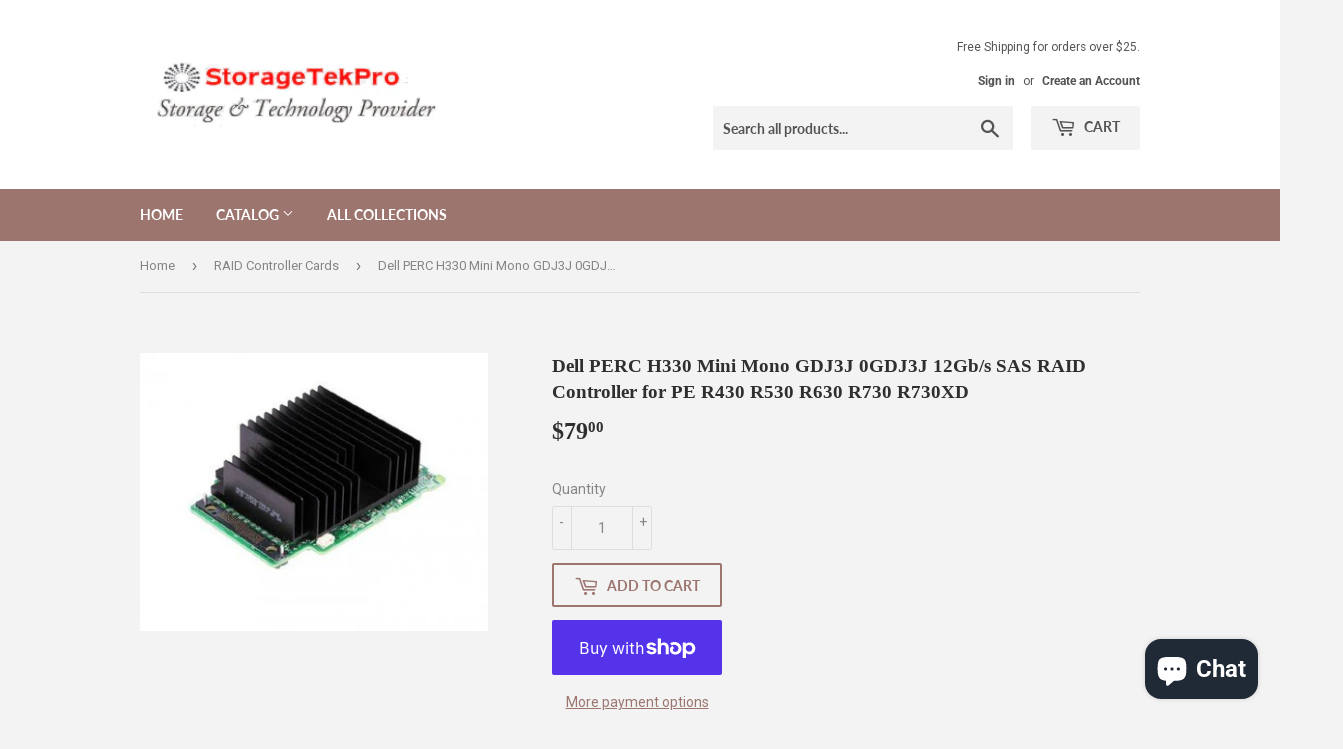

--- FILE ---
content_type: text/html; charset=utf-8
request_url: https://storagetekpro.com/collections/raid-controller-cards/products/gdj3j
body_size: 22875
content:
<!doctype html>
<!--[if lt IE 7]><html class="no-js lt-ie9 lt-ie8 lt-ie7" lang="en"> <![endif]-->
<!--[if IE 7]><html class="no-js lt-ie9 lt-ie8" lang="en"> <![endif]-->
<!--[if IE 8]><html class="no-js lt-ie9" lang="en"> <![endif]-->
<!--[if IE 9 ]><html class="ie9 no-js"> <![endif]-->
<!--[if (gt IE 9)|!(IE)]><!--> <html class="no-touch no-js"> <!--<![endif]-->
<head>

<!-- AMPIFY-ME:START -->


    
<link rel="amphtml" href="https://amp.ampifyme.com/storagetekpro-llc/products/gdj3j">


<!-- AMPIFY-ME:END -->

                    <!-- ============================= SEO Expert Pro ============================= -->
    <title>Dell PERC H330 Mini Mono GDJ3J 0GDJ3J 12Gb/s SAS RAID Controller for P</title>
   
    
        <meta name="description" content="Dell PERC H330 Mini Mono  12Gb/s SAS RAID Controller for PE R430 R530 R630 R730 R730XD Series-9, 12Gb/s SAS PowerEdge RAID Controller (PERC):   PCI-Express Gen3.0 support &amp;amp; 12Gb/s SAS (SAS 3.0) host interface Compatible P/N: GDJ3J, 0GDJ3J Compatible with PowerEdge Servers: R730, R730XD, R630, R530, R430 Model Inter" />
    
    <meta http-equiv="cache-control" content="max-age=0" />
    <meta http-equiv="cache-control" content="no-cache" />
    <meta http-equiv="expires" content="0" />
    <meta http-equiv="expires" content="Tue, 01 Jan 2000 1:00:00 GMT" />
    <meta http-equiv="pragma" content="no-cache" />
    <script type="application/ld+json">
    {
    "@context": "http://schema.org",
    "@type": "Organization",
    "name": "StorageTekPro LLC",
    "url": "https://storagetekpro.com"    }
    </script>
    <script type="application/ld+json">
    {
        "@context": "http://schema.org",
        "@type": "WebSite",
        "url": "https://storagetekpro.com",
        "potentialAction": {
            "@type": "SearchAction",
            "target": "https://storagetekpro.com/search?q={query}",
            "query-input": "required name=query"
            }
    }
    </script>
    
    <script type="application/ld+json">
    {
        "@context": "http://schema.org",
        "@type": "Product",
        "brand": {
            "@type": "Brand",
            "name": "Dell"
        },
        "sku": "GDJ3J",
        "description": "Dell PERC H330 Mini Mono  12Gb\/s SAS RAID Controller for PE R430 R530 R630 R730 R730XD\n\nSeries-9, 12Gb\/s SAS PowerEdge RAID Controller (PERC):\n \n\n\n\tPCI-Express Gen3.0 support \u0026amp; 12Gb\/s SAS (SAS 3.0) host interface \n\n\nCompatible P\/N: GDJ3J, 0GDJ3J\n\nCompatible with PowerEdge Servers: R730, R730XD, R630, R530, R430\n\n\n\t\n\t\t\n\t\t\tModel\n\t\t\tInterface Support\n\t\t\tPCI Support\n\t\t\tSAS Connectors\n\t\t\tCache Memory Size\n\t\t\tWrite Back Cache\n\t\t\tRAID Levels\n\t\t\tMax Drive Support\n\t\t\tRAID Support\n\t\t\n\t\t\n\t\t\t\nPERC H330 Mini Mono\n\t\t\t \n\t\t\t12Gb\/s SAS\n\t\t\t6Gb\/s SATA\n\t\t\tPCI-Express 3.0\n\t\t\t2x4 Internal\n\t\t\tNo Cache\n\t\t\tNo Cache\n\t\t\t0,1,5,10,50 *See Help Me Choose for\n\t\t\tR5\/R50 performance with no controller cache\n\t\t\t16 RAID, 32 Non-RAID\n\t\t\tHardware RAID\n\t\t\t \n\t\t\n\t\n\n\n \n",
        "url":"https:\/\/storagetekpro.com\/products\/gdj3j",
        "name": "Dell PERC H330 Mini Mono GDJ3J 0GDJ3J 12Gb\/s SAS RAID Controller for PE R430 R530 R630 R730 R730XD","image": "https://storagetekpro.com/cdn/shop/products/Dell_Perc_H330-MM_2e0f0dd9-62de-458f-86db-b2223cce842b_grande.jpg?v=1530131261","offers": {
            "@type": "Offer",
            "price": 79.00,
            "priceCurrency": "USD",
            "availability": "InStock",
            "itemCondition": "http://schema.org/NewCondition"
        }}
        </script>
         
        
  <script>(function(H){H.className=H.className.replace(/\bno-js\b/,'js')})(document.documentElement)</script>
  <!-- Basic page needs ================================================== -->
  <meta charset="utf-8">
  <meta http-equiv="X-UA-Compatible" content="IE=edge,chrome=1">

  
  <link rel="shortcut icon" href="//storagetekpro.com/cdn/shop/files/storagetekpro-logo_540x_a9d6cd60-8e9a-4689-ba90-45af091ff1bd_32x32.png?v=1613551073" type="image/png" />
  

  <!-- Title and description ================================================== -->
  

  

  <!-- Product meta ================================================== -->
  <!-- /snippets/social-meta-tags.liquid -->




<meta property="og:site_name" content="StorageTekPro LLC">
<meta property="og:url" content="https://storagetekpro.com/products/gdj3j">
<meta property="og:title" content="Dell PERC H330 Mini Mono GDJ3J 0GDJ3J 12Gb/s SAS RAID Controller for PE R430 R530 R630 R730 R730XD">
<meta property="og:type" content="product">
<meta property="og:description" content="Dell PERC H330 Mini Mono  12Gb/s SAS RAID Controller for PE R430 R530 R630 R730 R730XD Series-9, 12Gb/s SAS PowerEdge RAID Controller (PERC):   PCI-Express Gen3.0 support &amp;amp; 12Gb/s SAS (SAS 3.0) host interface Compatible P/N: GDJ3J, 0GDJ3J Compatible with PowerEdge Servers: R730, R730XD, R630, R530, R430 Model Inter">

  <meta property="og:price:amount" content="79.00">
  <meta property="og:price:currency" content="USD">

<meta property="og:image" content="http://storagetekpro.com/cdn/shop/products/Dell_Perc_H330-MM_2e0f0dd9-62de-458f-86db-b2223cce842b_1200x1200.jpg?v=1530131261">
<meta property="og:image:secure_url" content="https://storagetekpro.com/cdn/shop/products/Dell_Perc_H330-MM_2e0f0dd9-62de-458f-86db-b2223cce842b_1200x1200.jpg?v=1530131261">


<meta name="twitter:card" content="summary_large_image">
<meta name="twitter:title" content="Dell PERC H330 Mini Mono GDJ3J 0GDJ3J 12Gb/s SAS RAID Controller for PE R430 R530 R630 R730 R730XD">
<meta name="twitter:description" content="Dell PERC H330 Mini Mono  12Gb/s SAS RAID Controller for PE R430 R530 R630 R730 R730XD Series-9, 12Gb/s SAS PowerEdge RAID Controller (PERC):   PCI-Express Gen3.0 support &amp;amp; 12Gb/s SAS (SAS 3.0) host interface Compatible P/N: GDJ3J, 0GDJ3J Compatible with PowerEdge Servers: R730, R730XD, R630, R530, R430 Model Inter">


  <!-- Helpers ================================================== -->
  <link rel="canonical" href="https://storagetekpro.com/products/gdj3j">
  <meta name="viewport" content="width=device-width,initial-scale=1">

  <!-- CSS ================================================== -->
  <link href="//storagetekpro.com/cdn/shop/t/5/assets/theme.scss.css?v=35455443746765321941764621363" rel="stylesheet" type="text/css" media="all" />

  <!-- Header hook for plugins ================================================== -->
  <script>window.performance && window.performance.mark && window.performance.mark('shopify.content_for_header.start');</script><meta name="google-site-verification" content="MRiMNOXKFFUAev5nLjGkPKjvLNSeJpv5smORGXw240g">
<meta id="shopify-digital-wallet" name="shopify-digital-wallet" content="/13106380857/digital_wallets/dialog">
<meta name="shopify-checkout-api-token" content="c11460e6a0b5d69b5f33b8dc1c2efacd">
<meta id="in-context-paypal-metadata" data-shop-id="13106380857" data-venmo-supported="false" data-environment="production" data-locale="en_US" data-paypal-v4="true" data-currency="USD">
<link rel="alternate" type="application/json+oembed" href="https://storagetekpro.com/products/gdj3j.oembed">
<script async="async" src="/checkouts/internal/preloads.js?locale=en-US"></script>
<link rel="preconnect" href="https://shop.app" crossorigin="anonymous">
<script async="async" src="https://shop.app/checkouts/internal/preloads.js?locale=en-US&shop_id=13106380857" crossorigin="anonymous"></script>
<script id="apple-pay-shop-capabilities" type="application/json">{"shopId":13106380857,"countryCode":"US","currencyCode":"USD","merchantCapabilities":["supports3DS"],"merchantId":"gid:\/\/shopify\/Shop\/13106380857","merchantName":"StorageTekPro LLC","requiredBillingContactFields":["postalAddress","email","phone"],"requiredShippingContactFields":["postalAddress","email","phone"],"shippingType":"shipping","supportedNetworks":["visa","masterCard","amex","discover","elo","jcb"],"total":{"type":"pending","label":"StorageTekPro LLC","amount":"1.00"},"shopifyPaymentsEnabled":true,"supportsSubscriptions":true}</script>
<script id="shopify-features" type="application/json">{"accessToken":"c11460e6a0b5d69b5f33b8dc1c2efacd","betas":["rich-media-storefront-analytics"],"domain":"storagetekpro.com","predictiveSearch":true,"shopId":13106380857,"locale":"en"}</script>
<script>var Shopify = Shopify || {};
Shopify.shop = "storagetekpro-llc.myshopify.com";
Shopify.locale = "en";
Shopify.currency = {"active":"USD","rate":"1.0"};
Shopify.country = "US";
Shopify.theme = {"name":"Supply1","id":29427662905,"schema_name":"Supply","schema_version":"5.0.0","theme_store_id":679,"role":"main"};
Shopify.theme.handle = "null";
Shopify.theme.style = {"id":null,"handle":null};
Shopify.cdnHost = "storagetekpro.com/cdn";
Shopify.routes = Shopify.routes || {};
Shopify.routes.root = "/";</script>
<script type="module">!function(o){(o.Shopify=o.Shopify||{}).modules=!0}(window);</script>
<script>!function(o){function n(){var o=[];function n(){o.push(Array.prototype.slice.apply(arguments))}return n.q=o,n}var t=o.Shopify=o.Shopify||{};t.loadFeatures=n(),t.autoloadFeatures=n()}(window);</script>
<script>
  window.ShopifyPay = window.ShopifyPay || {};
  window.ShopifyPay.apiHost = "shop.app\/pay";
  window.ShopifyPay.redirectState = null;
</script>
<script id="shop-js-analytics" type="application/json">{"pageType":"product"}</script>
<script defer="defer" async type="module" src="//storagetekpro.com/cdn/shopifycloud/shop-js/modules/v2/client.init-shop-cart-sync_DtuiiIyl.en.esm.js"></script>
<script defer="defer" async type="module" src="//storagetekpro.com/cdn/shopifycloud/shop-js/modules/v2/chunk.common_CUHEfi5Q.esm.js"></script>
<script type="module">
  await import("//storagetekpro.com/cdn/shopifycloud/shop-js/modules/v2/client.init-shop-cart-sync_DtuiiIyl.en.esm.js");
await import("//storagetekpro.com/cdn/shopifycloud/shop-js/modules/v2/chunk.common_CUHEfi5Q.esm.js");

  window.Shopify.SignInWithShop?.initShopCartSync?.({"fedCMEnabled":true,"windoidEnabled":true});

</script>
<script>
  window.Shopify = window.Shopify || {};
  if (!window.Shopify.featureAssets) window.Shopify.featureAssets = {};
  window.Shopify.featureAssets['shop-js'] = {"shop-cart-sync":["modules/v2/client.shop-cart-sync_DFoTY42P.en.esm.js","modules/v2/chunk.common_CUHEfi5Q.esm.js"],"init-fed-cm":["modules/v2/client.init-fed-cm_D2UNy1i2.en.esm.js","modules/v2/chunk.common_CUHEfi5Q.esm.js"],"init-shop-email-lookup-coordinator":["modules/v2/client.init-shop-email-lookup-coordinator_BQEe2rDt.en.esm.js","modules/v2/chunk.common_CUHEfi5Q.esm.js"],"shop-cash-offers":["modules/v2/client.shop-cash-offers_3CTtReFF.en.esm.js","modules/v2/chunk.common_CUHEfi5Q.esm.js","modules/v2/chunk.modal_BewljZkx.esm.js"],"shop-button":["modules/v2/client.shop-button_C6oxCjDL.en.esm.js","modules/v2/chunk.common_CUHEfi5Q.esm.js"],"init-windoid":["modules/v2/client.init-windoid_5pix8xhK.en.esm.js","modules/v2/chunk.common_CUHEfi5Q.esm.js"],"avatar":["modules/v2/client.avatar_BTnouDA3.en.esm.js"],"init-shop-cart-sync":["modules/v2/client.init-shop-cart-sync_DtuiiIyl.en.esm.js","modules/v2/chunk.common_CUHEfi5Q.esm.js"],"shop-toast-manager":["modules/v2/client.shop-toast-manager_BYv_8cH1.en.esm.js","modules/v2/chunk.common_CUHEfi5Q.esm.js"],"pay-button":["modules/v2/client.pay-button_FnF9EIkY.en.esm.js","modules/v2/chunk.common_CUHEfi5Q.esm.js"],"shop-login-button":["modules/v2/client.shop-login-button_CH1KUpOf.en.esm.js","modules/v2/chunk.common_CUHEfi5Q.esm.js","modules/v2/chunk.modal_BewljZkx.esm.js"],"init-customer-accounts-sign-up":["modules/v2/client.init-customer-accounts-sign-up_aj7QGgYS.en.esm.js","modules/v2/client.shop-login-button_CH1KUpOf.en.esm.js","modules/v2/chunk.common_CUHEfi5Q.esm.js","modules/v2/chunk.modal_BewljZkx.esm.js"],"init-shop-for-new-customer-accounts":["modules/v2/client.init-shop-for-new-customer-accounts_NbnYRf_7.en.esm.js","modules/v2/client.shop-login-button_CH1KUpOf.en.esm.js","modules/v2/chunk.common_CUHEfi5Q.esm.js","modules/v2/chunk.modal_BewljZkx.esm.js"],"init-customer-accounts":["modules/v2/client.init-customer-accounts_ppedhqCH.en.esm.js","modules/v2/client.shop-login-button_CH1KUpOf.en.esm.js","modules/v2/chunk.common_CUHEfi5Q.esm.js","modules/v2/chunk.modal_BewljZkx.esm.js"],"shop-follow-button":["modules/v2/client.shop-follow-button_CMIBBa6u.en.esm.js","modules/v2/chunk.common_CUHEfi5Q.esm.js","modules/v2/chunk.modal_BewljZkx.esm.js"],"lead-capture":["modules/v2/client.lead-capture_But0hIyf.en.esm.js","modules/v2/chunk.common_CUHEfi5Q.esm.js","modules/v2/chunk.modal_BewljZkx.esm.js"],"checkout-modal":["modules/v2/client.checkout-modal_BBxc70dQ.en.esm.js","modules/v2/chunk.common_CUHEfi5Q.esm.js","modules/v2/chunk.modal_BewljZkx.esm.js"],"shop-login":["modules/v2/client.shop-login_hM3Q17Kl.en.esm.js","modules/v2/chunk.common_CUHEfi5Q.esm.js","modules/v2/chunk.modal_BewljZkx.esm.js"],"payment-terms":["modules/v2/client.payment-terms_CAtGlQYS.en.esm.js","modules/v2/chunk.common_CUHEfi5Q.esm.js","modules/v2/chunk.modal_BewljZkx.esm.js"]};
</script>
<script>(function() {
  var isLoaded = false;
  function asyncLoad() {
    if (isLoaded) return;
    isLoaded = true;
    var urls = ["https:\/\/app.aaawebstore.com\/instagram-feed\/appfiles\/aaa-insta-feed-script_v1.js?shop=storagetekpro-llc.myshopify.com","\/\/shopify.privy.com\/widget.js?shop=storagetekpro-llc.myshopify.com","https:\/\/app.leadsrx.com\/visitor-js.php?acctTag=dhuubu22642\u0026shop=storagetekpro-llc.myshopify.com","https:\/\/simile.scopemedia.com\/upsell\/shopify\/2.0.0\/widget\/widgetLoader.js?shop=storagetekpro-llc.myshopify.com","https:\/\/chimpstatic.com\/mcjs-connected\/js\/users\/e9dad9d6b47ab19104a04f52d\/557cf4eeac978c646585deb52.js?shop=storagetekpro-llc.myshopify.com","https:\/\/public.zoorix.com\/shops\/f630e303-e223-4352-ab29-0798b10544a7\/zoorix.js?shop=storagetekpro-llc.myshopify.com","\/\/sumo-shopify.com\/apps\/shopify\/sumome-plugin\/js\/sumome.js?siteID=8b709a0076d6640092c6ba008a9a1d00a589b00059205e005a323b000448c100\u0026shopId=13106380857\u0026login=356a81e940704f104ef8db2f2cde3097fd87182f\u0026shop=storagetekpro-llc.myshopify.com","https:\/\/embed.tawk.to\/widget-script\/62840b33b0d10b6f3e72b6c5\/1g39sngcf.js?shop=storagetekpro-llc.myshopify.com","\/\/cdn.shopify.com\/proxy\/336b7329012a48b3274740cf06389e110702591cd313c0498f0426c40f0327f1\/bingshoppingtool-t2app-prod.trafficmanager.net\/uet\/tracking_script?shop=storagetekpro-llc.myshopify.com\u0026sp-cache-control=cHVibGljLCBtYXgtYWdlPTkwMA","https:\/\/cdn.hextom.com\/js\/ultimatesalesboost.js?shop=storagetekpro-llc.myshopify.com"];
    for (var i = 0; i < urls.length; i++) {
      var s = document.createElement('script');
      s.type = 'text/javascript';
      s.async = true;
      s.src = urls[i];
      var x = document.getElementsByTagName('script')[0];
      x.parentNode.insertBefore(s, x);
    }
  };
  if(window.attachEvent) {
    window.attachEvent('onload', asyncLoad);
  } else {
    window.addEventListener('load', asyncLoad, false);
  }
})();</script>
<script id="__st">var __st={"a":13106380857,"offset":-18000,"reqid":"49ee0c46-3567-4bb7-9ed7-365c787cc94a-1766340972","pageurl":"storagetekpro.com\/collections\/raid-controller-cards\/products\/gdj3j","u":"6e98a961741c","p":"product","rtyp":"product","rid":1227457265721};</script>
<script>window.ShopifyPaypalV4VisibilityTracking = true;</script>
<script id="captcha-bootstrap">!function(){'use strict';const t='contact',e='account',n='new_comment',o=[[t,t],['blogs',n],['comments',n],[t,'customer']],c=[[e,'customer_login'],[e,'guest_login'],[e,'recover_customer_password'],[e,'create_customer']],r=t=>t.map((([t,e])=>`form[action*='/${t}']:not([data-nocaptcha='true']) input[name='form_type'][value='${e}']`)).join(','),a=t=>()=>t?[...document.querySelectorAll(t)].map((t=>t.form)):[];function s(){const t=[...o],e=r(t);return a(e)}const i='password',u='form_key',d=['recaptcha-v3-token','g-recaptcha-response','h-captcha-response',i],f=()=>{try{return window.sessionStorage}catch{return}},m='__shopify_v',_=t=>t.elements[u];function p(t,e,n=!1){try{const o=window.sessionStorage,c=JSON.parse(o.getItem(e)),{data:r}=function(t){const{data:e,action:n}=t;return t[m]||n?{data:e,action:n}:{data:t,action:n}}(c);for(const[e,n]of Object.entries(r))t.elements[e]&&(t.elements[e].value=n);n&&o.removeItem(e)}catch(o){console.error('form repopulation failed',{error:o})}}const l='form_type',E='cptcha';function T(t){t.dataset[E]=!0}const w=window,h=w.document,L='Shopify',v='ce_forms',y='captcha';let A=!1;((t,e)=>{const n=(g='f06e6c50-85a8-45c8-87d0-21a2b65856fe',I='https://cdn.shopify.com/shopifycloud/storefront-forms-hcaptcha/ce_storefront_forms_captcha_hcaptcha.v1.5.2.iife.js',D={infoText:'Protected by hCaptcha',privacyText:'Privacy',termsText:'Terms'},(t,e,n)=>{const o=w[L][v],c=o.bindForm;if(c)return c(t,g,e,D).then(n);var r;o.q.push([[t,g,e,D],n]),r=I,A||(h.body.append(Object.assign(h.createElement('script'),{id:'captcha-provider',async:!0,src:r})),A=!0)});var g,I,D;w[L]=w[L]||{},w[L][v]=w[L][v]||{},w[L][v].q=[],w[L][y]=w[L][y]||{},w[L][y].protect=function(t,e){n(t,void 0,e),T(t)},Object.freeze(w[L][y]),function(t,e,n,w,h,L){const[v,y,A,g]=function(t,e,n){const i=e?o:[],u=t?c:[],d=[...i,...u],f=r(d),m=r(i),_=r(d.filter((([t,e])=>n.includes(e))));return[a(f),a(m),a(_),s()]}(w,h,L),I=t=>{const e=t.target;return e instanceof HTMLFormElement?e:e&&e.form},D=t=>v().includes(t);t.addEventListener('submit',(t=>{const e=I(t);if(!e)return;const n=D(e)&&!e.dataset.hcaptchaBound&&!e.dataset.recaptchaBound,o=_(e),c=g().includes(e)&&(!o||!o.value);(n||c)&&t.preventDefault(),c&&!n&&(function(t){try{if(!f())return;!function(t){const e=f();if(!e)return;const n=_(t);if(!n)return;const o=n.value;o&&e.removeItem(o)}(t);const e=Array.from(Array(32),(()=>Math.random().toString(36)[2])).join('');!function(t,e){_(t)||t.append(Object.assign(document.createElement('input'),{type:'hidden',name:u})),t.elements[u].value=e}(t,e),function(t,e){const n=f();if(!n)return;const o=[...t.querySelectorAll(`input[type='${i}']`)].map((({name:t})=>t)),c=[...d,...o],r={};for(const[a,s]of new FormData(t).entries())c.includes(a)||(r[a]=s);n.setItem(e,JSON.stringify({[m]:1,action:t.action,data:r}))}(t,e)}catch(e){console.error('failed to persist form',e)}}(e),e.submit())}));const S=(t,e)=>{t&&!t.dataset[E]&&(n(t,e.some((e=>e===t))),T(t))};for(const o of['focusin','change'])t.addEventListener(o,(t=>{const e=I(t);D(e)&&S(e,y())}));const B=e.get('form_key'),M=e.get(l),P=B&&M;t.addEventListener('DOMContentLoaded',(()=>{const t=y();if(P)for(const e of t)e.elements[l].value===M&&p(e,B);[...new Set([...A(),...v().filter((t=>'true'===t.dataset.shopifyCaptcha))])].forEach((e=>S(e,t)))}))}(h,new URLSearchParams(w.location.search),n,t,e,['guest_login'])})(!0,!0)}();</script>
<script integrity="sha256-4kQ18oKyAcykRKYeNunJcIwy7WH5gtpwJnB7kiuLZ1E=" data-source-attribution="shopify.loadfeatures" defer="defer" src="//storagetekpro.com/cdn/shopifycloud/storefront/assets/storefront/load_feature-a0a9edcb.js" crossorigin="anonymous"></script>
<script crossorigin="anonymous" defer="defer" src="//storagetekpro.com/cdn/shopifycloud/storefront/assets/shopify_pay/storefront-65b4c6d7.js?v=20250812"></script>
<script data-source-attribution="shopify.dynamic_checkout.dynamic.init">var Shopify=Shopify||{};Shopify.PaymentButton=Shopify.PaymentButton||{isStorefrontPortableWallets:!0,init:function(){window.Shopify.PaymentButton.init=function(){};var t=document.createElement("script");t.src="https://storagetekpro.com/cdn/shopifycloud/portable-wallets/latest/portable-wallets.en.js",t.type="module",document.head.appendChild(t)}};
</script>
<script data-source-attribution="shopify.dynamic_checkout.buyer_consent">
  function portableWalletsHideBuyerConsent(e){var t=document.getElementById("shopify-buyer-consent"),n=document.getElementById("shopify-subscription-policy-button");t&&n&&(t.classList.add("hidden"),t.setAttribute("aria-hidden","true"),n.removeEventListener("click",e))}function portableWalletsShowBuyerConsent(e){var t=document.getElementById("shopify-buyer-consent"),n=document.getElementById("shopify-subscription-policy-button");t&&n&&(t.classList.remove("hidden"),t.removeAttribute("aria-hidden"),n.addEventListener("click",e))}window.Shopify?.PaymentButton&&(window.Shopify.PaymentButton.hideBuyerConsent=portableWalletsHideBuyerConsent,window.Shopify.PaymentButton.showBuyerConsent=portableWalletsShowBuyerConsent);
</script>
<script>
  function portableWalletsCleanup(e){e&&e.src&&console.error("Failed to load portable wallets script "+e.src);var t=document.querySelectorAll("shopify-accelerated-checkout .shopify-payment-button__skeleton, shopify-accelerated-checkout-cart .wallet-cart-button__skeleton"),e=document.getElementById("shopify-buyer-consent");for(let e=0;e<t.length;e++)t[e].remove();e&&e.remove()}function portableWalletsNotLoadedAsModule(e){e instanceof ErrorEvent&&"string"==typeof e.message&&e.message.includes("import.meta")&&"string"==typeof e.filename&&e.filename.includes("portable-wallets")&&(window.removeEventListener("error",portableWalletsNotLoadedAsModule),window.Shopify.PaymentButton.failedToLoad=e,"loading"===document.readyState?document.addEventListener("DOMContentLoaded",window.Shopify.PaymentButton.init):window.Shopify.PaymentButton.init())}window.addEventListener("error",portableWalletsNotLoadedAsModule);
</script>

<script type="module" src="https://storagetekpro.com/cdn/shopifycloud/portable-wallets/latest/portable-wallets.en.js" onError="portableWalletsCleanup(this)" crossorigin="anonymous"></script>
<script nomodule>
  document.addEventListener("DOMContentLoaded", portableWalletsCleanup);
</script>

<link id="shopify-accelerated-checkout-styles" rel="stylesheet" media="screen" href="https://storagetekpro.com/cdn/shopifycloud/portable-wallets/latest/accelerated-checkout-backwards-compat.css" crossorigin="anonymous">
<style id="shopify-accelerated-checkout-cart">
        #shopify-buyer-consent {
  margin-top: 1em;
  display: inline-block;
  width: 100%;
}

#shopify-buyer-consent.hidden {
  display: none;
}

#shopify-subscription-policy-button {
  background: none;
  border: none;
  padding: 0;
  text-decoration: underline;
  font-size: inherit;
  cursor: pointer;
}

#shopify-subscription-policy-button::before {
  box-shadow: none;
}

      </style>

<script>window.performance && window.performance.mark && window.performance.mark('shopify.content_for_header.end');</script>

  

<!--[if lt IE 9]>
<script src="//cdnjs.cloudflare.com/ajax/libs/html5shiv/3.7.2/html5shiv.min.js" type="text/javascript"></script>
<![endif]-->
<!--[if (lte IE 9) ]><script src="//storagetekpro.com/cdn/shop/t/5/assets/match-media.min.js?95" type="text/javascript"></script><![endif]-->


  
  

  <script src="//storagetekpro.com/cdn/shop/t/5/assets/jquery-2.2.3.min.js?v=58211863146907186831530475305" type="text/javascript"></script>

  <!--[if (gt IE 9)|!(IE)]><!--><script src="//storagetekpro.com/cdn/shop/t/5/assets/lazysizes.min.js?v=8147953233334221341530475305" async="async"></script><!--<![endif]-->
  <!--[if lte IE 9]><script src="//storagetekpro.com/cdn/shop/t/5/assets/lazysizes.min.js?v=8147953233334221341530475305"></script><![endif]-->

  <!--[if (gt IE 9)|!(IE)]><!--><script src="//storagetekpro.com/cdn/shop/t/5/assets/vendor.js?v=139556961657742901381530475307" defer="defer"></script><!--<![endif]-->
  <!--[if lte IE 9]><script src="//storagetekpro.com/cdn/shop/t/5/assets/vendor.js?v=139556961657742901381530475307"></script><![endif]-->

  <!--[if (gt IE 9)|!(IE)]><!--><script src="//storagetekpro.com/cdn/shop/t/5/assets/theme.js?v=44978732929227116001530475311" defer="defer"></script><!--<![endif]-->
  <!--[if lte IE 9]><script src="//storagetekpro.com/cdn/shop/t/5/assets/theme.js?v=44978732929227116001530475311"></script><![endif]-->


<script src="//staticxx.s3.amazonaws.com/aio_stats_lib_v1.min.js?v=1.0"></script>
  <script>
        window.zoorixCartData = {
          currency: "USD",
          currency_symbol: "$",
          
          original_total_price: 0,
          total_discount: 0,
          item_count: 0,
          items: [
              
          ]
       	  
        }
        window.Zoorix = window.Zoorix || {};
        window.Zoorix.moneyFormat = "${{amount}}";
        window.Zoorix.moneyFormatWithCurrency = "${{amount}} USD";
</script>
<script src="https://cdn.shopify.com/extensions/7bc9bb47-adfa-4267-963e-cadee5096caf/inbox-1252/assets/inbox-chat-loader.js" type="text/javascript" defer="defer"></script>
<link href="https://monorail-edge.shopifysvc.com" rel="dns-prefetch">
<script>(function(){if ("sendBeacon" in navigator && "performance" in window) {try {var session_token_from_headers = performance.getEntriesByType('navigation')[0].serverTiming.find(x => x.name == '_s').description;} catch {var session_token_from_headers = undefined;}var session_cookie_matches = document.cookie.match(/_shopify_s=([^;]*)/);var session_token_from_cookie = session_cookie_matches && session_cookie_matches.length === 2 ? session_cookie_matches[1] : "";var session_token = session_token_from_headers || session_token_from_cookie || "";function handle_abandonment_event(e) {var entries = performance.getEntries().filter(function(entry) {return /monorail-edge.shopifysvc.com/.test(entry.name);});if (!window.abandonment_tracked && entries.length === 0) {window.abandonment_tracked = true;var currentMs = Date.now();var navigation_start = performance.timing.navigationStart;var payload = {shop_id: 13106380857,url: window.location.href,navigation_start,duration: currentMs - navigation_start,session_token,page_type: "product"};window.navigator.sendBeacon("https://monorail-edge.shopifysvc.com/v1/produce", JSON.stringify({schema_id: "online_store_buyer_site_abandonment/1.1",payload: payload,metadata: {event_created_at_ms: currentMs,event_sent_at_ms: currentMs}}));}}window.addEventListener('pagehide', handle_abandonment_event);}}());</script>
<script id="web-pixels-manager-setup">(function e(e,d,r,n,o){if(void 0===o&&(o={}),!Boolean(null===(a=null===(i=window.Shopify)||void 0===i?void 0:i.analytics)||void 0===a?void 0:a.replayQueue)){var i,a;window.Shopify=window.Shopify||{};var t=window.Shopify;t.analytics=t.analytics||{};var s=t.analytics;s.replayQueue=[],s.publish=function(e,d,r){return s.replayQueue.push([e,d,r]),!0};try{self.performance.mark("wpm:start")}catch(e){}var l=function(){var e={modern:/Edge?\/(1{2}[4-9]|1[2-9]\d|[2-9]\d{2}|\d{4,})\.\d+(\.\d+|)|Firefox\/(1{2}[4-9]|1[2-9]\d|[2-9]\d{2}|\d{4,})\.\d+(\.\d+|)|Chrom(ium|e)\/(9{2}|\d{3,})\.\d+(\.\d+|)|(Maci|X1{2}).+ Version\/(15\.\d+|(1[6-9]|[2-9]\d|\d{3,})\.\d+)([,.]\d+|)( \(\w+\)|)( Mobile\/\w+|) Safari\/|Chrome.+OPR\/(9{2}|\d{3,})\.\d+\.\d+|(CPU[ +]OS|iPhone[ +]OS|CPU[ +]iPhone|CPU IPhone OS|CPU iPad OS)[ +]+(15[._]\d+|(1[6-9]|[2-9]\d|\d{3,})[._]\d+)([._]\d+|)|Android:?[ /-](13[3-9]|1[4-9]\d|[2-9]\d{2}|\d{4,})(\.\d+|)(\.\d+|)|Android.+Firefox\/(13[5-9]|1[4-9]\d|[2-9]\d{2}|\d{4,})\.\d+(\.\d+|)|Android.+Chrom(ium|e)\/(13[3-9]|1[4-9]\d|[2-9]\d{2}|\d{4,})\.\d+(\.\d+|)|SamsungBrowser\/([2-9]\d|\d{3,})\.\d+/,legacy:/Edge?\/(1[6-9]|[2-9]\d|\d{3,})\.\d+(\.\d+|)|Firefox\/(5[4-9]|[6-9]\d|\d{3,})\.\d+(\.\d+|)|Chrom(ium|e)\/(5[1-9]|[6-9]\d|\d{3,})\.\d+(\.\d+|)([\d.]+$|.*Safari\/(?![\d.]+ Edge\/[\d.]+$))|(Maci|X1{2}).+ Version\/(10\.\d+|(1[1-9]|[2-9]\d|\d{3,})\.\d+)([,.]\d+|)( \(\w+\)|)( Mobile\/\w+|) Safari\/|Chrome.+OPR\/(3[89]|[4-9]\d|\d{3,})\.\d+\.\d+|(CPU[ +]OS|iPhone[ +]OS|CPU[ +]iPhone|CPU IPhone OS|CPU iPad OS)[ +]+(10[._]\d+|(1[1-9]|[2-9]\d|\d{3,})[._]\d+)([._]\d+|)|Android:?[ /-](13[3-9]|1[4-9]\d|[2-9]\d{2}|\d{4,})(\.\d+|)(\.\d+|)|Mobile Safari.+OPR\/([89]\d|\d{3,})\.\d+\.\d+|Android.+Firefox\/(13[5-9]|1[4-9]\d|[2-9]\d{2}|\d{4,})\.\d+(\.\d+|)|Android.+Chrom(ium|e)\/(13[3-9]|1[4-9]\d|[2-9]\d{2}|\d{4,})\.\d+(\.\d+|)|Android.+(UC? ?Browser|UCWEB|U3)[ /]?(15\.([5-9]|\d{2,})|(1[6-9]|[2-9]\d|\d{3,})\.\d+)\.\d+|SamsungBrowser\/(5\.\d+|([6-9]|\d{2,})\.\d+)|Android.+MQ{2}Browser\/(14(\.(9|\d{2,})|)|(1[5-9]|[2-9]\d|\d{3,})(\.\d+|))(\.\d+|)|K[Aa][Ii]OS\/(3\.\d+|([4-9]|\d{2,})\.\d+)(\.\d+|)/},d=e.modern,r=e.legacy,n=navigator.userAgent;return n.match(d)?"modern":n.match(r)?"legacy":"unknown"}(),u="modern"===l?"modern":"legacy",c=(null!=n?n:{modern:"",legacy:""})[u],f=function(e){return[e.baseUrl,"/wpm","/b",e.hashVersion,"modern"===e.buildTarget?"m":"l",".js"].join("")}({baseUrl:d,hashVersion:r,buildTarget:u}),m=function(e){var d=e.version,r=e.bundleTarget,n=e.surface,o=e.pageUrl,i=e.monorailEndpoint;return{emit:function(e){var a=e.status,t=e.errorMsg,s=(new Date).getTime(),l=JSON.stringify({metadata:{event_sent_at_ms:s},events:[{schema_id:"web_pixels_manager_load/3.1",payload:{version:d,bundle_target:r,page_url:o,status:a,surface:n,error_msg:t},metadata:{event_created_at_ms:s}}]});if(!i)return console&&console.warn&&console.warn("[Web Pixels Manager] No Monorail endpoint provided, skipping logging."),!1;try{return self.navigator.sendBeacon.bind(self.navigator)(i,l)}catch(e){}var u=new XMLHttpRequest;try{return u.open("POST",i,!0),u.setRequestHeader("Content-Type","text/plain"),u.send(l),!0}catch(e){return console&&console.warn&&console.warn("[Web Pixels Manager] Got an unhandled error while logging to Monorail."),!1}}}}({version:r,bundleTarget:l,surface:e.surface,pageUrl:self.location.href,monorailEndpoint:e.monorailEndpoint});try{o.browserTarget=l,function(e){var d=e.src,r=e.async,n=void 0===r||r,o=e.onload,i=e.onerror,a=e.sri,t=e.scriptDataAttributes,s=void 0===t?{}:t,l=document.createElement("script"),u=document.querySelector("head"),c=document.querySelector("body");if(l.async=n,l.src=d,a&&(l.integrity=a,l.crossOrigin="anonymous"),s)for(var f in s)if(Object.prototype.hasOwnProperty.call(s,f))try{l.dataset[f]=s[f]}catch(e){}if(o&&l.addEventListener("load",o),i&&l.addEventListener("error",i),u)u.appendChild(l);else{if(!c)throw new Error("Did not find a head or body element to append the script");c.appendChild(l)}}({src:f,async:!0,onload:function(){if(!function(){var e,d;return Boolean(null===(d=null===(e=window.Shopify)||void 0===e?void 0:e.analytics)||void 0===d?void 0:d.initialized)}()){var d=window.webPixelsManager.init(e)||void 0;if(d){var r=window.Shopify.analytics;r.replayQueue.forEach((function(e){var r=e[0],n=e[1],o=e[2];d.publishCustomEvent(r,n,o)})),r.replayQueue=[],r.publish=d.publishCustomEvent,r.visitor=d.visitor,r.initialized=!0}}},onerror:function(){return m.emit({status:"failed",errorMsg:"".concat(f," has failed to load")})},sri:function(e){var d=/^sha384-[A-Za-z0-9+/=]+$/;return"string"==typeof e&&d.test(e)}(c)?c:"",scriptDataAttributes:o}),m.emit({status:"loading"})}catch(e){m.emit({status:"failed",errorMsg:(null==e?void 0:e.message)||"Unknown error"})}}})({shopId: 13106380857,storefrontBaseUrl: "https://storagetekpro.com",extensionsBaseUrl: "https://extensions.shopifycdn.com/cdn/shopifycloud/web-pixels-manager",monorailEndpoint: "https://monorail-edge.shopifysvc.com/unstable/produce_batch",surface: "storefront-renderer",enabledBetaFlags: ["2dca8a86"],webPixelsConfigList: [{"id":"549159103","configuration":"{\"config\":\"{\\\"pixel_id\\\":\\\"G-7L99FH6J6S\\\",\\\"target_country\\\":\\\"US\\\",\\\"gtag_events\\\":[{\\\"type\\\":\\\"begin_checkout\\\",\\\"action_label\\\":\\\"G-7L99FH6J6S\\\"},{\\\"type\\\":\\\"search\\\",\\\"action_label\\\":\\\"G-7L99FH6J6S\\\"},{\\\"type\\\":\\\"view_item\\\",\\\"action_label\\\":[\\\"G-7L99FH6J6S\\\",\\\"MC-NMXJPRM196\\\"]},{\\\"type\\\":\\\"purchase\\\",\\\"action_label\\\":[\\\"G-7L99FH6J6S\\\",\\\"MC-NMXJPRM196\\\"]},{\\\"type\\\":\\\"page_view\\\",\\\"action_label\\\":[\\\"G-7L99FH6J6S\\\",\\\"MC-NMXJPRM196\\\"]},{\\\"type\\\":\\\"add_payment_info\\\",\\\"action_label\\\":\\\"G-7L99FH6J6S\\\"},{\\\"type\\\":\\\"add_to_cart\\\",\\\"action_label\\\":\\\"G-7L99FH6J6S\\\"}],\\\"enable_monitoring_mode\\\":false}\"}","eventPayloadVersion":"v1","runtimeContext":"OPEN","scriptVersion":"b2a88bafab3e21179ed38636efcd8a93","type":"APP","apiClientId":1780363,"privacyPurposes":[],"dataSharingAdjustments":{"protectedCustomerApprovalScopes":["read_customer_address","read_customer_email","read_customer_name","read_customer_personal_data","read_customer_phone"]}},{"id":"205783231","configuration":"{\"pixel_id\":\"243959363051533\",\"pixel_type\":\"facebook_pixel\",\"metaapp_system_user_token\":\"-\"}","eventPayloadVersion":"v1","runtimeContext":"OPEN","scriptVersion":"ca16bc87fe92b6042fbaa3acc2fbdaa6","type":"APP","apiClientId":2329312,"privacyPurposes":["ANALYTICS","MARKETING","SALE_OF_DATA"],"dataSharingAdjustments":{"protectedCustomerApprovalScopes":["read_customer_address","read_customer_email","read_customer_name","read_customer_personal_data","read_customer_phone"]}},{"id":"11567295","configuration":"{\"accountID\":\"234\"}","eventPayloadVersion":"v1","runtimeContext":"STRICT","scriptVersion":"1.2.0-2889223a3d2c43a62baf8b0e211f336c","type":"APP","apiClientId":9892134913,"privacyPurposes":["ANALYTICS","MARKETING","SALE_OF_DATA"],"dataSharingAdjustments":{"protectedCustomerApprovalScopes":[]}},{"id":"shopify-app-pixel","configuration":"{}","eventPayloadVersion":"v1","runtimeContext":"STRICT","scriptVersion":"0450","apiClientId":"shopify-pixel","type":"APP","privacyPurposes":["ANALYTICS","MARKETING"]},{"id":"shopify-custom-pixel","eventPayloadVersion":"v1","runtimeContext":"LAX","scriptVersion":"0450","apiClientId":"shopify-pixel","type":"CUSTOM","privacyPurposes":["ANALYTICS","MARKETING"]}],isMerchantRequest: false,initData: {"shop":{"name":"StorageTekPro LLC","paymentSettings":{"currencyCode":"USD"},"myshopifyDomain":"storagetekpro-llc.myshopify.com","countryCode":"US","storefrontUrl":"https:\/\/storagetekpro.com"},"customer":null,"cart":null,"checkout":null,"productVariants":[{"price":{"amount":79.0,"currencyCode":"USD"},"product":{"title":"Dell PERC H330 Mini Mono GDJ3J 0GDJ3J 12Gb\/s SAS RAID Controller for PE R430 R530 R630 R730 R730XD","vendor":"Dell","id":"1227457265721","untranslatedTitle":"Dell PERC H330 Mini Mono GDJ3J 0GDJ3J 12Gb\/s SAS RAID Controller for PE R430 R530 R630 R730 R730XD","url":"\/products\/gdj3j","type":"12Gb\/s SAS RAID"},"id":"11235499081785","image":{"src":"\/\/storagetekpro.com\/cdn\/shop\/products\/Dell_Perc_H330-MM_2e0f0dd9-62de-458f-86db-b2223cce842b.jpg?v=1530131261"},"sku":"GDJ3J","title":"Default Title","untranslatedTitle":"Default Title"}],"purchasingCompany":null},},"https://storagetekpro.com/cdn","1e0b1122w61c904dfpc855754am2b403ea2",{"modern":"","legacy":""},{"shopId":"13106380857","storefrontBaseUrl":"https:\/\/storagetekpro.com","extensionBaseUrl":"https:\/\/extensions.shopifycdn.com\/cdn\/shopifycloud\/web-pixels-manager","surface":"storefront-renderer","enabledBetaFlags":"[\"2dca8a86\"]","isMerchantRequest":"false","hashVersion":"1e0b1122w61c904dfpc855754am2b403ea2","publish":"custom","events":"[[\"page_viewed\",{}],[\"product_viewed\",{\"productVariant\":{\"price\":{\"amount\":79.0,\"currencyCode\":\"USD\"},\"product\":{\"title\":\"Dell PERC H330 Mini Mono GDJ3J 0GDJ3J 12Gb\/s SAS RAID Controller for PE R430 R530 R630 R730 R730XD\",\"vendor\":\"Dell\",\"id\":\"1227457265721\",\"untranslatedTitle\":\"Dell PERC H330 Mini Mono GDJ3J 0GDJ3J 12Gb\/s SAS RAID Controller for PE R430 R530 R630 R730 R730XD\",\"url\":\"\/products\/gdj3j\",\"type\":\"12Gb\/s SAS RAID\"},\"id\":\"11235499081785\",\"image\":{\"src\":\"\/\/storagetekpro.com\/cdn\/shop\/products\/Dell_Perc_H330-MM_2e0f0dd9-62de-458f-86db-b2223cce842b.jpg?v=1530131261\"},\"sku\":\"GDJ3J\",\"title\":\"Default Title\",\"untranslatedTitle\":\"Default Title\"}}]]"});</script><script>
  window.ShopifyAnalytics = window.ShopifyAnalytics || {};
  window.ShopifyAnalytics.meta = window.ShopifyAnalytics.meta || {};
  window.ShopifyAnalytics.meta.currency = 'USD';
  var meta = {"product":{"id":1227457265721,"gid":"gid:\/\/shopify\/Product\/1227457265721","vendor":"Dell","type":"12Gb\/s SAS RAID","variants":[{"id":11235499081785,"price":7900,"name":"Dell PERC H330 Mini Mono GDJ3J 0GDJ3J 12Gb\/s SAS RAID Controller for PE R430 R530 R630 R730 R730XD","public_title":null,"sku":"GDJ3J"}],"remote":false},"page":{"pageType":"product","resourceType":"product","resourceId":1227457265721}};
  for (var attr in meta) {
    window.ShopifyAnalytics.meta[attr] = meta[attr];
  }
</script>
<script class="analytics">
  (function () {
    var customDocumentWrite = function(content) {
      var jquery = null;

      if (window.jQuery) {
        jquery = window.jQuery;
      } else if (window.Checkout && window.Checkout.$) {
        jquery = window.Checkout.$;
      }

      if (jquery) {
        jquery('body').append(content);
      }
    };

    var hasLoggedConversion = function(token) {
      if (token) {
        return document.cookie.indexOf('loggedConversion=' + token) !== -1;
      }
      return false;
    }

    var setCookieIfConversion = function(token) {
      if (token) {
        var twoMonthsFromNow = new Date(Date.now());
        twoMonthsFromNow.setMonth(twoMonthsFromNow.getMonth() + 2);

        document.cookie = 'loggedConversion=' + token + '; expires=' + twoMonthsFromNow;
      }
    }

    var trekkie = window.ShopifyAnalytics.lib = window.trekkie = window.trekkie || [];
    if (trekkie.integrations) {
      return;
    }
    trekkie.methods = [
      'identify',
      'page',
      'ready',
      'track',
      'trackForm',
      'trackLink'
    ];
    trekkie.factory = function(method) {
      return function() {
        var args = Array.prototype.slice.call(arguments);
        args.unshift(method);
        trekkie.push(args);
        return trekkie;
      };
    };
    for (var i = 0; i < trekkie.methods.length; i++) {
      var key = trekkie.methods[i];
      trekkie[key] = trekkie.factory(key);
    }
    trekkie.load = function(config) {
      trekkie.config = config || {};
      trekkie.config.initialDocumentCookie = document.cookie;
      var first = document.getElementsByTagName('script')[0];
      var script = document.createElement('script');
      script.type = 'text/javascript';
      script.onerror = function(e) {
        var scriptFallback = document.createElement('script');
        scriptFallback.type = 'text/javascript';
        scriptFallback.onerror = function(error) {
                var Monorail = {
      produce: function produce(monorailDomain, schemaId, payload) {
        var currentMs = new Date().getTime();
        var event = {
          schema_id: schemaId,
          payload: payload,
          metadata: {
            event_created_at_ms: currentMs,
            event_sent_at_ms: currentMs
          }
        };
        return Monorail.sendRequest("https://" + monorailDomain + "/v1/produce", JSON.stringify(event));
      },
      sendRequest: function sendRequest(endpointUrl, payload) {
        // Try the sendBeacon API
        if (window && window.navigator && typeof window.navigator.sendBeacon === 'function' && typeof window.Blob === 'function' && !Monorail.isIos12()) {
          var blobData = new window.Blob([payload], {
            type: 'text/plain'
          });

          if (window.navigator.sendBeacon(endpointUrl, blobData)) {
            return true;
          } // sendBeacon was not successful

        } // XHR beacon

        var xhr = new XMLHttpRequest();

        try {
          xhr.open('POST', endpointUrl);
          xhr.setRequestHeader('Content-Type', 'text/plain');
          xhr.send(payload);
        } catch (e) {
          console.log(e);
        }

        return false;
      },
      isIos12: function isIos12() {
        return window.navigator.userAgent.lastIndexOf('iPhone; CPU iPhone OS 12_') !== -1 || window.navigator.userAgent.lastIndexOf('iPad; CPU OS 12_') !== -1;
      }
    };
    Monorail.produce('monorail-edge.shopifysvc.com',
      'trekkie_storefront_load_errors/1.1',
      {shop_id: 13106380857,
      theme_id: 29427662905,
      app_name: "storefront",
      context_url: window.location.href,
      source_url: "//storagetekpro.com/cdn/s/trekkie.storefront.4b0d51228c8d1703f19d66468963c9de55bf59b0.min.js"});

        };
        scriptFallback.async = true;
        scriptFallback.src = '//storagetekpro.com/cdn/s/trekkie.storefront.4b0d51228c8d1703f19d66468963c9de55bf59b0.min.js';
        first.parentNode.insertBefore(scriptFallback, first);
      };
      script.async = true;
      script.src = '//storagetekpro.com/cdn/s/trekkie.storefront.4b0d51228c8d1703f19d66468963c9de55bf59b0.min.js';
      first.parentNode.insertBefore(script, first);
    };
    trekkie.load(
      {"Trekkie":{"appName":"storefront","development":false,"defaultAttributes":{"shopId":13106380857,"isMerchantRequest":null,"themeId":29427662905,"themeCityHash":"3307891927400503067","contentLanguage":"en","currency":"USD","eventMetadataId":"6b7870ee-b88d-4cac-a877-a9d3493eeabd"},"isServerSideCookieWritingEnabled":true,"monorailRegion":"shop_domain","enabledBetaFlags":["65f19447"]},"Session Attribution":{},"S2S":{"facebookCapiEnabled":true,"source":"trekkie-storefront-renderer","apiClientId":580111}}
    );

    var loaded = false;
    trekkie.ready(function() {
      if (loaded) return;
      loaded = true;

      window.ShopifyAnalytics.lib = window.trekkie;

      var originalDocumentWrite = document.write;
      document.write = customDocumentWrite;
      try { window.ShopifyAnalytics.merchantGoogleAnalytics.call(this); } catch(error) {};
      document.write = originalDocumentWrite;

      window.ShopifyAnalytics.lib.page(null,{"pageType":"product","resourceType":"product","resourceId":1227457265721,"shopifyEmitted":true});

      var match = window.location.pathname.match(/checkouts\/(.+)\/(thank_you|post_purchase)/)
      var token = match? match[1]: undefined;
      if (!hasLoggedConversion(token)) {
        setCookieIfConversion(token);
        window.ShopifyAnalytics.lib.track("Viewed Product",{"currency":"USD","variantId":11235499081785,"productId":1227457265721,"productGid":"gid:\/\/shopify\/Product\/1227457265721","name":"Dell PERC H330 Mini Mono GDJ3J 0GDJ3J 12Gb\/s SAS RAID Controller for PE R430 R530 R630 R730 R730XD","price":"79.00","sku":"GDJ3J","brand":"Dell","variant":null,"category":"12Gb\/s SAS RAID","nonInteraction":true,"remote":false},undefined,undefined,{"shopifyEmitted":true});
      window.ShopifyAnalytics.lib.track("monorail:\/\/trekkie_storefront_viewed_product\/1.1",{"currency":"USD","variantId":11235499081785,"productId":1227457265721,"productGid":"gid:\/\/shopify\/Product\/1227457265721","name":"Dell PERC H330 Mini Mono GDJ3J 0GDJ3J 12Gb\/s SAS RAID Controller for PE R430 R530 R630 R730 R730XD","price":"79.00","sku":"GDJ3J","brand":"Dell","variant":null,"category":"12Gb\/s SAS RAID","nonInteraction":true,"remote":false,"referer":"https:\/\/storagetekpro.com\/collections\/raid-controller-cards\/products\/gdj3j"});
      }
    });


        var eventsListenerScript = document.createElement('script');
        eventsListenerScript.async = true;
        eventsListenerScript.src = "//storagetekpro.com/cdn/shopifycloud/storefront/assets/shop_events_listener-3da45d37.js";
        document.getElementsByTagName('head')[0].appendChild(eventsListenerScript);

})();</script>
  <script>
  if (!window.ga || (window.ga && typeof window.ga !== 'function')) {
    window.ga = function ga() {
      (window.ga.q = window.ga.q || []).push(arguments);
      if (window.Shopify && window.Shopify.analytics && typeof window.Shopify.analytics.publish === 'function') {
        window.Shopify.analytics.publish("ga_stub_called", {}, {sendTo: "google_osp_migration"});
      }
      console.error("Shopify's Google Analytics stub called with:", Array.from(arguments), "\nSee https://help.shopify.com/manual/promoting-marketing/pixels/pixel-migration#google for more information.");
    };
    if (window.Shopify && window.Shopify.analytics && typeof window.Shopify.analytics.publish === 'function') {
      window.Shopify.analytics.publish("ga_stub_initialized", {}, {sendTo: "google_osp_migration"});
    }
  }
</script>
<script
  defer
  src="https://storagetekpro.com/cdn/shopifycloud/perf-kit/shopify-perf-kit-2.1.2.min.js"
  data-application="storefront-renderer"
  data-shop-id="13106380857"
  data-render-region="gcp-us-central1"
  data-page-type="product"
  data-theme-instance-id="29427662905"
  data-theme-name="Supply"
  data-theme-version="5.0.0"
  data-monorail-region="shop_domain"
  data-resource-timing-sampling-rate="10"
  data-shs="true"
  data-shs-beacon="true"
  data-shs-export-with-fetch="true"
  data-shs-logs-sample-rate="1"
  data-shs-beacon-endpoint="https://storagetekpro.com/api/collect"
></script>
</head>

<body id="dell-perc-h330-mini-mono-gdj3j-0gdj3j-12gb-s-sas-raid-controller-for-p" class="template-product" >

  <div id="shopify-section-header" class="shopify-section header-section"><meta name="google-site-verification" content="MRiMNOXKFFUAev5nLjGkPKjvLNSeJpv5smORGXw240g" />
<header class="site-header" role="banner" data-section-id="header" data-section-type="header-section">
  <div class="wrapper">

    <div class="grid--full">
      <div class="grid-item large--one-half">
        
          <div class="h1 header-logo" itemscope itemtype="http://schema.org/Organization">
        
          
          

          <a href="/" itemprop="url">
            <div class="lazyload__image-wrapper no-js header-logo__image" style="max-width:305px;">
              <div style="padding-top:32.61648745519713%;">
                <img class="lazyload js"
                  data-src="//storagetekpro.com/cdn/shop/files/storagetekpro-logo_{width}x.png?v=1613547142"
                  data-widths="[180, 360, 540, 720, 900, 1080, 1296, 1512, 1728, 2048]"
                  data-aspectratio="3.065934065934066"
                  data-sizes="auto"
                  alt="StorageTekPro LLC"
                  style="width:305px;">
              </div>
            </div>
            <noscript>
              
              <img src="//storagetekpro.com/cdn/shop/files/storagetekpro-logo_305x.png?v=1613547142"
                srcset="//storagetekpro.com/cdn/shop/files/storagetekpro-logo_305x.png?v=1613547142 1x, //storagetekpro.com/cdn/shop/files/storagetekpro-logo_305x@2x.png?v=1613547142 2x"
                alt="StorageTekPro LLC"
                itemprop="logo"
                style="max-width:305px;">
            </noscript>
          </a>
          
        
          </div>
        
      </div>

      <div class="grid-item large--one-half text-center large--text-right">
        
          <div class="site-header--text-links">
            
              

                <p>Free Shipping for orders over $25.</p>

              
            

            
              <span class="site-header--meta-links medium-down--hide">
                
                  <a href="/account/login" id="customer_login_link">Sign in</a>
                  <span class="site-header--spacer">or</span>
                  <a href="/account/register" id="customer_register_link">Create an Account</a>
                
              </span>
            
          </div>

          <br class="medium-down--hide">
        

        <form action="/search" method="get" class="search-bar" role="search">
  <input type="hidden" name="type" value="product">

  <input type="search" name="q" value="" placeholder="Search all products..." aria-label="Search all products...">
  <button type="submit" class="search-bar--submit icon-fallback-text">
    <span class="icon icon-search" aria-hidden="true"></span>
    <span class="fallback-text">Search</span>
  </button>
</form>


        <a href="/cart" class="header-cart-btn cart-toggle">
          <span class="icon icon-cart"></span>
          Cart <span class="cart-count cart-badge--desktop hidden-count">0</span>
        </a>
      </div>
    </div>

  </div>
</header>

<div id="mobileNavBar">
  <div class="display-table-cell">
    <button class="menu-toggle mobileNavBar-link" aria-controls="navBar" aria-expanded="false"><span class="icon icon-hamburger" aria-hidden="true"></span>Menu</button>
  </div>
  <div class="display-table-cell">
    <a href="/cart" class="cart-toggle mobileNavBar-link">
      <span class="icon icon-cart"></span>
      Cart <span class="cart-count hidden-count">0</span>
    </a>
  </div>
</div>

<nav class="nav-bar" id="navBar" role="navigation">
  <div class="wrapper">
    <form action="/search" method="get" class="search-bar" role="search">
  <input type="hidden" name="type" value="product">

  <input type="search" name="q" value="" placeholder="Search all products..." aria-label="Search all products...">
  <button type="submit" class="search-bar--submit icon-fallback-text">
    <span class="icon icon-search" aria-hidden="true"></span>
    <span class="fallback-text">Search</span>
  </button>
</form>

    <ul class="mobile-nav" id="MobileNav">
  
  
    
      <li>
        <a
          href="/"
          class="mobile-nav--link"
          data-meganav-type="child"
          >
            Home
        </a>
      </li>
    
  
    
      
      <li 
        class="mobile-nav--has-dropdown "
        aria-haspopup="true">
        <a
          href="/collections/all"
          class="mobile-nav--link"
          data-meganav-type="parent"
          aria-controls="MenuParent-2"
          aria-expanded="false"
          >
            Catalog
            <span class="icon icon-arrow-down" aria-hidden="true"></span>
        </a>
        <ul
          id="MenuParent-2"
          class="mobile-nav--dropdown mobile-nav--has-grandchildren"
          data-meganav-dropdown>
          
            
            
              <li
                class="mobile-nav--has-dropdown mobile-nav--has-dropdown-grandchild "
                aria-haspopup="true">
                <a
                  href="/collections/hard-drive-caddy"
                  class="mobile-nav--link"
                  aria-controls="MenuChildren-2-1"
                  data-meganav-type="parent"
                  >
                    Hard Drive Caddy
                    <span class="icon icon-arrow-down" aria-hidden="true"></span>
                </a>
                <ul
                  id="MenuChildren-2-1"
                  class="mobile-nav--dropdown-grandchild"
                  data-meganav-dropdown>
                  
                    <li>
                      <a 
                        href="/collections/hard-drive-caddy/Dell"
                        class="mobile-nav--link"
                        data-meganav-type="child"
                        >
                          Dell Drive Caddy
                        </a>
                    </li>
                  
                    <li>
                      <a 
                        href="/collections/hard-drive-caddy/HP"
                        class="mobile-nav--link"
                        data-meganav-type="child"
                        >
                          HP Drive Caddy
                        </a>
                    </li>
                  
                    <li>
                      <a 
                        href="/collections/hard-drive-caddy/IBM"
                        class="mobile-nav--link"
                        data-meganav-type="child"
                        >
                          IBM Drive Caddy
                        </a>
                    </li>
                  
                    <li>
                      <a 
                        href="/collections/hard-drive-caddy/Lenovo"
                        class="mobile-nav--link"
                        data-meganav-type="child"
                        >
                          Lenovo Drive Caddy
                        </a>
                    </li>
                  
                </ul>
              </li>
            
          
            
            
              <li
                class="mobile-nav--has-dropdown mobile-nav--has-dropdown-grandchild "
                aria-haspopup="true">
                <a
                  href="/collections/storage-adapters-controllers-and-ics"
                  class="mobile-nav--link"
                  aria-controls="MenuChildren-2-2"
                  data-meganav-type="parent"
                  >
                    Storage Adapters, Controllers
                    <span class="icon icon-arrow-down" aria-hidden="true"></span>
                </a>
                <ul
                  id="MenuChildren-2-2"
                  class="mobile-nav--dropdown-grandchild"
                  data-meganav-dropdown>
                  
                    <li>
                      <a 
                        href="/collections/sas-sata-nvme-host-bus-adapters"
                        class="mobile-nav--link"
                        data-meganav-type="child"
                        >
                          SAS/SATA/NVMe Host Bus Adapters
                        </a>
                    </li>
                  
                    <li class="mobile-nav--active">
                      <a 
                        href="/collections/raid-controller-cards"
                        class="mobile-nav--link"
                        data-meganav-type="child"
                        aria-current="page">
                          RAID Controller Cards
                        </a>
                    </li>
                  
                    <li>
                      <a 
                        href="/collections/scsi-products"
                        class="mobile-nav--link"
                        data-meganav-type="child"
                        >
                          SCSI HBA &amp; RAID
                        </a>
                    </li>
                  
                </ul>
              </li>
            
          
            
              <li>
                <a
                  href="/collections/storage-drives"
                  class="mobile-nav--link"
                  data-meganav-type="child"
                  >
                    Storage Drives
                </a>
              </li>
            
          
            
              <li>
                <a
                  href="/collections/pc-cables-accessories"
                  class="mobile-nav--link"
                  data-meganav-type="child"
                  >
                    Cables &amp; Accessories
                </a>
              </li>
            
          
        </ul>
      </li>
    
  
    
      <li>
        <a
          href="/collections"
          class="mobile-nav--link"
          data-meganav-type="child"
          >
            All Collections
        </a>
      </li>
    
  

  
    
      <li class="customer-navlink large--hide"><a href="/account/login" id="customer_login_link">Sign in</a></li>
      <li class="customer-navlink large--hide"><a href="/account/register" id="customer_register_link">Create an Account</a></li>
    
  
</ul>

    <ul class="site-nav" id="AccessibleNav">
  
  
    
      <li>
        <a
          href="/"
          class="site-nav--link"
          data-meganav-type="child"
          >
            Home
        </a>
      </li>
    
  
    
      
      <li 
        class="site-nav--has-dropdown "
        aria-haspopup="true">
        <a
          href="/collections/all"
          class="site-nav--link"
          data-meganav-type="parent"
          aria-controls="MenuParent-2"
          aria-expanded="false"
          >
            Catalog
            <span class="icon icon-arrow-down" aria-hidden="true"></span>
        </a>
        <ul
          id="MenuParent-2"
          class="site-nav--dropdown site-nav--has-grandchildren"
          data-meganav-dropdown>
          
            
            
              <li
                class="site-nav--has-dropdown site-nav--has-dropdown-grandchild "
                aria-haspopup="true">
                <a
                  href="/collections/hard-drive-caddy"
                  class="site-nav--link"
                  aria-controls="MenuChildren-2-1"
                  data-meganav-type="parent"
                  
                  tabindex="-1">
                    Hard Drive Caddy
                    <span class="icon icon-arrow-down" aria-hidden="true"></span>
                </a>
                <ul
                  id="MenuChildren-2-1"
                  class="site-nav--dropdown-grandchild"
                  data-meganav-dropdown>
                  
                    <li>
                      <a 
                        href="/collections/hard-drive-caddy/Dell"
                        class="site-nav--link"
                        data-meganav-type="child"
                        
                        tabindex="-1">
                          Dell Drive Caddy
                        </a>
                    </li>
                  
                    <li>
                      <a 
                        href="/collections/hard-drive-caddy/HP"
                        class="site-nav--link"
                        data-meganav-type="child"
                        
                        tabindex="-1">
                          HP Drive Caddy
                        </a>
                    </li>
                  
                    <li>
                      <a 
                        href="/collections/hard-drive-caddy/IBM"
                        class="site-nav--link"
                        data-meganav-type="child"
                        
                        tabindex="-1">
                          IBM Drive Caddy
                        </a>
                    </li>
                  
                    <li>
                      <a 
                        href="/collections/hard-drive-caddy/Lenovo"
                        class="site-nav--link"
                        data-meganav-type="child"
                        
                        tabindex="-1">
                          Lenovo Drive Caddy
                        </a>
                    </li>
                  
                </ul>
              </li>
            
          
            
            
              <li
                class="site-nav--has-dropdown site-nav--has-dropdown-grandchild "
                aria-haspopup="true">
                <a
                  href="/collections/storage-adapters-controllers-and-ics"
                  class="site-nav--link"
                  aria-controls="MenuChildren-2-2"
                  data-meganav-type="parent"
                  
                  tabindex="-1">
                    Storage Adapters, Controllers
                    <span class="icon icon-arrow-down" aria-hidden="true"></span>
                </a>
                <ul
                  id="MenuChildren-2-2"
                  class="site-nav--dropdown-grandchild"
                  data-meganav-dropdown>
                  
                    <li>
                      <a 
                        href="/collections/sas-sata-nvme-host-bus-adapters"
                        class="site-nav--link"
                        data-meganav-type="child"
                        
                        tabindex="-1">
                          SAS/SATA/NVMe Host Bus Adapters
                        </a>
                    </li>
                  
                    <li class="site-nav--active">
                      <a 
                        href="/collections/raid-controller-cards"
                        class="site-nav--link"
                        data-meganav-type="child"
                        aria-current="page"
                        tabindex="-1">
                          RAID Controller Cards
                        </a>
                    </li>
                  
                    <li>
                      <a 
                        href="/collections/scsi-products"
                        class="site-nav--link"
                        data-meganav-type="child"
                        
                        tabindex="-1">
                          SCSI HBA &amp; RAID
                        </a>
                    </li>
                  
                </ul>
              </li>
            
          
            
              <li>
                <a
                  href="/collections/storage-drives"
                  class="site-nav--link"
                  data-meganav-type="child"
                  
                  tabindex="-1">
                    Storage Drives
                </a>
              </li>
            
          
            
              <li>
                <a
                  href="/collections/pc-cables-accessories"
                  class="site-nav--link"
                  data-meganav-type="child"
                  
                  tabindex="-1">
                    Cables &amp; Accessories
                </a>
              </li>
            
          
        </ul>
      </li>
    
  
    
      <li>
        <a
          href="/collections"
          class="site-nav--link"
          data-meganav-type="child"
          >
            All Collections
        </a>
      </li>
    
  

  
    
      <li class="customer-navlink large--hide"><a href="/account/login" id="customer_login_link">Sign in</a></li>
      <li class="customer-navlink large--hide"><a href="/account/register" id="customer_register_link">Create an Account</a></li>
    
  
</ul>
  </div>
</nav>


</div>

  <main class="wrapper main-content" role="main">

    

<div id="shopify-section-product-template" class="shopify-section product-template-section"><div id="ProductSection" data-section-id="product-template" data-section-type="product-template" data-zoom-toggle="zoom-in" data-zoom-enabled="true" data-related-enabled="" data-social-sharing="" data-show-compare-at-price="true" data-stock="false" data-incoming-transfer="false" data-ajax-cart-method="modal">





<nav class="breadcrumb" role="navigation" aria-label="breadcrumbs">
  <a href="/" title="Back to the frontpage">Home</a>

  

    
      <span class="divider" aria-hidden="true">&rsaquo;</span>
      
        
        <a href="/collections/raid-controller-cards" title="">RAID Controller Cards</a>
      
    
    <span class="divider" aria-hidden="true">&rsaquo;</span>
    <span class="breadcrumb--truncate">Dell PERC H330 Mini Mono GDJ3J 0GDJ3J 12Gb/s SAS RAID Controller for PE R430 R530 R630 R730 R730XD</span>

  
</nav>









<div class="grid" itemscope itemtype="http://schema.org/Product">
  <meta itemprop="url" content="https://storagetekpro.com/products/gdj3j">
  <meta itemprop="image" content="//storagetekpro.com/cdn/shop/products/Dell_Perc_H330-MM_2e0f0dd9-62de-458f-86db-b2223cce842b_grande.jpg?v=1530131261">

  <div class="grid-item large--two-fifths">
    <div class="grid">
      <div class="grid-item large--eleven-twelfths text-center">
        <div class="product-photo-container" id="productPhotoContainer-product-template">
          
          
<div id="productPhotoWrapper-product-template-4305397350457" class="lazyload__image-wrapper" data-image-id="4305397350457" style="max-width: 400px">
              <div class="no-js product__image-wrapper" style="padding-top:80.0%;">
                <img id=""
                  
                  src="//storagetekpro.com/cdn/shop/products/Dell_Perc_H330-MM_2e0f0dd9-62de-458f-86db-b2223cce842b_300x300.jpg?v=1530131261"
                  
                  class="lazyload no-js lazypreload"
                  data-src="//storagetekpro.com/cdn/shop/products/Dell_Perc_H330-MM_2e0f0dd9-62de-458f-86db-b2223cce842b_{width}x.jpg?v=1530131261"
                  data-widths="[180, 360, 540, 720, 900, 1080, 1296, 1512, 1728, 2048]"
                  data-aspectratio="1.25"
                  data-sizes="auto"
                  alt="GDJ3J image"
                   data-zoom="//storagetekpro.com/cdn/shop/products/Dell_Perc_H330-MM_2e0f0dd9-62de-458f-86db-b2223cce842b_1024x1024@2x.jpg?v=1530131261">
              </div>
            </div>
            
              <noscript>
                <img src="//storagetekpro.com/cdn/shop/products/Dell_Perc_H330-MM_2e0f0dd9-62de-458f-86db-b2223cce842b_580x.jpg?v=1530131261"
                  srcset="//storagetekpro.com/cdn/shop/products/Dell_Perc_H330-MM_2e0f0dd9-62de-458f-86db-b2223cce842b_580x.jpg?v=1530131261 1x, //storagetekpro.com/cdn/shop/products/Dell_Perc_H330-MM_2e0f0dd9-62de-458f-86db-b2223cce842b_580x@2x.jpg?v=1530131261 2x"
                  alt="GDJ3J image" style="opacity:1;">
              </noscript>
            
          
        </div>

        

      </div>
    </div>
  </div>

  <div class="grid-item large--three-fifths">

    <h1 class="h2" itemprop="name">Dell PERC H330 Mini Mono GDJ3J 0GDJ3J 12Gb/s SAS RAID Controller for PE R430 R530 R630 R730 R730XD</h1>

    

    <div itemprop="offers" itemscope itemtype="http://schema.org/Offer">

      

      <meta itemprop="priceCurrency" content="USD">
      <meta itemprop="price" content="79.0">

      <ul class="inline-list product-meta">
        <li>
          <span id="productPrice-product-template" class="h1">
            





<small aria-hidden="true">$79<sup>00</sup></small>
<span class="visually-hidden">$79.00</span>

          </span>
        </li>
        
        
          <li class="product-meta--review">
            <span class="shopify-product-reviews-badge" data-id="1227457265721"></span>
          </li>
        
      </ul>

      <hr id="variantBreak" class="hr--clear hr--small">

      <link itemprop="availability" href="http://schema.org/InStock">

      
<form method="post" action="/cart/add" id="addToCartForm-product-template" accept-charset="UTF-8" class="addToCartForm addToCartForm--payment-button
" enctype="multipart/form-data"><input type="hidden" name="form_type" value="product" /><input type="hidden" name="utf8" value="✓" />
        <select name="id" id="productSelect-product-template" class="product-variants product-variants-product-template">
          
            

              <option  selected="selected"  data-sku="GDJ3J" value="11235499081785">Default Title - $79.00 USD</option>

            
          
        </select>

        
          <label for="quantity" class="quantity-selector quantity-selector-product-template">Quantity</label>
          <input type="number" id="quantity" name="quantity" value="1" min="1" class="quantity-selector">
        

        

        

        <div class="payment-buttons payment-buttons--small">
          <button type="submit" name="add" id="addToCart-product-template" class="btn btn--add-to-cart btn--secondary-accent">
            <span class="icon icon-cart"></span>
            <span id="addToCartText-product-template">Add to Cart</span>
          </button>

          
            <div data-shopify="payment-button" class="shopify-payment-button"> <shopify-accelerated-checkout recommended="{&quot;name&quot;:&quot;shop_pay&quot;,&quot;wallet_params&quot;:{&quot;shopId&quot;:13106380857,&quot;merchantName&quot;:&quot;StorageTekPro LLC&quot;,&quot;personalized&quot;:true}}" fallback="{&quot;name&quot;:&quot;buy_it_now&quot;,&quot;wallet_params&quot;:{}}" access-token="c11460e6a0b5d69b5f33b8dc1c2efacd" buyer-country="US" buyer-locale="en" buyer-currency="USD" variant-params="[{&quot;id&quot;:11235499081785,&quot;requiresShipping&quot;:true}]" shop-id="13106380857" enabled-flags="[&quot;ae0f5bf6&quot;]" > <div class="shopify-payment-button__button" role="button" disabled aria-hidden="true" style="background-color: transparent; border: none"> <div class="shopify-payment-button__skeleton">&nbsp;</div> </div> <div class="shopify-payment-button__more-options shopify-payment-button__skeleton" role="button" disabled aria-hidden="true">&nbsp;</div> </shopify-accelerated-checkout> <small id="shopify-buyer-consent" class="hidden" aria-hidden="true" data-consent-type="subscription"> This item is a recurring or deferred purchase. By continuing, I agree to the <span id="shopify-subscription-policy-button">cancellation policy</span> and authorize you to charge my payment method at the prices, frequency and dates listed on this page until my order is fulfilled or I cancel, if permitted. </small> </div>
          
        </div>
      <input type="hidden" name="product-id" value="1227457265721" /><input type="hidden" name="section-id" value="product-template" /></form>
<div data-location="main" data-product-id="1227457265721" data-shop-domain="storagetekpro-llc.myshopify.com">
  <span zoorix-widget="all"></span>
</div>


      <hr class="product-template-hr">
    </div>

    <div class="product-description rte" itemprop="description">
      



<div class="ec-tabbed-descriptions">
  <div class="ec-tab-container">
  </div>
  <div class="ec-description-container">
    <h2>Dell PERC H330 Mini Mono  12Gb/s SAS RAID Controller for PE R430 R530 R630 R730 R730XD</h2>

<p><strong><span style="font-size: 13px;"><span style="font-size: 13px;"><span style="font-size: 13px;"><span style="font-size: 13px;">Series-9, 12Gb/s SAS PowerEdge RAID Controller (PERC):</span></span></span></span></strong><br>
 </p>

<ul>
	<li><span style="font-size: 13px;"><span style="font-size: 13px;"><span style="font-size: 13px;">PCI-Express Gen3.0 support &amp; 12Gb/s SAS (SAS 3.0) host interface</span></span> </span></li>
</ul>

<p><strong>Compatible P/N:</strong> GDJ3J, 0GDJ3J</p>

<p><strong>Compatible with PowerEdge Servers:</strong> R730, R730XD, R630, R530, R430</p>

<table border="1" cellpadding="5" cellspacing="0">
	<tbody>
		<tr>
			<td><strong>Model</strong></td>
			<td><strong>Interface Support</strong></td>
			<td><strong>PCI Support</strong></td>
			<td><strong>SAS Connectors</strong></td>
			<td><strong>Cache Memory Size</strong></td>
			<td><strong>Write Back Cache</strong></td>
			<td><strong>RAID Levels</strong></td>
			<td><strong>Max Drive Support</strong></td>
			<td><strong>RAID Support</strong></td>
		</tr>
		<tr>
			<td>
<strong>PERC H330 Mini Mono</strong><br>
			 </td>
			<td>12Gb/s SAS<br>
			6Gb/s SATA</td>
			<td>PCI-Express 3.0</td>
			<td>2x4 Internal</td>
			<td>No Cache</td>
			<td>No Cache</td>
			<td>0,1,5,10,50 *See Help Me Choose for<br>
			R5/R50 performance with no controller cache</td>
			<td>16 RAID, 32 Non-RAID</td>
			<td>Hardware RAID<br>
			 </td>
		</tr>
	</tbody>
</table>

<p> </p>

  </div>
</div>

<style type="text/css">
.ec-tab-content {
  display: inline-block;
  width: 100%;
}
.ec-tabbed-descriptions .ec-tab-container .ec-tab-picker {
  display: inline-block;
  margin-right: 30px;
  cursor: pointer;
  margin-bottom: 20px;
}

.ec-tabbed-descriptions .ec-tab-container .ec-tab-picker h4 {
  margin-bottom: 3px !important;
}
.ec-tabbed-descriptions .ec-tab-container .ec-tab-picker.ec-active-tab {
  border-bottom: 1px solid #bbb;
}

.ec-tabbed-descriptions .ec-tab-container {
  float: left;
  width: 100%;
}
</style>
<script>
function loadScript(url, callback){
    var script = document.createElement("script")
    script.type = "text/javascript";
    if (script.readyState){  //IE
        script.onreadystatechange = function(){
            if (script.readyState == "loaded" ||
                    script.readyState == "complete"){
                script.onreadystatechange = null;
                callback();
            }
        };
    } else {  //Others
        script.onload = function(){
            callback();
        };
    }
    script.src = url;
    document.getElementsByTagName("head")[0].appendChild(script);
}


  var ecTabbedDescriptionJS = function($){

    var slugCreate = function(str) {
        var $slug = '';
        var trimmed = $.trim(str);
        $slug = trimmed.replace(/[^a-z0-9-]/gi, '-').
        replace(/-+/g, '-').
        replace(/^-|-$/g, '');
        return $slug.toLowerCase();
    }

    $('body').on('click', '.ec-tab-picker', function() {
      $tabName = $(this).attr('class').split(' ')[1];

      var tabParent = jQuery(this).parents('.ec-tabbed-descriptions');

      tabParent.find(jQuery('.ec-tab-content')).not('.' + $tabName).hide();
      tabParent.find(jQuery('.ec-tab-picker')).not('.' + $tabName).removeClass('ec-active-tab');
      tabParent.find(jQuery('.ec-tab-content.' + $tabName)).css('display', 'inline-block');
      jQuery(this).addClass('ec-active-tab');
    });

    if(jQuery('.ec-description-container').find('h3').length >= 1){

      jQuery( ".ec-tabbed-descriptions" ).each(function() {

        if(!$(this).hasClass("ec-tabs-processed")) {

          var tabParent = jQuery(this);

          $counter = 0;
          tabParent.find($('.ec-description-container')).addClass('tabs-are-shown');
          tabParent.find($('.ec-tab-container')).show();
          //$('.ec-description-container h3').each( function () {
          tabParent.find($('h3')).each( function () {
            $counter++;

            var grpForDiv= [];          
            var next = $(this).next(); 
            var tab = $(this).text();
            jQuery(this).hide();
            var tabSlug = 'tab-' + slugCreate(tab);
            if($counter == 1){
              tabParent.find(jQuery('.ec-tab-container')).append('<div class="ec-tab-picker ' + tabSlug + ' ec-active-tab"><h4>' + tab + '</h4></div>');
            } else {
              tabParent.find(jQuery('.ec-tab-container')).append('<div class="ec-tab-picker ' + tabSlug + '"><h4>' + tab + '</h4></div>');
            }
            grpForDiv.push(this);
            while ( next.length!==0 && next!== undefined && next[0].nodeName !== 'h3'){
                grpForDiv.push(next[0]);
                next = next.next();
            }       
            if($counter == 1){
                jQuery(grpForDiv).wrapAll('<div class="ec-tab-content ' + tabSlug + '" />');
            } else {
                jQuery(grpForDiv).wrapAll('<div style="display: none;" class="ec-tab-content ' + tabSlug + '" />');
            }
          });

          tabParent.find($('.ec-tab-content .ec-tab-content')).each( function () {
            $(this).parentsUntil(tabParent.find($('.ec-description-container'))).before(this);
          });
        }

        jQuery(this).addClass('ec-tabs-processed');

        var tabContainer = tabParent.find(jQuery('.ec-tab-container'));

        tabContainer.insertBefore(tabParent.find(jQuery('.ec-tab-content').first()));

      });



      
    }

  };


if ((typeof jQuery === 'undefined') || (parseFloat(jQuery.fn.jquery) < 1.7)) {
  loadScript('//ajax.googleapis.com/ajax/libs/jquery/1.9.1/jquery.min.js', function(){
    jQuery191 = jQuery.noConflict(true);
    ecTabbedDescriptionJS(jQuery191);
  });
} else {
  ecTabbedDescriptionJS(jQuery);
}
</script>
    </div>

    
      



<div class="social-sharing is-normal" data-permalink="https://storagetekpro.com/products/gdj3j">

  
    <a target="_blank" href="//www.facebook.com/sharer.php?u=https://storagetekpro.com/products/gdj3j" class="share-facebook" title="Share on Facebook">
      <span class="icon icon-facebook" aria-hidden="true"></span>
      <span class="share-title" aria-hidden="true">Share</span>
      <span class="visually-hidden">Share on Facebook</span>
    </a>
  

  
    <a target="_blank" href="//twitter.com/share?text=Dell%20PERC%20H330%20Mini%20Mono%20GDJ3J%200GDJ3J%2012Gb/s%20SAS%20RAID%20Controller%20for%20PE%20R430%20R530%20R630%20R730%20R730XD&amp;url=https://storagetekpro.com/products/gdj3j&amp;source=webclient" class="share-twitter" title="Tweet on Twitter">
      <span class="icon icon-twitter" aria-hidden="true"></span>
      <span class="share-title" aria-hidden="true">Tweet</span>
      <span class="visually-hidden">Tweet on Twitter</span>
    </a>
  

  

    
      <a target="_blank" href="//pinterest.com/pin/create/button/?url=https://storagetekpro.com/products/gdj3j&amp;media=http://storagetekpro.com/cdn/shop/products/Dell_Perc_H330-MM_2e0f0dd9-62de-458f-86db-b2223cce842b_1024x1024.jpg?v=1530131261&amp;description=Dell%20PERC%20H330%20Mini%20Mono%20GDJ3J%200GDJ3J%2012Gb/s%20SAS%20RAID%20Controller%20for%20PE%20R430%20R530%20R630%20R730%20R730XD" class="share-pinterest" title="Pin on Pinterest">
        <span class="icon icon-pinterest" aria-hidden="true"></span>
        <span class="share-title" aria-hidden="true">Pin it</span>
        <span class="visually-hidden">Pin on Pinterest</span>
      </a>
    

  

</div>

    

  </div>
</div>


  
  




  <hr>
  <h2 class="h1">We Also Recommend</h2>
  <div class="grid-uniform">
    
    
    
      
        
          











<div class="grid-item large--one-fifth medium--one-third small--one-half on-sale">

  <a href="/collections/raid-controller-cards/products/70k80" class="product-grid-item">
    <div class="product-grid-image">
      <div class="product-grid-image--centered">
        

        
<div class="lazyload__image-wrapper no-js" style="max-width: 92.75159744408946px">
            <div style="padding-top:134.76856835306782%;">
              <img
                class="lazyload no-js"
                data-src="//storagetekpro.com/cdn/shop/files/70K80_2_{width}x.jpg?v=1684379517"
                data-widths="[125, 180, 360, 540, 720, 900, 1080, 1296, 1512, 1728, 2048]"
                data-aspectratio="0.7420127795527156"
                data-sizes="auto"
                alt="70K80 / T40JJ Battery for  Dell PERC H710 H710p H810 RAID Controllers. New."
                >
            </div>
          </div>
          <noscript>
           <img src="//storagetekpro.com/cdn/shop/files/70K80_2_580x.jpg?v=1684379517"
             srcset="//storagetekpro.com/cdn/shop/files/70K80_2_580x.jpg?v=1684379517 1x, //storagetekpro.com/cdn/shop/files/70K80_2_580x@2x.jpg?v=1684379517 2x"
             alt="70K80 / T40JJ Battery for  Dell PERC H710 H710p H810 RAID Controllers. New." style="opacity:1;">
         </noscript>

        
      </div>
    </div>

    <p>70K80 / T40JJ Battery for  Dell PERC H710 H710p H810 RAID Controllers. New.</p>

    <div class="product-item--price">
      <span class="h1 medium--left">
        
          <span class="visually-hidden">Sale price</span>
        
        





<small aria-hidden="true">$24<sup>99</sup></small>
<span class="visually-hidden">$24.99</span>

        
          <small>
            <s>
              <span class="visually-hidden">Regular price</span>
              





<small aria-hidden="true">$35<sup>00</sup></small>
<span class="visually-hidden">$35.00</span>

            </s>
          </small>
        
      </span>

      
    </div>

    
      <span class="shopify-product-reviews-badge" data-id="1227458183225"></span>
    
  </a>


<!-- **BEGIN** Hextom USB Integration // Collection Include - DO NOT MODIFY -->
    <!-- **BEGIN** Hextom USB Integration // Collection - DO NOT MODIFY -->
    <span class="htusb-ui-boost htusb-ui-coll-boost"
        data-v1="1227458183225"
        data-v2="70k80"
        data-v3=""
        data-v4="DIAR ATAS+SAS G6,5202rebyc,lleD,seireS-8 CREP"
    >
    </span>
<!-- **END** Hextom USB Integration // Collection - DO NOT MODIFY -->
    <!-- **END** Hextom USB Integration // Collection Include - DO NOT MODIFY -->
</div>

        
      
    
      
        
          











<div class="grid-item large--one-fifth medium--one-third small--one-half">

  <a href="/collections/raid-controller-cards/products/dell-poweredge-perc-h710p-1gb-mini-mono-raid-controller-6gb-s-0ty8f9" class="product-grid-item">
    <div class="product-grid-image">
      <div class="product-grid-image--centered">
        

        
<div class="lazyload__image-wrapper no-js" style="max-width: 195px">
            <div style="padding-top:75.0%;">
              <img
                class="lazyload no-js"
                data-src="//storagetekpro.com/cdn/shop/products/0TY8F9_15caa812-d30d-4f9b-a14b-5d3366a78c48_{width}x.jpg?v=1531937011"
                data-widths="[125, 180, 360, 540, 720, 900, 1080, 1296, 1512, 1728, 2048]"
                data-aspectratio="1.3333333333333333"
                data-sizes="auto"
                alt="Dell PERC H710P Mini Mono 1Gb 6Gb/s 0TY8F9 0TTVVV 0N3V6G With Battery for R520, R620, R720..."
                >
            </div>
          </div>
          <noscript>
           <img src="//storagetekpro.com/cdn/shop/products/0TY8F9_15caa812-d30d-4f9b-a14b-5d3366a78c48_580x.jpg?v=1531937011"
             srcset="//storagetekpro.com/cdn/shop/products/0TY8F9_15caa812-d30d-4f9b-a14b-5d3366a78c48_580x.jpg?v=1531937011 1x, //storagetekpro.com/cdn/shop/products/0TY8F9_15caa812-d30d-4f9b-a14b-5d3366a78c48_580x@2x.jpg?v=1531937011 2x"
             alt="Dell PERC H710P Mini Mono 1Gb 6Gb/s 0TY8F9 0TTVVV 0N3V6G With Battery for R520, R620, R720..." style="opacity:1;">
         </noscript>

        
      </div>
    </div>

    <p>Dell PERC H710P Mini Mono 1Gb 6Gb/s 0TY8F9 0TTVVV 0N3V6G With Battery for R520, R620, R720...</p>

    <div class="product-item--price">
      <span class="h1 medium--left">
        
          <span class="visually-hidden">Regular price</span>
        
        





<small aria-hidden="true">$127<sup>00</sup></small>
<span class="visually-hidden">$127.00</span>

        
      </span>

      
    </div>

    
      <span class="shopify-product-reviews-badge" data-id="1412845502521"></span>
    
  </a>


<!-- **BEGIN** Hextom USB Integration // Collection Include - DO NOT MODIFY -->
    <!-- **BEGIN** Hextom USB Integration // Collection - DO NOT MODIFY -->
    <span class="htusb-ui-boost htusb-ui-coll-boost"
        data-v1="1412845502521"
        data-v2="dell-poweredge-perc-h710p-1gb-mini-mono-raid-controller-6gb-s-0ty8f9"
        data-v3=""
        data-v4="lleD,seireS-8 CREP"
    >
    </span>
<!-- **END** Hextom USB Integration // Collection - DO NOT MODIFY -->
    <!-- **END** Hextom USB Integration // Collection Include - DO NOT MODIFY -->
</div>

        
      
    
      
        
          











<div class="grid-item large--one-fifth medium--one-third small--one-half">

  <a href="/collections/raid-controller-cards/products/4y5h1" class="product-grid-item">
    <div class="product-grid-image">
      <div class="product-grid-image--centered">
        

        
<div class="lazyload__image-wrapper no-js" style="max-width: 195px">
            <div style="padding-top:74.96790757381258%;">
              <img
                class="lazyload no-js"
                data-src="//storagetekpro.com/cdn/shop/products/dell_4y5h1_{width}x.jpg?v=1530131274"
                data-widths="[125, 180, 360, 540, 720, 900, 1080, 1296, 1512, 1728, 2048]"
                data-aspectratio="1.3339041095890412"
                data-sizes="auto"
                alt="4Y5H1 image"
                >
            </div>
          </div>
          <noscript>
           <img src="//storagetekpro.com/cdn/shop/products/dell_4y5h1_580x.jpg?v=1530131274"
             srcset="//storagetekpro.com/cdn/shop/products/dell_4y5h1_580x.jpg?v=1530131274 1x, //storagetekpro.com/cdn/shop/products/dell_4y5h1_580x@2x.jpg?v=1530131274 2x"
             alt="4Y5H1 image" style="opacity:1;">
         </noscript>

        
      </div>
    </div>

    <p>4Y5H1 Dell PowerEdge RAID Controller PERC H330 PCIE 12Gb/s SAS Supports T130 T330 T430 T630 R230 R330 R930</p>

    <div class="product-item--price">
      <span class="h1 medium--left">
        
          <span class="visually-hidden">Regular price</span>
        
        





<small aria-hidden="true">$55<sup>00</sup></small>
<span class="visually-hidden">$55.00</span>

        
      </span>

      
    </div>

    
      <span class="shopify-product-reviews-badge" data-id="1227458510905"></span>
    
  </a>


<!-- **BEGIN** Hextom USB Integration // Collection Include - DO NOT MODIFY -->
    <!-- **BEGIN** Hextom USB Integration // Collection - DO NOT MODIFY -->
    <span class="htusb-ui-boost htusb-ui-coll-boost"
        data-v1="1227458510905"
        data-v2="4y5h1"
        data-v3=""
        data-v4="DIAR SAS s/bG21,lleD,seireS-9 CREP"
    >
    </span>
<!-- **END** Hextom USB Integration // Collection - DO NOT MODIFY -->
    <!-- **END** Hextom USB Integration // Collection Include - DO NOT MODIFY -->
</div>

        
      
    
      
        
          











<div class="grid-item large--one-fifth medium--one-third small--one-half on-sale">

  <a href="/collections/raid-controller-cards/products/lsi-megaraid-sas-9361-8i-1g-6gbps-sas-raid-controller" class="product-grid-item">
    <div class="product-grid-image">
      <div class="product-grid-image--centered">
        

        
<div class="lazyload__image-wrapper no-js" style="max-width: 195px">
            <div style="padding-top:75.0%;">
              <img
                class="lazyload no-js"
                data-src="//storagetekpro.com/cdn/shop/products/162a4beb-7710-546a-9721-bc1b92b5a137_8ba0caa1-0f95-48aa-be56-16909fdf4a71_{width}x.jpg?v=1616125781"
                data-widths="[125, 180, 360, 540, 720, 900, 1080, 1296, 1512, 1728, 2048]"
                data-aspectratio="1.3333333333333333"
                data-sizes="auto"
                alt="LSI MegaRAID SAS 9361-8i 8-Port 12Gbps SAS Hardware RAID 0,1,5,6, Controller"
                >
            </div>
          </div>
          <noscript>
           <img src="//storagetekpro.com/cdn/shop/products/162a4beb-7710-546a-9721-bc1b92b5a137_8ba0caa1-0f95-48aa-be56-16909fdf4a71_580x.jpg?v=1616125781"
             srcset="//storagetekpro.com/cdn/shop/products/162a4beb-7710-546a-9721-bc1b92b5a137_8ba0caa1-0f95-48aa-be56-16909fdf4a71_580x.jpg?v=1616125781 1x, //storagetekpro.com/cdn/shop/products/162a4beb-7710-546a-9721-bc1b92b5a137_8ba0caa1-0f95-48aa-be56-16909fdf4a71_580x@2x.jpg?v=1616125781 2x"
             alt="LSI MegaRAID SAS 9361-8i 8-Port 12Gbps SAS Hardware RAID 0,1,5,6, Controller" style="opacity:1;">
         </noscript>

        
      </div>
    </div>

    <p>LSI MegaRAID SAS 9361-8i 8-Port 12Gbps SAS Hardware RAID 0,1,5,6, Controller</p>

    <div class="product-item--price">
      <span class="h1 medium--left">
        
          <span class="visually-hidden">Sale price</span>
        
        





<small aria-hidden="true">$149<sup>00</sup></small>
<span class="visually-hidden">$149.00</span>

        
          <small>
            <s>
              <span class="visually-hidden">Regular price</span>
              





<small aria-hidden="true">$469<sup>00</sup></small>
<span class="visually-hidden">$469.00</span>

            </s>
          </small>
        
      </span>

      
    </div>

    
      <span class="shopify-product-reviews-badge" data-id="6576562012351"></span>
    
  </a>


<!-- **BEGIN** Hextom USB Integration // Collection Include - DO NOT MODIFY -->
    <!-- **BEGIN** Hextom USB Integration // Collection - DO NOT MODIFY -->
    <span class="htusb-ui-boost htusb-ui-coll-boost"
        data-v1="6576562012351"
        data-v2="lsi-megaraid-sas-9361-8i-1g-6gbps-sas-raid-controller"
        data-v3=""
        data-v4="5202rebyc"
    >
    </span>
<!-- **END** Hextom USB Integration // Collection - DO NOT MODIFY -->
    <!-- **END** Hextom USB Integration // Collection Include - DO NOT MODIFY -->
</div>

        
      
    
      
        
          











<div class="grid-item large--one-fifth medium--one-third small--one-half on-sale">

  <a href="/collections/raid-controller-cards/products/dell-vm02c-poweredge-perc-h710-adapter-512mb-nv-raid-controller-adapter-6gb-s" class="product-grid-item">
    <div class="product-grid-image">
      <div class="product-grid-image--centered">
        

        
<div class="lazyload__image-wrapper no-js" style="max-width: 195px">
            <div style="padding-top:75.0%;">
              <img
                class="lazyload no-js"
                data-src="//storagetekpro.com/cdn/shop/products/Perc-H710_b2411626-ea27-4682-bed0-5a02a6324e12_{width}x.jpg?v=1533150377"
                data-widths="[125, 180, 360, 540, 720, 900, 1080, 1296, 1512, 1728, 2048]"
                data-aspectratio="1.3333333333333333"
                data-sizes="auto"
                alt="Dell VM02C PowerEdge PERC H710 6Gb/s SAS RAID for PowerEdge R620, R820, T320, T420 ..."
                >
            </div>
          </div>
          <noscript>
           <img src="//storagetekpro.com/cdn/shop/products/Perc-H710_b2411626-ea27-4682-bed0-5a02a6324e12_580x.jpg?v=1533150377"
             srcset="//storagetekpro.com/cdn/shop/products/Perc-H710_b2411626-ea27-4682-bed0-5a02a6324e12_580x.jpg?v=1533150377 1x, //storagetekpro.com/cdn/shop/products/Perc-H710_b2411626-ea27-4682-bed0-5a02a6324e12_580x@2x.jpg?v=1533150377 2x"
             alt="Dell VM02C PowerEdge PERC H710 6Gb/s SAS RAID for PowerEdge R620, R820, T320, T420 ..." style="opacity:1;">
         </noscript>

        
      </div>
    </div>

    <p>Dell VM02C PowerEdge PERC H710 6Gb/s SAS RAID for PowerEdge R620, R820, T320, T420 ...</p>

    <div class="product-item--price">
      <span class="h1 medium--left">
        
          <span class="visually-hidden">Sale price</span>
        
        





<small aria-hidden="true">$159<sup>00</sup></small>
<span class="visually-hidden">$159.00</span>

        
          <small>
            <s>
              <span class="visually-hidden">Regular price</span>
              





<small aria-hidden="true">$299<sup>00</sup></small>
<span class="visually-hidden">$299.00</span>

            </s>
          </small>
        
      </span>

      
    </div>

    
      <span class="shopify-product-reviews-badge" data-id="1509366825017"></span>
    
  </a>


<!-- **BEGIN** Hextom USB Integration // Collection Include - DO NOT MODIFY -->
    <!-- **BEGIN** Hextom USB Integration // Collection - DO NOT MODIFY -->
    <span class="htusb-ui-boost htusb-ui-coll-boost"
        data-v1="1509366825017"
        data-v2="dell-vm02c-poweredge-perc-h710-adapter-512mb-nv-raid-controller-adapter-6gb-s"
        data-v3=""
        data-v4="lleD,seireS-8 CREP"
    >
    </span>
<!-- **END** Hextom USB Integration // Collection - DO NOT MODIFY -->
    <!-- **END** Hextom USB Integration // Collection Include - DO NOT MODIFY -->
</div>

        
      
    
      
        
      
    
  </div>





  <hr>
  <div id="shopify-product-reviews" data-id="1227457265721"></div>



  <script type="application/json" id="ProductJson-product-template">
    {"id":1227457265721,"title":"Dell PERC H330 Mini Mono GDJ3J 0GDJ3J 12Gb\/s SAS RAID Controller for PE R430 R530 R630 R730 R730XD","handle":"gdj3j","description":"\u003ch2\u003eDell PERC H330 Mini Mono  12Gb\/s SAS RAID Controller for PE R430 R530 R630 R730 R730XD\u003c\/h2\u003e\n\n\u003cp\u003e\u003cstrong\u003e\u003cspan style=\"font-size: 13px;\"\u003e\u003cspan style=\"font-size: 13px;\"\u003e\u003cspan style=\"font-size: 13px;\"\u003e\u003cspan style=\"font-size: 13px;\"\u003eSeries-9, 12Gb\/s SAS PowerEdge RAID Controller (PERC):\u003c\/span\u003e\u003c\/span\u003e\u003c\/span\u003e\u003c\/span\u003e\u003c\/strong\u003e\u003cbr\u003e\n \u003c\/p\u003e\n\n\u003cul\u003e\n\t\u003cli\u003e\u003cspan style=\"font-size: 13px;\"\u003e\u003cspan style=\"font-size: 13px;\"\u003e\u003cspan style=\"font-size: 13px;\"\u003ePCI-Express Gen3.0 support \u0026amp; 12Gb\/s SAS (SAS 3.0) host interface\u003c\/span\u003e\u003c\/span\u003e \u003c\/span\u003e\u003c\/li\u003e\n\u003c\/ul\u003e\n\n\u003cp\u003e\u003cstrong\u003eCompatible P\/N:\u003c\/strong\u003e GDJ3J, 0GDJ3J\u003c\/p\u003e\n\n\u003cp\u003e\u003cstrong\u003eCompatible with PowerEdge Servers:\u003c\/strong\u003e R730, R730XD, R630, R530, R430\u003c\/p\u003e\n\n\u003ctable border=\"1\" cellpadding=\"5\" cellspacing=\"0\"\u003e\n\t\u003ctbody\u003e\n\t\t\u003ctr\u003e\n\t\t\t\u003ctd\u003e\u003cstrong\u003eModel\u003c\/strong\u003e\u003c\/td\u003e\n\t\t\t\u003ctd\u003e\u003cstrong\u003eInterface Support\u003c\/strong\u003e\u003c\/td\u003e\n\t\t\t\u003ctd\u003e\u003cstrong\u003ePCI Support\u003c\/strong\u003e\u003c\/td\u003e\n\t\t\t\u003ctd\u003e\u003cstrong\u003eSAS Connectors\u003c\/strong\u003e\u003c\/td\u003e\n\t\t\t\u003ctd\u003e\u003cstrong\u003eCache Memory Size\u003c\/strong\u003e\u003c\/td\u003e\n\t\t\t\u003ctd\u003e\u003cstrong\u003eWrite Back Cache\u003c\/strong\u003e\u003c\/td\u003e\n\t\t\t\u003ctd\u003e\u003cstrong\u003eRAID Levels\u003c\/strong\u003e\u003c\/td\u003e\n\t\t\t\u003ctd\u003e\u003cstrong\u003eMax Drive Support\u003c\/strong\u003e\u003c\/td\u003e\n\t\t\t\u003ctd\u003e\u003cstrong\u003eRAID Support\u003c\/strong\u003e\u003c\/td\u003e\n\t\t\u003c\/tr\u003e\n\t\t\u003ctr\u003e\n\t\t\t\u003ctd\u003e\n\u003cstrong\u003ePERC H330 Mini Mono\u003c\/strong\u003e\u003cbr\u003e\n\t\t\t \u003c\/td\u003e\n\t\t\t\u003ctd\u003e12Gb\/s SAS\u003cbr\u003e\n\t\t\t6Gb\/s SATA\u003c\/td\u003e\n\t\t\t\u003ctd\u003ePCI-Express 3.0\u003c\/td\u003e\n\t\t\t\u003ctd\u003e2x4 Internal\u003c\/td\u003e\n\t\t\t\u003ctd\u003eNo Cache\u003c\/td\u003e\n\t\t\t\u003ctd\u003eNo Cache\u003c\/td\u003e\n\t\t\t\u003ctd\u003e0,1,5,10,50 *See Help Me Choose for\u003cbr\u003e\n\t\t\tR5\/R50 performance with no controller cache\u003c\/td\u003e\n\t\t\t\u003ctd\u003e16 RAID, 32 Non-RAID\u003c\/td\u003e\n\t\t\t\u003ctd\u003eHardware RAID\u003cbr\u003e\n\t\t\t \u003c\/td\u003e\n\t\t\u003c\/tr\u003e\n\t\u003c\/tbody\u003e\n\u003c\/table\u003e\n\n\u003cp\u003e \u003c\/p\u003e\n","published_at":"2018-06-27T16:27:40-04:00","created_at":"2018-06-27T16:27:40-04:00","vendor":"Dell","type":"12Gb\/s SAS RAID","tags":["12Gb\/s SAS RAID","Dell","PERC 9-Series"],"price":7900,"price_min":7900,"price_max":7900,"available":true,"price_varies":false,"compare_at_price":null,"compare_at_price_min":0,"compare_at_price_max":0,"compare_at_price_varies":false,"variants":[{"id":11235499081785,"title":"Default Title","option1":"Default Title","option2":null,"option3":null,"sku":"GDJ3J","requires_shipping":true,"taxable":true,"featured_image":null,"available":true,"name":"Dell PERC H330 Mini Mono GDJ3J 0GDJ3J 12Gb\/s SAS RAID Controller for PE R430 R530 R630 R730 R730XD","public_title":null,"options":["Default Title"],"price":7900,"weight":454,"compare_at_price":null,"inventory_management":null,"barcode":"00046655492715","requires_selling_plan":false,"selling_plan_allocations":[]}],"images":["\/\/storagetekpro.com\/cdn\/shop\/products\/Dell_Perc_H330-MM_2e0f0dd9-62de-458f-86db-b2223cce842b.jpg?v=1530131261"],"featured_image":"\/\/storagetekpro.com\/cdn\/shop\/products\/Dell_Perc_H330-MM_2e0f0dd9-62de-458f-86db-b2223cce842b.jpg?v=1530131261","options":["Title"],"media":[{"alt":"GDJ3J image","id":1549919125561,"position":1,"preview_image":{"aspect_ratio":1.25,"height":320,"width":400,"src":"\/\/storagetekpro.com\/cdn\/shop\/products\/Dell_Perc_H330-MM_2e0f0dd9-62de-458f-86db-b2223cce842b.jpg?v=1530131261"},"aspect_ratio":1.25,"height":320,"media_type":"image","src":"\/\/storagetekpro.com\/cdn\/shop\/products\/Dell_Perc_H330-MM_2e0f0dd9-62de-458f-86db-b2223cce842b.jpg?v=1530131261","width":400}],"requires_selling_plan":false,"selling_plan_groups":[],"content":"\u003ch2\u003eDell PERC H330 Mini Mono  12Gb\/s SAS RAID Controller for PE R430 R530 R630 R730 R730XD\u003c\/h2\u003e\n\n\u003cp\u003e\u003cstrong\u003e\u003cspan style=\"font-size: 13px;\"\u003e\u003cspan style=\"font-size: 13px;\"\u003e\u003cspan style=\"font-size: 13px;\"\u003e\u003cspan style=\"font-size: 13px;\"\u003eSeries-9, 12Gb\/s SAS PowerEdge RAID Controller (PERC):\u003c\/span\u003e\u003c\/span\u003e\u003c\/span\u003e\u003c\/span\u003e\u003c\/strong\u003e\u003cbr\u003e\n \u003c\/p\u003e\n\n\u003cul\u003e\n\t\u003cli\u003e\u003cspan style=\"font-size: 13px;\"\u003e\u003cspan style=\"font-size: 13px;\"\u003e\u003cspan style=\"font-size: 13px;\"\u003ePCI-Express Gen3.0 support \u0026amp; 12Gb\/s SAS (SAS 3.0) host interface\u003c\/span\u003e\u003c\/span\u003e \u003c\/span\u003e\u003c\/li\u003e\n\u003c\/ul\u003e\n\n\u003cp\u003e\u003cstrong\u003eCompatible P\/N:\u003c\/strong\u003e GDJ3J, 0GDJ3J\u003c\/p\u003e\n\n\u003cp\u003e\u003cstrong\u003eCompatible with PowerEdge Servers:\u003c\/strong\u003e R730, R730XD, R630, R530, R430\u003c\/p\u003e\n\n\u003ctable border=\"1\" cellpadding=\"5\" cellspacing=\"0\"\u003e\n\t\u003ctbody\u003e\n\t\t\u003ctr\u003e\n\t\t\t\u003ctd\u003e\u003cstrong\u003eModel\u003c\/strong\u003e\u003c\/td\u003e\n\t\t\t\u003ctd\u003e\u003cstrong\u003eInterface Support\u003c\/strong\u003e\u003c\/td\u003e\n\t\t\t\u003ctd\u003e\u003cstrong\u003ePCI Support\u003c\/strong\u003e\u003c\/td\u003e\n\t\t\t\u003ctd\u003e\u003cstrong\u003eSAS Connectors\u003c\/strong\u003e\u003c\/td\u003e\n\t\t\t\u003ctd\u003e\u003cstrong\u003eCache Memory Size\u003c\/strong\u003e\u003c\/td\u003e\n\t\t\t\u003ctd\u003e\u003cstrong\u003eWrite Back Cache\u003c\/strong\u003e\u003c\/td\u003e\n\t\t\t\u003ctd\u003e\u003cstrong\u003eRAID Levels\u003c\/strong\u003e\u003c\/td\u003e\n\t\t\t\u003ctd\u003e\u003cstrong\u003eMax Drive Support\u003c\/strong\u003e\u003c\/td\u003e\n\t\t\t\u003ctd\u003e\u003cstrong\u003eRAID Support\u003c\/strong\u003e\u003c\/td\u003e\n\t\t\u003c\/tr\u003e\n\t\t\u003ctr\u003e\n\t\t\t\u003ctd\u003e\n\u003cstrong\u003ePERC H330 Mini Mono\u003c\/strong\u003e\u003cbr\u003e\n\t\t\t \u003c\/td\u003e\n\t\t\t\u003ctd\u003e12Gb\/s SAS\u003cbr\u003e\n\t\t\t6Gb\/s SATA\u003c\/td\u003e\n\t\t\t\u003ctd\u003ePCI-Express 3.0\u003c\/td\u003e\n\t\t\t\u003ctd\u003e2x4 Internal\u003c\/td\u003e\n\t\t\t\u003ctd\u003eNo Cache\u003c\/td\u003e\n\t\t\t\u003ctd\u003eNo Cache\u003c\/td\u003e\n\t\t\t\u003ctd\u003e0,1,5,10,50 *See Help Me Choose for\u003cbr\u003e\n\t\t\tR5\/R50 performance with no controller cache\u003c\/td\u003e\n\t\t\t\u003ctd\u003e16 RAID, 32 Non-RAID\u003c\/td\u003e\n\t\t\t\u003ctd\u003eHardware RAID\u003cbr\u003e\n\t\t\t \u003c\/td\u003e\n\t\t\u003c\/tr\u003e\n\t\u003c\/tbody\u003e\n\u003c\/table\u003e\n\n\u003cp\u003e \u003c\/p\u003e\n"}
  </script>
  

</div>



<div data-location="bottom" data-product-id="1227457265721" data-shop-domain="storagetekpro-llc.myshopify.com">
  <span zoorix-widget="all"></span>
</div>
</div>

  </main>

  <div id="shopify-section-footer" class="shopify-section footer-section">

<footer class="site-footer small--text-center" role="contentinfo">
  <div class="wrapper">

    <div class="grid">

    

      


    <div class="grid-item small--one-whole one-third">
      
        <h3>Quick links</h3>
      

      
        <ul>
          
            <li><a href="/pages/learning-center">Learning Center</a></li>
          
            <li><a href="https://storagetekpro.com/a/help-center">FAQs</a></li>
          
        </ul>

        
      </div>
    

      


    <div class="grid-item small--one-whole one-third">
      
        <h3>Get in touch</h3>
      

      

            
              <p>We love to hear from you.&nbsp;</p>
<p><a href="/pages/contact-us" title="Contact Us">Click here to Contact us Now!</a></p>
<p></p>
            


        
      </div>
    

      


    <div class="grid-item small--one-whole one-third">
      
        <h3>Newsletter</h3>
      

      
          <div class="site-footer__newsletter-subtext">
            
              <p>Promotions, new products and sales. Directly to your inbox.</p>
            
          </div>
          <div class="form-vertical">
  <form method="post" action="/contact#contact_form" id="contact_form" accept-charset="UTF-8" class="contact-form"><input type="hidden" name="form_type" value="customer" /><input type="hidden" name="utf8" value="✓" />
    
    
      <input type="hidden" name="contact[tags]" value="newsletter">
      <div class="input-group">
        <label for="Email" class="visually-hidden">Email</label>
        <input type="email" value="" placeholder="Email Address" name="contact[email]" id="Email" class="input-group-field" aria-label="Email Address" autocorrect="off" autocapitalize="off">
        <span class="input-group-btn">
          <button type="submit" class="btn-secondary btn--small" name="commit" id="subscribe">Sign Up</button>
        </span>
      </div>
    
  </form>
</div>

        
      </div>
    

  </div>

  
  <hr class="hr--small">
  

    <div class="grid">
    
      <div class="grid-item large--two-fifths">

          <ul class="legal-links inline-list">
            
              <li><a href="/pages/conditions-of-use">Terms and Conditions</a></li>
            
              <li><a href="/pages/shipping-returns">Shipping & Returns</a></li>
            
              <li><a href="/pages/privacy-notice">Privacy Notice</a></li>
            
          </ul>
      </div>
      
      
      <div class="grid-item large--three-fifths text-right">
          <ul class="inline-list social-icons">
             
             
               <li>
                 <a class="icon-fallback-text" href="https://www.facebook.com/StorageTekPro1/" title="StorageTekPro LLC on Facebook">
                   <span class="icon icon-facebook" aria-hidden="true"></span>
                   <span class="fallback-text">Facebook</span>
                 </a>
               </li>
             
             
             
             
               <li>
                 <a class="icon-fallback-text" href="https://www.instagram.com/storagetekpro/" title="StorageTekPro LLC on Instagram">
                   <span class="icon icon-instagram" aria-hidden="true"></span>
                   <span class="fallback-text">Instagram</span>
                 </a>
               </li>
             
             
             
             
             
             
           </ul>
        </div>
      
      </div>
      <hr class="hr--small">
      <div class="grid">
      <div class="grid-item large--two-fifths">
          <ul class="legal-links inline-list">
              <li>
                &copy; 2025 <a href="/" title="">StorageTekPro LLC</a>
              </li>
              <li>
                <a target="_blank" rel="nofollow" href="https://www.shopify.com?utm_campaign=poweredby&amp;utm_medium=shopify&amp;utm_source=onlinestore"> </a>
              </li>
          </ul>
      </div>

      
        <div class="grid-item large--three-fifths large--text-right">
          
          <ul class="inline-list payment-icons">
            
              
            
              
                <li>
                  <span class="icon-fallback-text">
                    <span class="icon icon-american_express" aria-hidden="true"></span>
                    <span class="fallback-text">american express</span>
                  </span>
                </li>
              
            
              
                <li>
                  <span class="icon-fallback-text">
                    <span class="icon icon-apple_pay" aria-hidden="true"></span>
                    <span class="fallback-text">apple pay</span>
                  </span>
                </li>
              
            
              
            
              
                <li>
                  <span class="icon-fallback-text">
                    <span class="icon icon-diners_club" aria-hidden="true"></span>
                    <span class="fallback-text">diners club</span>
                  </span>
                </li>
              
            
              
                <li>
                  <span class="icon-fallback-text">
                    <span class="icon icon-discover" aria-hidden="true"></span>
                    <span class="fallback-text">discover</span>
                  </span>
                </li>
              
            
              
                <li>
                  <span class="icon-fallback-text">
                    <span class="icon icon-google_pay" aria-hidden="true"></span>
                    <span class="fallback-text">google pay</span>
                  </span>
                </li>
              
            
              
            
              
                <li>
                  <span class="icon-fallback-text">
                    <span class="icon icon-master" aria-hidden="true"></span>
                    <span class="fallback-text">master</span>
                  </span>
                </li>
              
            
              
                <li>
                  <span class="icon-fallback-text">
                    <span class="icon icon-paypal" aria-hidden="true"></span>
                    <span class="fallback-text">paypal</span>
                  </span>
                </li>
              
            
              
                <li>
                  <span class="icon-fallback-text">
                    <span class="icon icon-shopify_pay" aria-hidden="true"></span>
                    <span class="fallback-text">shopify pay</span>
                  </span>
                </li>
              
            
              
                <li>
                  <span class="icon-fallback-text">
                    <span class="icon icon-visa" aria-hidden="true"></span>
                    <span class="fallback-text">visa</span>
                  </span>
                </li>
              
            
          </ul>
        </div>
      

    </div>

  </div>

</footer>


</div>

  <script>

  var moneyFormat = '${{amount}}';

  var theme = {
    strings:{
      product:{
        unavailable: "Unavailable",
        will_be_in_stock_after:"Will be in stock after [date]",
        only_left:"Only 1 left!"
      },
      navigation:{
        more_link: "More"
      },
      map:{
        addressError: "Error looking up that address",
        addressNoResults: "No results for that address",
        addressQueryLimit: "You have exceeded the Google API usage limit. Consider upgrading to a \u003ca href=\"https:\/\/developers.google.com\/maps\/premium\/usage-limits\"\u003ePremium Plan\u003c\/a\u003e.",
        authError: "There was a problem authenticating your Google Maps API Key."
      }
    },
    settings:{
      cartType: "modal"
    }
  }
  </script>



  
  <script id="cartTemplate" type="text/template">
  
    <form action="/cart" method="post" class="cart-form" novalidate>
      <div class="ajaxifyCart--products">
        {{#items}}
        <div class="ajaxifyCart--product">
          <div class="ajaxifyCart--row" data-line="{{line}}">
            <div class="grid">
              <div class="grid-item large--two-thirds">
                <div class="grid">
                  <div class="grid-item one-quarter">
                    <a href="{{url}}" class="ajaxCart--product-image"><img src="{{img}}" alt=""></a>
                  </div>
                  <div class="grid-item three-quarters">
                    <a href="{{url}}" class="h4">{{name}}</a>
                    <p>{{variation}}</p>
                  </div>
                </div>
              </div>
              <div class="grid-item large--one-third">
                <div class="grid">
                  <div class="grid-item one-third">
                    <div class="ajaxifyCart--qty">
                      <input type="text" name="updates[]" class="ajaxifyCart--num" value="{{itemQty}}" min="0" data-line="{{line}}" aria-label="quantity" pattern="[0-9]*">
                      <span class="ajaxifyCart--qty-adjuster ajaxifyCart--add" data-line="{{line}}" data-qty="{{itemAdd}}">+</span>
                      <span class="ajaxifyCart--qty-adjuster ajaxifyCart--minus" data-line="{{line}}" data-qty="{{itemMinus}}">-</span>
                    </div>
                  </div>
                  <div class="grid-item one-third text-center">
                    <p>{{price}}</p>
                  </div>
                  <div class="grid-item one-third text-right">
                    <p>
                      <small><a href="/cart/change?line={{line}}&amp;quantity=0" class="ajaxifyCart--remove" data-line="{{line}}">Remove</a></small>
                    </p>
                  </div>
                </div>
              </div>
            </div>
          </div>
        </div>
        {{/items}}
      </div>
      <div class="ajaxifyCart--row text-right medium-down--text-center">
        <span class="h3">Subtotal {{totalPrice}}</span>
        <input type="submit" class="{{btnClass}}" name="checkout" value="Checkout">
      </div>
    </form>
  
  </script>
  <script id="drawerTemplate" type="text/template">
  
    <div id="ajaxifyDrawer" class="ajaxify-drawer">
      <div id="ajaxifyCart" class="ajaxifyCart--content {{wrapperClass}}"></div>
    </div>
    <div class="ajaxifyDrawer-caret"><span></span></div>
  
  </script>
  <script id="modalTemplate" type="text/template">
  
    <div id="ajaxifyModal" class="ajaxify-modal">
      <div id="ajaxifyCart" class="ajaxifyCart--content"></div>
    </div>
  
  </script>
  <script id="ajaxifyQty" type="text/template">
  
    <div class="ajaxifyCart--qty">
      <input type="text" class="ajaxifyCart--num" value="{{itemQty}}" data-id="{{key}}" min="0" data-line="{{line}}" aria-label="quantity" pattern="[0-9]*">
      <span class="ajaxifyCart--qty-adjuster ajaxifyCart--add" data-id="{{key}}" data-line="{{line}}" data-qty="{{itemAdd}}">+</span>
      <span class="ajaxifyCart--qty-adjuster ajaxifyCart--minus" data-id="{{key}}" data-line="{{line}}" data-qty="{{itemMinus}}">-</span>
    </div>
  
  </script>
  <script id="jsQty" type="text/template">
  
    <div class="js-qty">
      <input type="text" class="js--num" value="{{itemQty}}" min="1" data-id="{{key}}" aria-label="quantity" pattern="[0-9]*" name="{{inputName}}" id="{{inputId}}">
      <span class="js--qty-adjuster js--add" data-id="{{key}}" data-qty="{{itemAdd}}">+</span>
      <span class="js--qty-adjuster js--minus" data-id="{{key}}" data-qty="{{itemMinus}}">-</span>
    </div>
  
  </script>







<!-- Get Clicked SEO for Shopify -->
<!-- Created by Adolab [ https://adolab.com ] --><script type="application/ld+json">{"@context": "https://schema.org","@id": "https://storagetekpro.com/products/gdj3j#product","@type": "Product","brand": {"@type": "Brand","name": "Dell"},"sku": "GDJ3J","mpn": "00046655492715","description": "Dell PERC H330 Mini Mono  12Gb\/s SAS RAID Controller for PE R430 R530 R630 R730 R730XD\n\nSeries-9, 12Gb\/s SAS PowerEdge RAID Controller (PERC):\n \n\n\n\tPCI-Express Gen3.0 support \u0026amp; 12Gb\/s SAS (SAS 3.0) host interface \n\n\nCompatible P\/N: GDJ3J, 0GDJ3J\n\nCompatible with PowerEdge Servers: R730, R730XD, R630, R530, R430\n\n\n\t\n\t\t\n\t\t\tModel\n\t\t\tInterface Support\n\t\t\tPCI Support\n\t\t\tSAS Connectors\n\t\t\tCache Memory Size\n\t\t\tWrite Back Cache\n\t\t\tRAID Levels\n\t\t\tMax Drive Support\n\t\t\tRAID Support\n\t\t\n\t\t\n\t\t\t\nPERC H330 Mini Mono\n\t\t\t \n\t\t\t12Gb\/s SAS\n\t\t\t6Gb\/s SATA\n\t\t\tPCI-Express 3.0\n\t\t\t2x4 Internal\n\t\t\tNo Cache\n\t\t\tNo Cache\n\t\t\t0,1,5,10,50 *See Help Me Choose for\n\t\t\tR5\/R50 performance with no controller cache\n\t\t\t16 RAID, 32 Non-RAID\n\t\t\tHardware RAID\n\t\t\t \n\t\t\n\t\n\n\n \n","url": "https://storagetekpro.com/products/gdj3j","name": "Dell PERC H330 Mini Mono GDJ3J 0GDJ3J 12Gb\/s SAS RAID Controller for PE R430 R530 R630 R730 R730XD","image": "https://storagetekpro.com/cdn/shop/products/Dell_Perc_H330-MM_2e0f0dd9-62de-458f-86db-b2223cce842b_small.jpg?v=1530131261","itemCondition": "http://schema.org/NewCondition","offers": [{"@type": "Offer","price": "79.00","priceCurrency": "USD","itemCondition": "http://schema.org/NewCondition","url": "https://storagetekpro.com/products/gdj3j?variant=11235499081785","sku": "GDJ3J","mpn": "00046655492715","availability": "http://schema.org/OutOfStock","priceValidUntil": "2025-12-28","gtin14": "00046655492715"}]}</script><script type="application/ld+json">{"@context": "https://schema.org","@type": "WebSite","url": "https://storagetekpro.com","name": "StorageTekPro LLC","potentialAction": {"@type": "SearchAction","target": "https://storagetekpro.com/search?q={query}","query-input": "required name=query"}}</script><script type="application/ld+json">{"@context": "https://schema.org","@type": "Organization","name": "StorageTekPro LLC","url": "https://storagetekpro.com","description": "StorageTekPro is a provider of data storage products. Checkout our complete line of Hard Drive Caddies, Storage Adapters Controllers, Storage Drives, Cables from Broadcom, LSI, Avago, Adaptec, Areca, Seagate, Western Digital (WD), TMC, Data Storage Cables, Dell, HP, Lenovo, etc.","telephone": "301-591-9763","logo": "https://storagetekpro.com/cdn/shop/t/5/assets/logo.png?v=123004900360828616211530475306","image": "https://storagetekpro.com/cdn/shop/t/5/assets/logo.png?v=123004900360828616211530475306","sameAs": ["https://www.facebook.com/StorageTekPro1","https://twitter.com/StorageTekPro"],"address": {"@type": "PostalAddress","streetAddress": "14401 Autumn Rust Rd","addressLocality": "Boyds","addressRegion": "Maryland","postalCode": "20841","addressCountry": "United States"}}</script>
<!-- End Get Clicked SEO for Shopify -->


<input type="hidden" id="656565115116111114101" data-customer-id="" data-customer-email="" data-customer-name=" "/><!-- BEEKETINGSCRIPT CODE START --><!-- BEEKETINGSCRIPT CODE END -->
<!-- **BEGIN** Hextom USB Integration // Main Include - DO NOT MODIFY -->
    <!-- **BEGIN** Hextom USB Integration // Main - DO NOT MODIFY -->
<script type="application/javascript">
    window.hextom_usb = {
        p1: [
            
                
                    {
                      "v1": "-8,4",
                      "v2": "",
                      "v3": "eltiT tluafeD"
                    }
                
            
        ],
        p2: [
            
                
                    "DIAR SAS s/bG21"
                    ,
                
                    "lleD"
                    ,
                
                    "seireS-9 CREP"
                    
                
            
        ],
        p3: {
            
        }
    };
</script>
<!-- **END** Hextom USB Integration // Main - DO NOT MODIFY -->
    <!-- **END** Hextom USB Integration // Main Include - DO NOT MODIFY -->
  <script>window.__sumoShopify = {product:{ id: "1227457265721" }, customer: null};</script>

  <script async src="https://api.revy.io/timer.js" type="text/javascript"></script>
<div id="shopify-block-Aajk0TllTV2lJZTdoT__15683396631634586217" class="shopify-block shopify-app-block"><script
  id="chat-button-container"
  data-horizontal-position=bottom_right
  data-vertical-position=lowest
  data-icon=chat_bubble
  data-text=chat_with_us
  data-color=#202a36
  data-secondary-color=#FFFFFF
  data-ternary-color=#6A6A6A
  
    data-greeting-message=%F0%9F%91%8B+Hi%2C+message+us+with+any+questions.+We%27re+happy+to+help%21
  
  data-domain=storagetekpro.com
  data-shop-domain=storagetekpro.com
  data-external-identifier=jhfpvEJcM_b0QGuUt89PySUlQDr0LMQ9mhzZTA6Njkw
  
>
</script>


</div><div id="shopify-block-ANURKWnVhaGhFZlo5N__14054365922915784782" class="shopify-block shopify-app-block"><script type="text/javascript" async="" src="https://helpcenter.eoscity.com/app-extension/13106380857/tabs.js"></script>
</div></body>
</html>
    <!-- StartDeliveryDateRange version: 1.4 -->
    <script>
      var DeliveryDateRangeData = (function() {
        var data = {
          product: null,
          cartProducts: []
        };

        
          
          data.product = (function() {
            return {
              tags: ["12Gb\/s SAS RAID","Dell","PERC 9-Series"],
              collections: ["12gb/s sata + sas raid", "dell server options & replacement parts", "raid controller cards", "storage adapters, controllers, and ics"],
              vendor: "dell",
              type: "12gb/s sas raid",
              available: true,
              inventory_quantity: "-52",
              variants: [{"id":11235499081785,"title":"Default Title","option1":"Default Title","option2":null,"option3":null,"sku":"GDJ3J","requires_shipping":true,"taxable":true,"featured_image":null,"available":true,"name":"Dell PERC H330 Mini Mono GDJ3J 0GDJ3J 12Gb\/s SAS RAID Controller for PE R430 R530 R630 R730 R730XD","public_title":null,"options":["Default Title"],"price":7900,"weight":454,"compare_at_price":null,"inventory_management":null,"barcode":"00046655492715","requires_selling_plan":false,"selling_plan_allocations":[]}]
            }
          })();
        
        

        return data;
      })();

    </script>
    <!-- EndDeliveryDateRange -->


--- FILE ---
content_type: text/html; charset=utf-8
request_url: https://app.leadsrx.com/visitor.php?acctTag=dhuubu22642&tz=0&ref=&u=https%3A%2F%2Fstoragetekpro.com%2Fcollections%2Fraid-controller-cards%2Fproducts%2Fgdj3j&t=Dell%20PERC%20H330%20Mini%20Mono%20GDJ3J%200GDJ3J%2012Gb%2Fs%20SAS%20RAID%20Controller%20for%20P&lc=null&anon=0&vin=00046655492715
body_size: 215
content:
{"visitorID":3377702388800007,"errCode":"ok","leadSuccesses":[],"hubs":[],"lastTouch":"direct"}

--- FILE ---
content_type: application/javascript
request_url: https://public.zoorix.com/onsite-widget/v1/gzip/1/js/1.js.gz
body_size: 74642
content:
(function(t){var e={};function i(r){if(e[r])return e[r].exports;var o=e[r]={i:r,l:!1,exports:{}};return t[r].call(o.exports,o,o.exports,i),o.l=!0,o.exports}i.m=t,i.c=e,i.d=function(t,e,r){i.o(t,e)||Object.defineProperty(t,e,{enumerable:!0,get:r})},i.r=function(t){"undefined"!==typeof Symbol&&Symbol.toStringTag&&Object.defineProperty(t,Symbol.toStringTag,{value:"Module"}),Object.defineProperty(t,"__esModule",{value:!0})},i.t=function(t,e){if(1&e&&(t=i(t)),8&e)return t;if(4&e&&"object"===typeof t&&t&&t.__esModule)return t;var r=Object.create(null);if(i.r(r),Object.defineProperty(r,"default",{enumerable:!0,value:t}),2&e&&"string"!=typeof t)for(var o in t)i.d(r,o,function(e){return t[e]}.bind(null,o));return r},i.n=function(t){var e=t&&t.__esModule?function(){return t["default"]}:function(){return t};return i.d(e,"a",e),e},i.o=function(t,e){return Object.prototype.hasOwnProperty.call(t,e)},i.p="/",i(i.s=0)})({0:function(t,e,i){t.exports=i("6c6a")},"0a06":function(t,e,i){"use strict";var r=i("c532"),o=i("30b5"),n=i("f6b4"),a=i("5270"),s=i("4a7b");function c(t){this.defaults=t,this.interceptors={request:new n,response:new n}}c.prototype.request=function(t){"string"===typeof t?(t=arguments[1]||{},t.url=arguments[0]):t=t||{},t=s(this.defaults,t),t.method?t.method=t.method.toLowerCase():this.defaults.method?t.method=this.defaults.method.toLowerCase():t.method="get";var e=[a,void 0],i=Promise.resolve(t);this.interceptors.request.forEach((function(t){e.unshift(t.fulfilled,t.rejected)})),this.interceptors.response.forEach((function(t){e.push(t.fulfilled,t.rejected)}));while(e.length)i=i.then(e.shift(),e.shift());return i},c.prototype.getUri=function(t){return t=s(this.defaults,t),o(t.url,t.params,t.paramsSerializer).replace(/^\?/,"")},r.forEach(["delete","get","head","options"],(function(t){c.prototype[t]=function(e,i){return this.request(r.merge(i||{},{method:t,url:e}))}})),r.forEach(["post","put","patch"],(function(t){c.prototype[t]=function(e,i,o){return this.request(r.merge(o||{},{method:t,url:e,data:i}))}})),t.exports=c},"0ced":function(t,e,i){var r=i("4ed7");"string"===typeof r&&(r=[[t.i,r,""]]),r.locals&&(t.exports=r.locals);var o=i("499e").default;o("82ff160e",r,!0,{sourceMap:!1,shadowMode:!1})},"0df6":function(t,e,i){"use strict";t.exports=function(t){return function(e){return t.apply(null,e)}}},"12c1":function(t,e,i){e=t.exports=i("2350")(!1),e.push([t.i,"@-webkit-keyframes splide-loading{0%{-webkit-transform:rotate(0);transform:rotate(0)}to{-webkit-transform:rotate(1turn);transform:rotate(1turn)}}@keyframes splide-loading{0%{-webkit-transform:rotate(0);transform:rotate(0)}to{-webkit-transform:rotate(1turn);transform:rotate(1turn)}}.splide__container{position:relative;-webkit-box-sizing:border-box;box-sizing:border-box}.splide__list{margin:0!important;padding:0!important;width:-webkit-max-content;width:-moz-max-content;width:max-content;will-change:transform}.splide.is-active .splide__list{display:-webkit-box;display:-ms-flexbox;display:flex}.splide__pagination{display:-webkit-inline-box;display:-ms-inline-flexbox;display:inline-flex;-webkit-box-align:center;-ms-flex-align:center;align-items:center;width:95%;-ms-flex-wrap:wrap;flex-wrap:wrap;-webkit-box-pack:center;-ms-flex-pack:center;justify-content:center;margin:0}.splide__pagination li{list-style-type:none;display:inline-block;line-height:1;margin:0}.splide{visibility:hidden}.splide,.splide__slide{position:relative;outline:none}.splide__slide{-webkit-box-sizing:border-box;box-sizing:border-box;list-style-type:none!important;margin:0;-ms-flex-negative:0;flex-shrink:0}.splide__slide img{vertical-align:bottom}.splide__slider{position:relative}.splide__spinner{position:absolute;top:0;left:0;right:0;bottom:0;margin:auto;display:inline-block;width:20px;height:20px;border-radius:50%;border:2px solid #999;border-left-color:transparent;-webkit-animation:splide-loading 1s linear infinite;animation:splide-loading 1s linear infinite}.splide__track{position:relative;z-index:0;overflow:hidden}.splide--draggable>.splide__track>.splide__list>.splide__slide{-webkit-user-select:none;-moz-user-select:none;-ms-user-select:none;user-select:none}.splide--fade>.splide__track>.splide__list{display:block}.splide--fade>.splide__track>.splide__list>.splide__slide{position:absolute;top:0;left:0;z-index:0;opacity:0}.splide--fade>.splide__track>.splide__list>.splide__slide.is-active{position:relative;z-index:1;opacity:1}.splide--rtl{direction:rtl}.splide--ttb>.splide__track>.splide__list{display:block}.splide--ttb>.splide__pagination{width:auto}.splide__arrow{position:absolute;z-index:1;top:50%;-webkit-transform:translateY(-50%);transform:translateY(-50%);width:2em;height:2em;border-radius:50%;display:-webkit-box;display:-ms-flexbox;display:flex;-webkit-box-align:center;-ms-flex-align:center;align-items:center;-webkit-box-pack:center;-ms-flex-pack:center;justify-content:center;border:none;padding:0;opacity:.7;background:#ccc}.splide__arrow svg{width:1.2em;height:1.2em}.splide__arrow:hover{cursor:pointer;opacity:.9}.splide__arrow:focus{outline:none}.splide__arrow--prev{left:1em}.splide__arrow--prev svg{-webkit-transform:scaleX(-1);transform:scaleX(-1)}.splide__arrow--next{right:1em}.splide__pagination{position:absolute;z-index:1;bottom:.5em;left:50%;-webkit-transform:translateX(-50%);transform:translateX(-50%);padding:0}.splide__pagination__page{display:inline-block;width:8px;height:8px;background:#ccc;border-radius:50%;margin:3px;padding:0;-webkit-transition:-webkit-transform .2s linear;transition:-webkit-transform .2s linear;transition:transform .2s linear;transition:transform .2s linear,-webkit-transform .2s linear;border:none;opacity:.7}.splide__pagination__page.is-active{-webkit-transform:scale(1.4);transform:scale(1.4);background:#fff}.splide__pagination__page:hover{cursor:pointer;opacity:.9}.splide__pagination__page:focus{outline:none}.splide__progress__bar{width:0;height:3px;background:#ccc}.splide--nav>.splide__track>.splide__list>.splide__slide{border:3px solid transparent}.splide--nav>.splide__track>.splide__list>.splide__slide.is-active{border-color:#000}.splide--nav>.splide__track>.splide__list>.splide__slide:focus{outline:none}.splide--rtl>.splide__arrows .splide__arrow--prev,.splide--rtl>.splide__track>.splide__arrows .splide__arrow--prev{right:1em;left:auto}.splide--rtl>.splide__arrows .splide__arrow--prev svg,.splide--rtl>.splide__track>.splide__arrows .splide__arrow--prev svg{-webkit-transform:scaleX(1);transform:scaleX(1)}.splide--rtl>.splide__arrows .splide__arrow--next,.splide--rtl>.splide__track>.splide__arrows .splide__arrow--next{left:1em;right:auto}.splide--rtl>.splide__arrows .splide__arrow--next svg,.splide--rtl>.splide__track>.splide__arrows .splide__arrow--next svg{-webkit-transform:scaleX(-1);transform:scaleX(-1)}.splide--ttb>.splide__arrows .splide__arrow,.splide--ttb>.splide__track>.splide__arrows .splide__arrow{left:50%;-webkit-transform:translate(-50%);transform:translate(-50%)}.splide--ttb>.splide__arrows .splide__arrow--prev,.splide--ttb>.splide__track>.splide__arrows .splide__arrow--prev{top:1em}.splide--ttb>.splide__arrows .splide__arrow--prev svg,.splide--ttb>.splide__track>.splide__arrows .splide__arrow--prev svg{-webkit-transform:rotate(-90deg);transform:rotate(-90deg)}.splide--ttb>.splide__arrows .splide__arrow--next,.splide--ttb>.splide__track>.splide__arrows .splide__arrow--next{top:auto;bottom:1em}.splide--ttb>.splide__arrows .splide__arrow--next svg,.splide--ttb>.splide__track>.splide__arrows .splide__arrow--next svg{-webkit-transform:rotate(90deg);transform:rotate(90deg)}.splide--ttb>.splide__pagination{display:-webkit-box;display:-ms-flexbox;display:flex;-webkit-box-orient:vertical;-webkit-box-direction:normal;-ms-flex-direction:column;flex-direction:column;bottom:50%;left:auto;right:.5em;-webkit-transform:translateY(50%);transform:translateY(50%)}",""])},"1d2b":function(t,e,i){"use strict";t.exports=function(t,e){return function(){for(var i=new Array(arguments.length),r=0;r<i.length;r++)i[r]=arguments[r];return t.apply(e,i)}}},"1fb9":function(t,e,i){var r=i("bc3d");"string"===typeof r&&(r=[[t.i,r,""]]),r.locals&&(t.exports=r.locals);var o=i("499e").default;o("276de041",r,!0,{sourceMap:!1,shadowMode:!1})},2350:function(t,e){function i(t,e){var i=t[1]||"",o=t[3];if(!o)return i;if(e&&"function"===typeof btoa){var n=r(o),a=o.sources.map((function(t){return"/*# sourceURL="+o.sourceRoot+t+" */"}));return[i].concat(a).concat([n]).join("\n")}return[i].join("\n")}function r(t){var e=btoa(unescape(encodeURIComponent(JSON.stringify(t)))),i="sourceMappingURL=data:application/json;charset=utf-8;base64,"+e;return"/*# "+i+" */"}t.exports=function(t){var e=[];return e.toString=function(){return this.map((function(e){var r=i(e,t);return e[2]?"@media "+e[2]+"{"+r+"}":r})).join("")},e.i=function(t,i){"string"===typeof t&&(t=[[null,t,""]]);for(var r={},o=0;o<this.length;o++){var n=this[o][0];"number"===typeof n&&(r[n]=!0)}for(o=0;o<t.length;o++){var a=t[o];"number"===typeof a[0]&&r[a[0]]||(i&&!a[2]?a[2]=i:i&&(a[2]="("+a[2]+") and ("+i+")"),e.push(a))}},e}},2444:function(t,e,i){"use strict";(function(e){var r=i("c532"),o=i("c8af"),n={"Content-Type":"application/x-www-form-urlencoded"};function a(t,e){!r.isUndefined(t)&&r.isUndefined(t["Content-Type"])&&(t["Content-Type"]=e)}function s(){var t;return("undefined"!==typeof XMLHttpRequest||"undefined"!==typeof e&&"[object process]"===Object.prototype.toString.call(e))&&(t=i("b50d")),t}var c={adapter:s(),transformRequest:[function(t,e){return o(e,"Accept"),o(e,"Content-Type"),r.isFormData(t)||r.isArrayBuffer(t)||r.isBuffer(t)||r.isStream(t)||r.isFile(t)||r.isBlob(t)?t:r.isArrayBufferView(t)?t.buffer:r.isURLSearchParams(t)?(a(e,"application/x-www-form-urlencoded;charset=utf-8"),t.toString()):r.isObject(t)?(a(e,"application/json;charset=utf-8"),JSON.stringify(t)):t}],transformResponse:[function(t){if("string"===typeof t)try{t=JSON.parse(t)}catch(e){}return t}],timeout:0,xsrfCookieName:"XSRF-TOKEN",xsrfHeaderName:"X-XSRF-TOKEN",maxContentLength:-1,validateStatus:function(t){return t>=200&&t<300},headers:{common:{Accept:"application/json, text/plain, */*"}}};r.forEach(["delete","get","head"],(function(t){c.headers[t]={}})),r.forEach(["post","put","patch"],(function(t){c.headers[t]=r.merge(n)})),t.exports=c}).call(this,i("f28c"))},"28e8":function(t,e,i){var r=i("eb63");"string"===typeof r&&(r=[[t.i,r,""]]),r.locals&&(t.exports=r.locals);var o=i("499e").default;o("44413061",r,!0,{sourceMap:!1,shadowMode:!1})},"2b0e":function(t,e,i){"use strict";(function(t){
/*!
 * Vue.js v2.6.11
 * (c) 2014-2019 Evan You
 * Released under the MIT License.
 */
var i=Object.freeze({});function r(t){return void 0===t||null===t}function o(t){return void 0!==t&&null!==t}function n(t){return!0===t}function a(t){return!1===t}function s(t){return"string"===typeof t||"number"===typeof t||"symbol"===typeof t||"boolean"===typeof t}function c(t){return null!==t&&"object"===typeof t}var d=Object.prototype.toString;function l(t){return"[object Object]"===d.call(t)}function u(t){return"[object RegExp]"===d.call(t)}function p(t){var e=parseFloat(String(t));return e>=0&&Math.floor(e)===e&&isFinite(t)}function f(t){return o(t)&&"function"===typeof t.then&&"function"===typeof t.catch}function h(t){return null==t?"":Array.isArray(t)||l(t)&&t.toString===d?JSON.stringify(t,null,2):String(t)}function m(t){var e=parseFloat(t);return isNaN(e)?t:e}function v(t,e){for(var i=Object.create(null),r=t.split(","),o=0;o<r.length;o++)i[r[o]]=!0;return e?function(t){return i[t.toLowerCase()]}:function(t){return i[t]}}v("slot,component",!0);var g=v("key,ref,slot,slot-scope,is");function _(t,e){if(t.length){var i=t.indexOf(e);if(i>-1)return t.splice(i,1)}}var y=Object.prototype.hasOwnProperty;function x(t,e){return y.call(t,e)}function w(t){var e=Object.create(null);return function(i){var r=e[i];return r||(e[i]=t(i))}}var b=/-(\w)/g,C=w((function(t){return t.replace(b,(function(t,e){return e?e.toUpperCase():""}))})),k=w((function(t){return t.charAt(0).toUpperCase()+t.slice(1)})),S=/\B([A-Z])/g,P=w((function(t){return t.replace(S,"-$1").toLowerCase()}));function z(t,e){function i(i){var r=arguments.length;return r?r>1?t.apply(e,arguments):t.call(e,i):t.call(e)}return i._length=t.length,i}function O(t,e){return t.bind(e)}var I=Function.prototype.bind?O:z;function M(t,e){e=e||0;var i=t.length-e,r=new Array(i);while(i--)r[i]=t[i+e];return r}function A(t,e){for(var i in e)t[i]=e[i];return t}function T(t){for(var e={},i=0;i<t.length;i++)t[i]&&A(e,t[i]);return e}function E(t,e,i){}var D=function(t,e,i){return!1},j=function(t){return t};function $(t,e){if(t===e)return!0;var i=c(t),r=c(e);if(!i||!r)return!i&&!r&&String(t)===String(e);try{var o=Array.isArray(t),n=Array.isArray(e);if(o&&n)return t.length===e.length&&t.every((function(t,i){return $(t,e[i])}));if(t instanceof Date&&e instanceof Date)return t.getTime()===e.getTime();if(o||n)return!1;var a=Object.keys(t),s=Object.keys(e);return a.length===s.length&&a.every((function(i){return $(t[i],e[i])}))}catch(d){return!1}}function N(t,e){for(var i=0;i<t.length;i++)if($(t[i],e))return i;return-1}function L(t){var e=!1;return function(){e||(e=!0,t.apply(this,arguments))}}var B="data-server-rendered",V=["component","directive","filter"],q=["beforeCreate","created","beforeMount","mounted","beforeUpdate","updated","beforeDestroy","destroyed","activated","deactivated","errorCaptured","serverPrefetch"],F={optionMergeStrategies:Object.create(null),silent:!1,productionTip:!1,devtools:!1,performance:!1,errorHandler:null,warnHandler:null,ignoredElements:[],keyCodes:Object.create(null),isReservedTag:D,isReservedAttr:D,isUnknownElement:D,getTagNamespace:E,parsePlatformTagName:j,mustUseProp:D,async:!0,_lifecycleHooks:q},R=/a-zA-Z\u00B7\u00C0-\u00D6\u00D8-\u00F6\u00F8-\u037D\u037F-\u1FFF\u200C-\u200D\u203F-\u2040\u2070-\u218F\u2C00-\u2FEF\u3001-\uD7FF\uF900-\uFDCF\uFDF0-\uFFFD/;function U(t){var e=(t+"").charCodeAt(0);return 36===e||95===e}function Z(t,e,i,r){Object.defineProperty(t,e,{value:i,enumerable:!!r,writable:!0,configurable:!0})}var H=new RegExp("[^"+R.source+".$_\\d]");function J(t){if(!H.test(t)){var e=t.split(".");return function(t){for(var i=0;i<e.length;i++){if(!t)return;t=t[e[i]]}return t}}}var W,G="__proto__"in{},X="undefined"!==typeof window,Q="undefined"!==typeof WXEnvironment&&!!WXEnvironment.platform,Y=Q&&WXEnvironment.platform.toLowerCase(),K=X&&window.navigator.userAgent.toLowerCase(),tt=K&&/msie|trident/.test(K),et=K&&K.indexOf("msie 9.0")>0,it=K&&K.indexOf("edge/")>0,rt=(K&&K.indexOf("android"),K&&/iphone|ipad|ipod|ios/.test(K)||"ios"===Y),ot=(K&&/chrome\/\d+/.test(K),K&&/phantomjs/.test(K),K&&K.match(/firefox\/(\d+)/)),nt={}.watch,at=!1;if(X)try{var st={};Object.defineProperty(st,"passive",{get:function(){at=!0}}),window.addEventListener("test-passive",null,st)}catch(Ca){}var ct=function(){return void 0===W&&(W=!X&&!Q&&"undefined"!==typeof t&&(t["process"]&&"server"===t["process"].env.VUE_ENV)),W},dt=X&&window.__VUE_DEVTOOLS_GLOBAL_HOOK__;function lt(t){return"function"===typeof t&&/native code/.test(t.toString())}var ut,pt="undefined"!==typeof Symbol&&lt(Symbol)&&"undefined"!==typeof Reflect&&lt(Reflect.ownKeys);ut="undefined"!==typeof Set&&lt(Set)?Set:function(){function t(){this.set=Object.create(null)}return t.prototype.has=function(t){return!0===this.set[t]},t.prototype.add=function(t){this.set[t]=!0},t.prototype.clear=function(){this.set=Object.create(null)},t}();var ft=E,ht=0,mt=function(){this.id=ht++,this.subs=[]};mt.prototype.addSub=function(t){this.subs.push(t)},mt.prototype.removeSub=function(t){_(this.subs,t)},mt.prototype.depend=function(){mt.target&&mt.target.addDep(this)},mt.prototype.notify=function(){var t=this.subs.slice();for(var e=0,i=t.length;e<i;e++)t[e].update()},mt.target=null;var vt=[];function gt(t){vt.push(t),mt.target=t}function _t(){vt.pop(),mt.target=vt[vt.length-1]}var yt=function(t,e,i,r,o,n,a,s){this.tag=t,this.data=e,this.children=i,this.text=r,this.elm=o,this.ns=void 0,this.context=n,this.fnContext=void 0,this.fnOptions=void 0,this.fnScopeId=void 0,this.key=e&&e.key,this.componentOptions=a,this.componentInstance=void 0,this.parent=void 0,this.raw=!1,this.isStatic=!1,this.isRootInsert=!0,this.isComment=!1,this.isCloned=!1,this.isOnce=!1,this.asyncFactory=s,this.asyncMeta=void 0,this.isAsyncPlaceholder=!1},xt={child:{configurable:!0}};xt.child.get=function(){return this.componentInstance},Object.defineProperties(yt.prototype,xt);var wt=function(t){void 0===t&&(t="");var e=new yt;return e.text=t,e.isComment=!0,e};function bt(t){return new yt(void 0,void 0,void 0,String(t))}function Ct(t){var e=new yt(t.tag,t.data,t.children&&t.children.slice(),t.text,t.elm,t.context,t.componentOptions,t.asyncFactory);return e.ns=t.ns,e.isStatic=t.isStatic,e.key=t.key,e.isComment=t.isComment,e.fnContext=t.fnContext,e.fnOptions=t.fnOptions,e.fnScopeId=t.fnScopeId,e.asyncMeta=t.asyncMeta,e.isCloned=!0,e}var kt=Array.prototype,St=Object.create(kt),Pt=["push","pop","shift","unshift","splice","sort","reverse"];Pt.forEach((function(t){var e=kt[t];Z(St,t,(function(){var i=[],r=arguments.length;while(r--)i[r]=arguments[r];var o,n=e.apply(this,i),a=this.__ob__;switch(t){case"push":case"unshift":o=i;break;case"splice":o=i.slice(2);break}return o&&a.observeArray(o),a.dep.notify(),n}))}));var zt=Object.getOwnPropertyNames(St),Ot=!0;function It(t){Ot=t}var Mt=function(t){this.value=t,this.dep=new mt,this.vmCount=0,Z(t,"__ob__",this),Array.isArray(t)?(G?At(t,St):Tt(t,St,zt),this.observeArray(t)):this.walk(t)};function At(t,e){t.__proto__=e}function Tt(t,e,i){for(var r=0,o=i.length;r<o;r++){var n=i[r];Z(t,n,e[n])}}function Et(t,e){var i;if(c(t)&&!(t instanceof yt))return x(t,"__ob__")&&t.__ob__ instanceof Mt?i=t.__ob__:Ot&&!ct()&&(Array.isArray(t)||l(t))&&Object.isExtensible(t)&&!t._isVue&&(i=new Mt(t)),e&&i&&i.vmCount++,i}function Dt(t,e,i,r,o){var n=new mt,a=Object.getOwnPropertyDescriptor(t,e);if(!a||!1!==a.configurable){var s=a&&a.get,c=a&&a.set;s&&!c||2!==arguments.length||(i=t[e]);var d=!o&&Et(i);Object.defineProperty(t,e,{enumerable:!0,configurable:!0,get:function(){var e=s?s.call(t):i;return mt.target&&(n.depend(),d&&(d.dep.depend(),Array.isArray(e)&&Nt(e))),e},set:function(e){var r=s?s.call(t):i;e===r||e!==e&&r!==r||s&&!c||(c?c.call(t,e):i=e,d=!o&&Et(e),n.notify())}})}}function jt(t,e,i){if(Array.isArray(t)&&p(e))return t.length=Math.max(t.length,e),t.splice(e,1,i),i;if(e in t&&!(e in Object.prototype))return t[e]=i,i;var r=t.__ob__;return t._isVue||r&&r.vmCount?i:r?(Dt(r.value,e,i),r.dep.notify(),i):(t[e]=i,i)}function $t(t,e){if(Array.isArray(t)&&p(e))t.splice(e,1);else{var i=t.__ob__;t._isVue||i&&i.vmCount||x(t,e)&&(delete t[e],i&&i.dep.notify())}}function Nt(t){for(var e=void 0,i=0,r=t.length;i<r;i++)e=t[i],e&&e.__ob__&&e.__ob__.dep.depend(),Array.isArray(e)&&Nt(e)}Mt.prototype.walk=function(t){for(var e=Object.keys(t),i=0;i<e.length;i++)Dt(t,e[i])},Mt.prototype.observeArray=function(t){for(var e=0,i=t.length;e<i;e++)Et(t[e])};var Lt=F.optionMergeStrategies;function Bt(t,e){if(!e)return t;for(var i,r,o,n=pt?Reflect.ownKeys(e):Object.keys(e),a=0;a<n.length;a++)i=n[a],"__ob__"!==i&&(r=t[i],o=e[i],x(t,i)?r!==o&&l(r)&&l(o)&&Bt(r,o):jt(t,i,o));return t}function Vt(t,e,i){return i?function(){var r="function"===typeof e?e.call(i,i):e,o="function"===typeof t?t.call(i,i):t;return r?Bt(r,o):o}:e?t?function(){return Bt("function"===typeof e?e.call(this,this):e,"function"===typeof t?t.call(this,this):t)}:e:t}function qt(t,e){var i=e?t?t.concat(e):Array.isArray(e)?e:[e]:t;return i?Ft(i):i}function Ft(t){for(var e=[],i=0;i<t.length;i++)-1===e.indexOf(t[i])&&e.push(t[i]);return e}function Rt(t,e,i,r){var o=Object.create(t||null);return e?A(o,e):o}Lt.data=function(t,e,i){return i?Vt(t,e,i):e&&"function"!==typeof e?t:Vt(t,e)},q.forEach((function(t){Lt[t]=qt})),V.forEach((function(t){Lt[t+"s"]=Rt})),Lt.watch=function(t,e,i,r){if(t===nt&&(t=void 0),e===nt&&(e=void 0),!e)return Object.create(t||null);if(!t)return e;var o={};for(var n in A(o,t),e){var a=o[n],s=e[n];a&&!Array.isArray(a)&&(a=[a]),o[n]=a?a.concat(s):Array.isArray(s)?s:[s]}return o},Lt.props=Lt.methods=Lt.inject=Lt.computed=function(t,e,i,r){if(!t)return e;var o=Object.create(null);return A(o,t),e&&A(o,e),o},Lt.provide=Vt;var Ut=function(t,e){return void 0===e?t:e};function Zt(t,e){var i=t.props;if(i){var r,o,n,a={};if(Array.isArray(i)){r=i.length;while(r--)o=i[r],"string"===typeof o&&(n=C(o),a[n]={type:null})}else if(l(i))for(var s in i)o=i[s],n=C(s),a[n]=l(o)?o:{type:o};else 0;t.props=a}}function Ht(t,e){var i=t.inject;if(i){var r=t.inject={};if(Array.isArray(i))for(var o=0;o<i.length;o++)r[i[o]]={from:i[o]};else if(l(i))for(var n in i){var a=i[n];r[n]=l(a)?A({from:n},a):{from:a}}else 0}}function Jt(t){var e=t.directives;if(e)for(var i in e){var r=e[i];"function"===typeof r&&(e[i]={bind:r,update:r})}}function Wt(t,e,i){if("function"===typeof e&&(e=e.options),Zt(e,i),Ht(e,i),Jt(e),!e._base&&(e.extends&&(t=Wt(t,e.extends,i)),e.mixins))for(var r=0,o=e.mixins.length;r<o;r++)t=Wt(t,e.mixins[r],i);var n,a={};for(n in t)s(n);for(n in e)x(t,n)||s(n);function s(r){var o=Lt[r]||Ut;a[r]=o(t[r],e[r],i,r)}return a}function Gt(t,e,i,r){if("string"===typeof i){var o=t[e];if(x(o,i))return o[i];var n=C(i);if(x(o,n))return o[n];var a=k(n);if(x(o,a))return o[a];var s=o[i]||o[n]||o[a];return s}}function Xt(t,e,i,r){var o=e[t],n=!x(i,t),a=i[t],s=te(Boolean,o.type);if(s>-1)if(n&&!x(o,"default"))a=!1;else if(""===a||a===P(t)){var c=te(String,o.type);(c<0||s<c)&&(a=!0)}if(void 0===a){a=Qt(r,o,t);var d=Ot;It(!0),Et(a),It(d)}return a}function Qt(t,e,i){if(x(e,"default")){var r=e.default;return t&&t.$options.propsData&&void 0===t.$options.propsData[i]&&void 0!==t._props[i]?t._props[i]:"function"===typeof r&&"Function"!==Yt(e.type)?r.call(t):r}}function Yt(t){var e=t&&t.toString().match(/^\s*function (\w+)/);return e?e[1]:""}function Kt(t,e){return Yt(t)===Yt(e)}function te(t,e){if(!Array.isArray(e))return Kt(e,t)?0:-1;for(var i=0,r=e.length;i<r;i++)if(Kt(e[i],t))return i;return-1}function ee(t,e,i){gt();try{if(e){var r=e;while(r=r.$parent){var o=r.$options.errorCaptured;if(o)for(var n=0;n<o.length;n++)try{var a=!1===o[n].call(r,t,e,i);if(a)return}catch(Ca){re(Ca,r,"errorCaptured hook")}}}re(t,e,i)}finally{_t()}}function ie(t,e,i,r,o){var n;try{n=i?t.apply(e,i):t.call(e),n&&!n._isVue&&f(n)&&!n._handled&&(n.catch((function(t){return ee(t,r,o+" (Promise/async)")})),n._handled=!0)}catch(Ca){ee(Ca,r,o)}return n}function re(t,e,i){if(F.errorHandler)try{return F.errorHandler.call(null,t,e,i)}catch(Ca){Ca!==t&&oe(Ca,null,"config.errorHandler")}oe(t,e,i)}function oe(t,e,i){if(!X&&!Q||"undefined"===typeof console)throw t;console.error(t)}var ne,ae=!1,se=[],ce=!1;function de(){ce=!1;var t=se.slice(0);se.length=0;for(var e=0;e<t.length;e++)t[e]()}if("undefined"!==typeof Promise&&lt(Promise)){var le=Promise.resolve();ne=function(){le.then(de),rt&&setTimeout(E)},ae=!0}else if(tt||"undefined"===typeof MutationObserver||!lt(MutationObserver)&&"[object MutationObserverConstructor]"!==MutationObserver.toString())ne="undefined"!==typeof setImmediate&&lt(setImmediate)?function(){setImmediate(de)}:function(){setTimeout(de,0)};else{var ue=1,pe=new MutationObserver(de),fe=document.createTextNode(String(ue));pe.observe(fe,{characterData:!0}),ne=function(){ue=(ue+1)%2,fe.data=String(ue)},ae=!0}function he(t,e){var i;if(se.push((function(){if(t)try{t.call(e)}catch(Ca){ee(Ca,e,"nextTick")}else i&&i(e)})),ce||(ce=!0,ne()),!t&&"undefined"!==typeof Promise)return new Promise((function(t){i=t}))}var me=new ut;function ve(t){ge(t,me),me.clear()}function ge(t,e){var i,r,o=Array.isArray(t);if(!(!o&&!c(t)||Object.isFrozen(t)||t instanceof yt)){if(t.__ob__){var n=t.__ob__.dep.id;if(e.has(n))return;e.add(n)}if(o){i=t.length;while(i--)ge(t[i],e)}else{r=Object.keys(t),i=r.length;while(i--)ge(t[r[i]],e)}}}var _e=w((function(t){var e="&"===t.charAt(0);t=e?t.slice(1):t;var i="~"===t.charAt(0);t=i?t.slice(1):t;var r="!"===t.charAt(0);return t=r?t.slice(1):t,{name:t,once:i,capture:r,passive:e}}));function ye(t,e){function i(){var t=arguments,r=i.fns;if(!Array.isArray(r))return ie(r,null,arguments,e,"v-on handler");for(var o=r.slice(),n=0;n<o.length;n++)ie(o[n],null,t,e,"v-on handler")}return i.fns=t,i}function xe(t,e,i,o,a,s){var c,d,l,u;for(c in t)d=t[c],l=e[c],u=_e(c),r(d)||(r(l)?(r(d.fns)&&(d=t[c]=ye(d,s)),n(u.once)&&(d=t[c]=a(u.name,d,u.capture)),i(u.name,d,u.capture,u.passive,u.params)):d!==l&&(l.fns=d,t[c]=l));for(c in e)r(t[c])&&(u=_e(c),o(u.name,e[c],u.capture))}function we(t,e,i){var a;t instanceof yt&&(t=t.data.hook||(t.data.hook={}));var s=t[e];function c(){i.apply(this,arguments),_(a.fns,c)}r(s)?a=ye([c]):o(s.fns)&&n(s.merged)?(a=s,a.fns.push(c)):a=ye([s,c]),a.merged=!0,t[e]=a}function be(t,e,i){var n=e.options.props;if(!r(n)){var a={},s=t.attrs,c=t.props;if(o(s)||o(c))for(var d in n){var l=P(d);Ce(a,c,d,l,!0)||Ce(a,s,d,l,!1)}return a}}function Ce(t,e,i,r,n){if(o(e)){if(x(e,i))return t[i]=e[i],n||delete e[i],!0;if(x(e,r))return t[i]=e[r],n||delete e[r],!0}return!1}function ke(t){for(var e=0;e<t.length;e++)if(Array.isArray(t[e]))return Array.prototype.concat.apply([],t);return t}function Se(t){return s(t)?[bt(t)]:Array.isArray(t)?ze(t):void 0}function Pe(t){return o(t)&&o(t.text)&&a(t.isComment)}function ze(t,e){var i,a,c,d,l=[];for(i=0;i<t.length;i++)a=t[i],r(a)||"boolean"===typeof a||(c=l.length-1,d=l[c],Array.isArray(a)?a.length>0&&(a=ze(a,(e||"")+"_"+i),Pe(a[0])&&Pe(d)&&(l[c]=bt(d.text+a[0].text),a.shift()),l.push.apply(l,a)):s(a)?Pe(d)?l[c]=bt(d.text+a):""!==a&&l.push(bt(a)):Pe(a)&&Pe(d)?l[c]=bt(d.text+a.text):(n(t._isVList)&&o(a.tag)&&r(a.key)&&o(e)&&(a.key="__vlist"+e+"_"+i+"__"),l.push(a)));return l}function Oe(t){var e=t.$options.provide;e&&(t._provided="function"===typeof e?e.call(t):e)}function Ie(t){var e=Me(t.$options.inject,t);e&&(It(!1),Object.keys(e).forEach((function(i){Dt(t,i,e[i])})),It(!0))}function Me(t,e){if(t){for(var i=Object.create(null),r=pt?Reflect.ownKeys(t):Object.keys(t),o=0;o<r.length;o++){var n=r[o];if("__ob__"!==n){var a=t[n].from,s=e;while(s){if(s._provided&&x(s._provided,a)){i[n]=s._provided[a];break}s=s.$parent}if(!s)if("default"in t[n]){var c=t[n].default;i[n]="function"===typeof c?c.call(e):c}else 0}}return i}}function Ae(t,e){if(!t||!t.length)return{};for(var i={},r=0,o=t.length;r<o;r++){var n=t[r],a=n.data;if(a&&a.attrs&&a.attrs.slot&&delete a.attrs.slot,n.context!==e&&n.fnContext!==e||!a||null==a.slot)(i.default||(i.default=[])).push(n);else{var s=a.slot,c=i[s]||(i[s]=[]);"template"===n.tag?c.push.apply(c,n.children||[]):c.push(n)}}for(var d in i)i[d].every(Te)&&delete i[d];return i}function Te(t){return t.isComment&&!t.asyncFactory||" "===t.text}function Ee(t,e,r){var o,n=Object.keys(e).length>0,a=t?!!t.$stable:!n,s=t&&t.$key;if(t){if(t._normalized)return t._normalized;if(a&&r&&r!==i&&s===r.$key&&!n&&!r.$hasNormal)return r;for(var c in o={},t)t[c]&&"$"!==c[0]&&(o[c]=De(e,c,t[c]))}else o={};for(var d in e)d in o||(o[d]=je(e,d));return t&&Object.isExtensible(t)&&(t._normalized=o),Z(o,"$stable",a),Z(o,"$key",s),Z(o,"$hasNormal",n),o}function De(t,e,i){var r=function(){var t=arguments.length?i.apply(null,arguments):i({});return t=t&&"object"===typeof t&&!Array.isArray(t)?[t]:Se(t),t&&(0===t.length||1===t.length&&t[0].isComment)?void 0:t};return i.proxy&&Object.defineProperty(t,e,{get:r,enumerable:!0,configurable:!0}),r}function je(t,e){return function(){return t[e]}}function $e(t,e){var i,r,n,a,s;if(Array.isArray(t)||"string"===typeof t)for(i=new Array(t.length),r=0,n=t.length;r<n;r++)i[r]=e(t[r],r);else if("number"===typeof t)for(i=new Array(t),r=0;r<t;r++)i[r]=e(r+1,r);else if(c(t))if(pt&&t[Symbol.iterator]){i=[];var d=t[Symbol.iterator](),l=d.next();while(!l.done)i.push(e(l.value,i.length)),l=d.next()}else for(a=Object.keys(t),i=new Array(a.length),r=0,n=a.length;r<n;r++)s=a[r],i[r]=e(t[s],s,r);return o(i)||(i=[]),i._isVList=!0,i}function Ne(t,e,i,r){var o,n=this.$scopedSlots[t];n?(i=i||{},r&&(i=A(A({},r),i)),o=n(i)||e):o=this.$slots[t]||e;var a=i&&i.slot;return a?this.$createElement("template",{slot:a},o):o}function Le(t){return Gt(this.$options,"filters",t,!0)||j}function Be(t,e){return Array.isArray(t)?-1===t.indexOf(e):t!==e}function Ve(t,e,i,r,o){var n=F.keyCodes[e]||i;return o&&r&&!F.keyCodes[e]?Be(o,r):n?Be(n,t):r?P(r)!==e:void 0}function qe(t,e,i,r,o){if(i)if(c(i)){var n;Array.isArray(i)&&(i=T(i));var a=function(a){if("class"===a||"style"===a||g(a))n=t;else{var s=t.attrs&&t.attrs.type;n=r||F.mustUseProp(e,s,a)?t.domProps||(t.domProps={}):t.attrs||(t.attrs={})}var c=C(a),d=P(a);if(!(c in n)&&!(d in n)&&(n[a]=i[a],o)){var l=t.on||(t.on={});l["update:"+a]=function(t){i[a]=t}}};for(var s in i)a(s)}else;return t}function Fe(t,e){var i=this._staticTrees||(this._staticTrees=[]),r=i[t];return r&&!e||(r=i[t]=this.$options.staticRenderFns[t].call(this._renderProxy,null,this),Ue(r,"__static__"+t,!1)),r}function Re(t,e,i){return Ue(t,"__once__"+e+(i?"_"+i:""),!0),t}function Ue(t,e,i){if(Array.isArray(t))for(var r=0;r<t.length;r++)t[r]&&"string"!==typeof t[r]&&Ze(t[r],e+"_"+r,i);else Ze(t,e,i)}function Ze(t,e,i){t.isStatic=!0,t.key=e,t.isOnce=i}function He(t,e){if(e)if(l(e)){var i=t.on=t.on?A({},t.on):{};for(var r in e){var o=i[r],n=e[r];i[r]=o?[].concat(o,n):n}}else;return t}function Je(t,e,i,r){e=e||{$stable:!i};for(var o=0;o<t.length;o++){var n=t[o];Array.isArray(n)?Je(n,e,i):n&&(n.proxy&&(n.fn.proxy=!0),e[n.key]=n.fn)}return r&&(e.$key=r),e}function We(t,e){for(var i=0;i<e.length;i+=2){var r=e[i];"string"===typeof r&&r&&(t[e[i]]=e[i+1])}return t}function Ge(t,e){return"string"===typeof t?e+t:t}function Xe(t){t._o=Re,t._n=m,t._s=h,t._l=$e,t._t=Ne,t._q=$,t._i=N,t._m=Fe,t._f=Le,t._k=Ve,t._b=qe,t._v=bt,t._e=wt,t._u=Je,t._g=He,t._d=We,t._p=Ge}function Qe(t,e,r,o,a){var s,c=this,d=a.options;x(o,"_uid")?(s=Object.create(o),s._original=o):(s=o,o=o._original);var l=n(d._compiled),u=!l;this.data=t,this.props=e,this.children=r,this.parent=o,this.listeners=t.on||i,this.injections=Me(d.inject,o),this.slots=function(){return c.$slots||Ee(t.scopedSlots,c.$slots=Ae(r,o)),c.$slots},Object.defineProperty(this,"scopedSlots",{enumerable:!0,get:function(){return Ee(t.scopedSlots,this.slots())}}),l&&(this.$options=d,this.$slots=this.slots(),this.$scopedSlots=Ee(t.scopedSlots,this.$slots)),d._scopeId?this._c=function(t,e,i,r){var n=li(s,t,e,i,r,u);return n&&!Array.isArray(n)&&(n.fnScopeId=d._scopeId,n.fnContext=o),n}:this._c=function(t,e,i,r){return li(s,t,e,i,r,u)}}function Ye(t,e,r,n,a){var s=t.options,c={},d=s.props;if(o(d))for(var l in d)c[l]=Xt(l,d,e||i);else o(r.attrs)&&ti(c,r.attrs),o(r.props)&&ti(c,r.props);var u=new Qe(r,c,a,n,t),p=s.render.call(null,u._c,u);if(p instanceof yt)return Ke(p,r,u.parent,s,u);if(Array.isArray(p)){for(var f=Se(p)||[],h=new Array(f.length),m=0;m<f.length;m++)h[m]=Ke(f[m],r,u.parent,s,u);return h}}function Ke(t,e,i,r,o){var n=Ct(t);return n.fnContext=i,n.fnOptions=r,e.slot&&((n.data||(n.data={})).slot=e.slot),n}function ti(t,e){for(var i in e)t[C(i)]=e[i]}Xe(Qe.prototype);var ei={init:function(t,e){if(t.componentInstance&&!t.componentInstance._isDestroyed&&t.data.keepAlive){var i=t;ei.prepatch(i,i)}else{var r=t.componentInstance=oi(t,Ii);r.$mount(e?t.elm:void 0,e)}},prepatch:function(t,e){var i=e.componentOptions,r=e.componentInstance=t.componentInstance;Di(r,i.propsData,i.listeners,e,i.children)},insert:function(t){var e=t.context,i=t.componentInstance;i._isMounted||(i._isMounted=!0,Li(i,"mounted")),t.data.keepAlive&&(e._isMounted?Qi(i):$i(i,!0))},destroy:function(t){var e=t.componentInstance;e._isDestroyed||(t.data.keepAlive?Ni(e,!0):e.$destroy())}},ii=Object.keys(ei);function ri(t,e,i,a,s){if(!r(t)){var d=i.$options._base;if(c(t)&&(t=d.extend(t)),"function"===typeof t){var l;if(r(t.cid)&&(l=t,t=xi(l,d),void 0===t))return yi(l,e,i,a,s);e=e||{},xr(t),o(e.model)&&si(t.options,e);var u=be(e,t,s);if(n(t.options.functional))return Ye(t,u,e,i,a);var p=e.on;if(e.on=e.nativeOn,n(t.options.abstract)){var f=e.slot;e={},f&&(e.slot=f)}ni(e);var h=t.options.name||s,m=new yt("vue-component-"+t.cid+(h?"-"+h:""),e,void 0,void 0,void 0,i,{Ctor:t,propsData:u,listeners:p,tag:s,children:a},l);return m}}}function oi(t,e){var i={_isComponent:!0,_parentVnode:t,parent:e},r=t.data.inlineTemplate;return o(r)&&(i.render=r.render,i.staticRenderFns=r.staticRenderFns),new t.componentOptions.Ctor(i)}function ni(t){for(var e=t.hook||(t.hook={}),i=0;i<ii.length;i++){var r=ii[i],o=e[r],n=ei[r];o===n||o&&o._merged||(e[r]=o?ai(n,o):n)}}function ai(t,e){var i=function(i,r){t(i,r),e(i,r)};return i._merged=!0,i}function si(t,e){var i=t.model&&t.model.prop||"value",r=t.model&&t.model.event||"input";(e.attrs||(e.attrs={}))[i]=e.model.value;var n=e.on||(e.on={}),a=n[r],s=e.model.callback;o(a)?(Array.isArray(a)?-1===a.indexOf(s):a!==s)&&(n[r]=[s].concat(a)):n[r]=s}var ci=1,di=2;function li(t,e,i,r,o,a){return(Array.isArray(i)||s(i))&&(o=r,r=i,i=void 0),n(a)&&(o=di),ui(t,e,i,r,o)}function ui(t,e,i,r,n){if(o(i)&&o(i.__ob__))return wt();if(o(i)&&o(i.is)&&(e=i.is),!e)return wt();var a,s,c;(Array.isArray(r)&&"function"===typeof r[0]&&(i=i||{},i.scopedSlots={default:r[0]},r.length=0),n===di?r=Se(r):n===ci&&(r=ke(r)),"string"===typeof e)?(s=t.$vnode&&t.$vnode.ns||F.getTagNamespace(e),a=F.isReservedTag(e)?new yt(F.parsePlatformTagName(e),i,r,void 0,void 0,t):i&&i.pre||!o(c=Gt(t.$options,"components",e))?new yt(e,i,r,void 0,void 0,t):ri(c,i,t,r,e)):a=ri(e,i,t,r);return Array.isArray(a)?a:o(a)?(o(s)&&pi(a,s),o(i)&&fi(i),a):wt()}function pi(t,e,i){if(t.ns=e,"foreignObject"===t.tag&&(e=void 0,i=!0),o(t.children))for(var a=0,s=t.children.length;a<s;a++){var c=t.children[a];o(c.tag)&&(r(c.ns)||n(i)&&"svg"!==c.tag)&&pi(c,e,i)}}function fi(t){c(t.style)&&ve(t.style),c(t.class)&&ve(t.class)}function hi(t){t._vnode=null,t._staticTrees=null;var e=t.$options,r=t.$vnode=e._parentVnode,o=r&&r.context;t.$slots=Ae(e._renderChildren,o),t.$scopedSlots=i,t._c=function(e,i,r,o){return li(t,e,i,r,o,!1)},t.$createElement=function(e,i,r,o){return li(t,e,i,r,o,!0)};var n=r&&r.data;Dt(t,"$attrs",n&&n.attrs||i,null,!0),Dt(t,"$listeners",e._parentListeners||i,null,!0)}var mi,vi=null;function gi(t){Xe(t.prototype),t.prototype.$nextTick=function(t){return he(t,this)},t.prototype._render=function(){var t,e=this,i=e.$options,r=i.render,o=i._parentVnode;o&&(e.$scopedSlots=Ee(o.data.scopedSlots,e.$slots,e.$scopedSlots)),e.$vnode=o;try{vi=e,t=r.call(e._renderProxy,e.$createElement)}catch(Ca){ee(Ca,e,"render"),t=e._vnode}finally{vi=null}return Array.isArray(t)&&1===t.length&&(t=t[0]),t instanceof yt||(t=wt()),t.parent=o,t}}function _i(t,e){return(t.__esModule||pt&&"Module"===t[Symbol.toStringTag])&&(t=t.default),c(t)?e.extend(t):t}function yi(t,e,i,r,o){var n=wt();return n.asyncFactory=t,n.asyncMeta={data:e,context:i,children:r,tag:o},n}function xi(t,e){if(n(t.error)&&o(t.errorComp))return t.errorComp;if(o(t.resolved))return t.resolved;var i=vi;if(i&&o(t.owners)&&-1===t.owners.indexOf(i)&&t.owners.push(i),n(t.loading)&&o(t.loadingComp))return t.loadingComp;if(i&&!o(t.owners)){var a=t.owners=[i],s=!0,d=null,l=null;i.$on("hook:destroyed",(function(){return _(a,i)}));var u=function(t){for(var e=0,i=a.length;e<i;e++)a[e].$forceUpdate();t&&(a.length=0,null!==d&&(clearTimeout(d),d=null),null!==l&&(clearTimeout(l),l=null))},p=L((function(i){t.resolved=_i(i,e),s?a.length=0:u(!0)})),h=L((function(e){o(t.errorComp)&&(t.error=!0,u(!0))})),m=t(p,h);return c(m)&&(f(m)?r(t.resolved)&&m.then(p,h):f(m.component)&&(m.component.then(p,h),o(m.error)&&(t.errorComp=_i(m.error,e)),o(m.loading)&&(t.loadingComp=_i(m.loading,e),0===m.delay?t.loading=!0:d=setTimeout((function(){d=null,r(t.resolved)&&r(t.error)&&(t.loading=!0,u(!1))}),m.delay||200)),o(m.timeout)&&(l=setTimeout((function(){l=null,r(t.resolved)&&h(null)}),m.timeout)))),s=!1,t.loading?t.loadingComp:t.resolved}}function wi(t){return t.isComment&&t.asyncFactory}function bi(t){if(Array.isArray(t))for(var e=0;e<t.length;e++){var i=t[e];if(o(i)&&(o(i.componentOptions)||wi(i)))return i}}function Ci(t){t._events=Object.create(null),t._hasHookEvent=!1;var e=t.$options._parentListeners;e&&zi(t,e)}function ki(t,e){mi.$on(t,e)}function Si(t,e){mi.$off(t,e)}function Pi(t,e){var i=mi;return function r(){var o=e.apply(null,arguments);null!==o&&i.$off(t,r)}}function zi(t,e,i){mi=t,xe(e,i||{},ki,Si,Pi,t),mi=void 0}function Oi(t){var e=/^hook:/;t.prototype.$on=function(t,i){var r=this;if(Array.isArray(t))for(var o=0,n=t.length;o<n;o++)r.$on(t[o],i);else(r._events[t]||(r._events[t]=[])).push(i),e.test(t)&&(r._hasHookEvent=!0);return r},t.prototype.$once=function(t,e){var i=this;function r(){i.$off(t,r),e.apply(i,arguments)}return r.fn=e,i.$on(t,r),i},t.prototype.$off=function(t,e){var i=this;if(!arguments.length)return i._events=Object.create(null),i;if(Array.isArray(t)){for(var r=0,o=t.length;r<o;r++)i.$off(t[r],e);return i}var n,a=i._events[t];if(!a)return i;if(!e)return i._events[t]=null,i;var s=a.length;while(s--)if(n=a[s],n===e||n.fn===e){a.splice(s,1);break}return i},t.prototype.$emit=function(t){var e=this,i=e._events[t];if(i){i=i.length>1?M(i):i;for(var r=M(arguments,1),o='event handler for "'+t+'"',n=0,a=i.length;n<a;n++)ie(i[n],e,r,e,o)}return e}}var Ii=null;function Mi(t){var e=Ii;return Ii=t,function(){Ii=e}}function Ai(t){var e=t.$options,i=e.parent;if(i&&!e.abstract){while(i.$options.abstract&&i.$parent)i=i.$parent;i.$children.push(t)}t.$parent=i,t.$root=i?i.$root:t,t.$children=[],t.$refs={},t._watcher=null,t._inactive=null,t._directInactive=!1,t._isMounted=!1,t._isDestroyed=!1,t._isBeingDestroyed=!1}function Ti(t){t.prototype._update=function(t,e){var i=this,r=i.$el,o=i._vnode,n=Mi(i);i._vnode=t,i.$el=o?i.__patch__(o,t):i.__patch__(i.$el,t,e,!1),n(),r&&(r.__vue__=null),i.$el&&(i.$el.__vue__=i),i.$vnode&&i.$parent&&i.$vnode===i.$parent._vnode&&(i.$parent.$el=i.$el)},t.prototype.$forceUpdate=function(){var t=this;t._watcher&&t._watcher.update()},t.prototype.$destroy=function(){var t=this;if(!t._isBeingDestroyed){Li(t,"beforeDestroy"),t._isBeingDestroyed=!0;var e=t.$parent;!e||e._isBeingDestroyed||t.$options.abstract||_(e.$children,t),t._watcher&&t._watcher.teardown();var i=t._watchers.length;while(i--)t._watchers[i].teardown();t._data.__ob__&&t._data.__ob__.vmCount--,t._isDestroyed=!0,t.__patch__(t._vnode,null),Li(t,"destroyed"),t.$off(),t.$el&&(t.$el.__vue__=null),t.$vnode&&(t.$vnode.parent=null)}}}function Ei(t,e,i){var r;return t.$el=e,t.$options.render||(t.$options.render=wt),Li(t,"beforeMount"),r=function(){t._update(t._render(),i)},new er(t,r,E,{before:function(){t._isMounted&&!t._isDestroyed&&Li(t,"beforeUpdate")}},!0),i=!1,null==t.$vnode&&(t._isMounted=!0,Li(t,"mounted")),t}function Di(t,e,r,o,n){var a=o.data.scopedSlots,s=t.$scopedSlots,c=!!(a&&!a.$stable||s!==i&&!s.$stable||a&&t.$scopedSlots.$key!==a.$key),d=!!(n||t.$options._renderChildren||c);if(t.$options._parentVnode=o,t.$vnode=o,t._vnode&&(t._vnode.parent=o),t.$options._renderChildren=n,t.$attrs=o.data.attrs||i,t.$listeners=r||i,e&&t.$options.props){It(!1);for(var l=t._props,u=t.$options._propKeys||[],p=0;p<u.length;p++){var f=u[p],h=t.$options.props;l[f]=Xt(f,h,e,t)}It(!0),t.$options.propsData=e}r=r||i;var m=t.$options._parentListeners;t.$options._parentListeners=r,zi(t,r,m),d&&(t.$slots=Ae(n,o.context),t.$forceUpdate())}function ji(t){while(t&&(t=t.$parent))if(t._inactive)return!0;return!1}function $i(t,e){if(e){if(t._directInactive=!1,ji(t))return}else if(t._directInactive)return;if(t._inactive||null===t._inactive){t._inactive=!1;for(var i=0;i<t.$children.length;i++)$i(t.$children[i]);Li(t,"activated")}}function Ni(t,e){if((!e||(t._directInactive=!0,!ji(t)))&&!t._inactive){t._inactive=!0;for(var i=0;i<t.$children.length;i++)Ni(t.$children[i]);Li(t,"deactivated")}}function Li(t,e){gt();var i=t.$options[e],r=e+" hook";if(i)for(var o=0,n=i.length;o<n;o++)ie(i[o],t,null,t,r);t._hasHookEvent&&t.$emit("hook:"+e),_t()}var Bi=[],Vi=[],qi={},Fi=!1,Ri=!1,Ui=0;function Zi(){Ui=Bi.length=Vi.length=0,qi={},Fi=Ri=!1}var Hi=0,Ji=Date.now;if(X&&!tt){var Wi=window.performance;Wi&&"function"===typeof Wi.now&&Ji()>document.createEvent("Event").timeStamp&&(Ji=function(){return Wi.now()})}function Gi(){var t,e;for(Hi=Ji(),Ri=!0,Bi.sort((function(t,e){return t.id-e.id})),Ui=0;Ui<Bi.length;Ui++)t=Bi[Ui],t.before&&t.before(),e=t.id,qi[e]=null,t.run();var i=Vi.slice(),r=Bi.slice();Zi(),Yi(i),Xi(r),dt&&F.devtools&&dt.emit("flush")}function Xi(t){var e=t.length;while(e--){var i=t[e],r=i.vm;r._watcher===i&&r._isMounted&&!r._isDestroyed&&Li(r,"updated")}}function Qi(t){t._inactive=!1,Vi.push(t)}function Yi(t){for(var e=0;e<t.length;e++)t[e]._inactive=!0,$i(t[e],!0)}function Ki(t){var e=t.id;if(null==qi[e]){if(qi[e]=!0,Ri){var i=Bi.length-1;while(i>Ui&&Bi[i].id>t.id)i--;Bi.splice(i+1,0,t)}else Bi.push(t);Fi||(Fi=!0,he(Gi))}}var tr=0,er=function(t,e,i,r,o){this.vm=t,o&&(t._watcher=this),t._watchers.push(this),r?(this.deep=!!r.deep,this.user=!!r.user,this.lazy=!!r.lazy,this.sync=!!r.sync,this.before=r.before):this.deep=this.user=this.lazy=this.sync=!1,this.cb=i,this.id=++tr,this.active=!0,this.dirty=this.lazy,this.deps=[],this.newDeps=[],this.depIds=new ut,this.newDepIds=new ut,this.expression="","function"===typeof e?this.getter=e:(this.getter=J(e),this.getter||(this.getter=E)),this.value=this.lazy?void 0:this.get()};er.prototype.get=function(){var t;gt(this);var e=this.vm;try{t=this.getter.call(e,e)}catch(Ca){if(!this.user)throw Ca;ee(Ca,e,'getter for watcher "'+this.expression+'"')}finally{this.deep&&ve(t),_t(),this.cleanupDeps()}return t},er.prototype.addDep=function(t){var e=t.id;this.newDepIds.has(e)||(this.newDepIds.add(e),this.newDeps.push(t),this.depIds.has(e)||t.addSub(this))},er.prototype.cleanupDeps=function(){var t=this.deps.length;while(t--){var e=this.deps[t];this.newDepIds.has(e.id)||e.removeSub(this)}var i=this.depIds;this.depIds=this.newDepIds,this.newDepIds=i,this.newDepIds.clear(),i=this.deps,this.deps=this.newDeps,this.newDeps=i,this.newDeps.length=0},er.prototype.update=function(){this.lazy?this.dirty=!0:this.sync?this.run():Ki(this)},er.prototype.run=function(){if(this.active){var t=this.get();if(t!==this.value||c(t)||this.deep){var e=this.value;if(this.value=t,this.user)try{this.cb.call(this.vm,t,e)}catch(Ca){ee(Ca,this.vm,'callback for watcher "'+this.expression+'"')}else this.cb.call(this.vm,t,e)}}},er.prototype.evaluate=function(){this.value=this.get(),this.dirty=!1},er.prototype.depend=function(){var t=this.deps.length;while(t--)this.deps[t].depend()},er.prototype.teardown=function(){if(this.active){this.vm._isBeingDestroyed||_(this.vm._watchers,this);var t=this.deps.length;while(t--)this.deps[t].removeSub(this);this.active=!1}};var ir={enumerable:!0,configurable:!0,get:E,set:E};function rr(t,e,i){ir.get=function(){return this[e][i]},ir.set=function(t){this[e][i]=t},Object.defineProperty(t,i,ir)}function or(t){t._watchers=[];var e=t.$options;e.props&&nr(t,e.props),e.methods&&fr(t,e.methods),e.data?ar(t):Et(t._data={},!0),e.computed&&dr(t,e.computed),e.watch&&e.watch!==nt&&hr(t,e.watch)}function nr(t,e){var i=t.$options.propsData||{},r=t._props={},o=t.$options._propKeys=[],n=!t.$parent;n||It(!1);var a=function(n){o.push(n);var a=Xt(n,e,i,t);Dt(r,n,a),n in t||rr(t,"_props",n)};for(var s in e)a(s);It(!0)}function ar(t){var e=t.$options.data;e=t._data="function"===typeof e?sr(e,t):e||{},l(e)||(e={});var i=Object.keys(e),r=t.$options.props,o=(t.$options.methods,i.length);while(o--){var n=i[o];0,r&&x(r,n)||U(n)||rr(t,"_data",n)}Et(e,!0)}function sr(t,e){gt();try{return t.call(e,e)}catch(Ca){return ee(Ca,e,"data()"),{}}finally{_t()}}var cr={lazy:!0};function dr(t,e){var i=t._computedWatchers=Object.create(null),r=ct();for(var o in e){var n=e[o],a="function"===typeof n?n:n.get;0,r||(i[o]=new er(t,a||E,E,cr)),o in t||lr(t,o,n)}}function lr(t,e,i){var r=!ct();"function"===typeof i?(ir.get=r?ur(e):pr(i),ir.set=E):(ir.get=i.get?r&&!1!==i.cache?ur(e):pr(i.get):E,ir.set=i.set||E),Object.defineProperty(t,e,ir)}function ur(t){return function(){var e=this._computedWatchers&&this._computedWatchers[t];if(e)return e.dirty&&e.evaluate(),mt.target&&e.depend(),e.value}}function pr(t){return function(){return t.call(this,this)}}function fr(t,e){t.$options.props;for(var i in e)t[i]="function"!==typeof e[i]?E:I(e[i],t)}function hr(t,e){for(var i in e){var r=e[i];if(Array.isArray(r))for(var o=0;o<r.length;o++)mr(t,i,r[o]);else mr(t,i,r)}}function mr(t,e,i,r){return l(i)&&(r=i,i=i.handler),"string"===typeof i&&(i=t[i]),t.$watch(e,i,r)}function vr(t){var e={get:function(){return this._data}},i={get:function(){return this._props}};Object.defineProperty(t.prototype,"$data",e),Object.defineProperty(t.prototype,"$props",i),t.prototype.$set=jt,t.prototype.$delete=$t,t.prototype.$watch=function(t,e,i){var r=this;if(l(e))return mr(r,t,e,i);i=i||{},i.user=!0;var o=new er(r,t,e,i);if(i.immediate)try{e.call(r,o.value)}catch(n){ee(n,r,'callback for immediate watcher "'+o.expression+'"')}return function(){o.teardown()}}}var gr=0;function _r(t){t.prototype._init=function(t){var e=this;e._uid=gr++,e._isVue=!0,t&&t._isComponent?yr(e,t):e.$options=Wt(xr(e.constructor),t||{},e),e._renderProxy=e,e._self=e,Ai(e),Ci(e),hi(e),Li(e,"beforeCreate"),Ie(e),or(e),Oe(e),Li(e,"created"),e.$options.el&&e.$mount(e.$options.el)}}function yr(t,e){var i=t.$options=Object.create(t.constructor.options),r=e._parentVnode;i.parent=e.parent,i._parentVnode=r;var o=r.componentOptions;i.propsData=o.propsData,i._parentListeners=o.listeners,i._renderChildren=o.children,i._componentTag=o.tag,e.render&&(i.render=e.render,i.staticRenderFns=e.staticRenderFns)}function xr(t){var e=t.options;if(t.super){var i=xr(t.super),r=t.superOptions;if(i!==r){t.superOptions=i;var o=wr(t);o&&A(t.extendOptions,o),e=t.options=Wt(i,t.extendOptions),e.name&&(e.components[e.name]=t)}}return e}function wr(t){var e,i=t.options,r=t.sealedOptions;for(var o in i)i[o]!==r[o]&&(e||(e={}),e[o]=i[o]);return e}function br(t){this._init(t)}function Cr(t){t.use=function(t){var e=this._installedPlugins||(this._installedPlugins=[]);if(e.indexOf(t)>-1)return this;var i=M(arguments,1);return i.unshift(this),"function"===typeof t.install?t.install.apply(t,i):"function"===typeof t&&t.apply(null,i),e.push(t),this}}function kr(t){t.mixin=function(t){return this.options=Wt(this.options,t),this}}function Sr(t){t.cid=0;var e=1;t.extend=function(t){t=t||{};var i=this,r=i.cid,o=t._Ctor||(t._Ctor={});if(o[r])return o[r];var n=t.name||i.options.name;var a=function(t){this._init(t)};return a.prototype=Object.create(i.prototype),a.prototype.constructor=a,a.cid=e++,a.options=Wt(i.options,t),a["super"]=i,a.options.props&&Pr(a),a.options.computed&&zr(a),a.extend=i.extend,a.mixin=i.mixin,a.use=i.use,V.forEach((function(t){a[t]=i[t]})),n&&(a.options.components[n]=a),a.superOptions=i.options,a.extendOptions=t,a.sealedOptions=A({},a.options),o[r]=a,a}}function Pr(t){var e=t.options.props;for(var i in e)rr(t.prototype,"_props",i)}function zr(t){var e=t.options.computed;for(var i in e)lr(t.prototype,i,e[i])}function Or(t){V.forEach((function(e){t[e]=function(t,i){return i?("component"===e&&l(i)&&(i.name=i.name||t,i=this.options._base.extend(i)),"directive"===e&&"function"===typeof i&&(i={bind:i,update:i}),this.options[e+"s"][t]=i,i):this.options[e+"s"][t]}}))}function Ir(t){return t&&(t.Ctor.options.name||t.tag)}function Mr(t,e){return Array.isArray(t)?t.indexOf(e)>-1:"string"===typeof t?t.split(",").indexOf(e)>-1:!!u(t)&&t.test(e)}function Ar(t,e){var i=t.cache,r=t.keys,o=t._vnode;for(var n in i){var a=i[n];if(a){var s=Ir(a.componentOptions);s&&!e(s)&&Tr(i,n,r,o)}}}function Tr(t,e,i,r){var o=t[e];!o||r&&o.tag===r.tag||o.componentInstance.$destroy(),t[e]=null,_(i,e)}_r(br),vr(br),Oi(br),Ti(br),gi(br);var Er=[String,RegExp,Array],Dr={name:"keep-alive",abstract:!0,props:{include:Er,exclude:Er,max:[String,Number]},created:function(){this.cache=Object.create(null),this.keys=[]},destroyed:function(){for(var t in this.cache)Tr(this.cache,t,this.keys)},mounted:function(){var t=this;this.$watch("include",(function(e){Ar(t,(function(t){return Mr(e,t)}))})),this.$watch("exclude",(function(e){Ar(t,(function(t){return!Mr(e,t)}))}))},render:function(){var t=this.$slots.default,e=bi(t),i=e&&e.componentOptions;if(i){var r=Ir(i),o=this,n=o.include,a=o.exclude;if(n&&(!r||!Mr(n,r))||a&&r&&Mr(a,r))return e;var s=this,c=s.cache,d=s.keys,l=null==e.key?i.Ctor.cid+(i.tag?"::"+i.tag:""):e.key;c[l]?(e.componentInstance=c[l].componentInstance,_(d,l),d.push(l)):(c[l]=e,d.push(l),this.max&&d.length>parseInt(this.max)&&Tr(c,d[0],d,this._vnode)),e.data.keepAlive=!0}return e||t&&t[0]}},jr={KeepAlive:Dr};function $r(t){var e={get:function(){return F}};Object.defineProperty(t,"config",e),t.util={warn:ft,extend:A,mergeOptions:Wt,defineReactive:Dt},t.set=jt,t.delete=$t,t.nextTick=he,t.observable=function(t){return Et(t),t},t.options=Object.create(null),V.forEach((function(e){t.options[e+"s"]=Object.create(null)})),t.options._base=t,A(t.options.components,jr),Cr(t),kr(t),Sr(t),Or(t)}$r(br),Object.defineProperty(br.prototype,"$isServer",{get:ct}),Object.defineProperty(br.prototype,"$ssrContext",{get:function(){return this.$vnode&&this.$vnode.ssrContext}}),Object.defineProperty(br,"FunctionalRenderContext",{value:Qe}),br.version="2.6.11";var Nr=v("style,class"),Lr=v("input,textarea,option,select,progress"),Br=function(t,e,i){return"value"===i&&Lr(t)&&"button"!==e||"selected"===i&&"option"===t||"checked"===i&&"input"===t||"muted"===i&&"video"===t},Vr=v("contenteditable,draggable,spellcheck"),qr=v("events,caret,typing,plaintext-only"),Fr=function(t,e){return Jr(e)||"false"===e?"false":"contenteditable"===t&&qr(e)?e:"true"},Rr=v("allowfullscreen,async,autofocus,autoplay,checked,compact,controls,declare,default,defaultchecked,defaultmuted,defaultselected,defer,disabled,enabled,formnovalidate,hidden,indeterminate,inert,ismap,itemscope,loop,multiple,muted,nohref,noresize,noshade,novalidate,nowrap,open,pauseonexit,readonly,required,reversed,scoped,seamless,selected,sortable,translate,truespeed,typemustmatch,visible"),Ur="http://www.w3.org/1999/xlink",Zr=function(t){return":"===t.charAt(5)&&"xlink"===t.slice(0,5)},Hr=function(t){return Zr(t)?t.slice(6,t.length):""},Jr=function(t){return null==t||!1===t};function Wr(t){var e=t.data,i=t,r=t;while(o(r.componentInstance))r=r.componentInstance._vnode,r&&r.data&&(e=Gr(r.data,e));while(o(i=i.parent))i&&i.data&&(e=Gr(e,i.data));return Xr(e.staticClass,e.class)}function Gr(t,e){return{staticClass:Qr(t.staticClass,e.staticClass),class:o(t.class)?[t.class,e.class]:e.class}}function Xr(t,e){return o(t)||o(e)?Qr(t,Yr(e)):""}function Qr(t,e){return t?e?t+" "+e:t:e||""}function Yr(t){return Array.isArray(t)?Kr(t):c(t)?to(t):"string"===typeof t?t:""}function Kr(t){for(var e,i="",r=0,n=t.length;r<n;r++)o(e=Yr(t[r]))&&""!==e&&(i&&(i+=" "),i+=e);return i}function to(t){var e="";for(var i in t)t[i]&&(e&&(e+=" "),e+=i);return e}var eo={svg:"http://www.w3.org/2000/svg",math:"http://www.w3.org/1998/Math/MathML"},io=v("html,body,base,head,link,meta,style,title,address,article,aside,footer,header,h1,h2,h3,h4,h5,h6,hgroup,nav,section,div,dd,dl,dt,figcaption,figure,picture,hr,img,li,main,ol,p,pre,ul,a,b,abbr,bdi,bdo,br,cite,code,data,dfn,em,i,kbd,mark,q,rp,rt,rtc,ruby,s,samp,small,span,strong,sub,sup,time,u,var,wbr,area,audio,map,track,video,embed,object,param,source,canvas,script,noscript,del,ins,caption,col,colgroup,table,thead,tbody,td,th,tr,button,datalist,fieldset,form,input,label,legend,meter,optgroup,option,output,progress,select,textarea,details,dialog,menu,menuitem,summary,content,element,shadow,template,blockquote,iframe,tfoot"),ro=v("svg,animate,circle,clippath,cursor,defs,desc,ellipse,filter,font-face,foreignObject,g,glyph,image,line,marker,mask,missing-glyph,path,pattern,polygon,polyline,rect,switch,symbol,text,textpath,tspan,use,view",!0),oo=function(t){return io(t)||ro(t)};function no(t){return ro(t)?"svg":"math"===t?"math":void 0}var ao=Object.create(null);function so(t){if(!X)return!0;if(oo(t))return!1;if(t=t.toLowerCase(),null!=ao[t])return ao[t];var e=document.createElement(t);return t.indexOf("-")>-1?ao[t]=e.constructor===window.HTMLUnknownElement||e.constructor===window.HTMLElement:ao[t]=/HTMLUnknownElement/.test(e.toString())}var co=v("text,number,password,search,email,tel,url");function lo(t){if("string"===typeof t){var e=document.querySelector(t);return e||document.createElement("div")}return t}function uo(t,e){var i=document.createElement(t);return"select"!==t||e.data&&e.data.attrs&&void 0!==e.data.attrs.multiple&&i.setAttribute("multiple","multiple"),i}function po(t,e){return document.createElementNS(eo[t],e)}function fo(t){return document.createTextNode(t)}function ho(t){return document.createComment(t)}function mo(t,e,i){t.insertBefore(e,i)}function vo(t,e){t.removeChild(e)}function go(t,e){t.appendChild(e)}function _o(t){return t.parentNode}function yo(t){return t.nextSibling}function xo(t){return t.tagName}function wo(t,e){t.textContent=e}function bo(t,e){t.setAttribute(e,"")}var Co=Object.freeze({createElement:uo,createElementNS:po,createTextNode:fo,createComment:ho,insertBefore:mo,removeChild:vo,appendChild:go,parentNode:_o,nextSibling:yo,tagName:xo,setTextContent:wo,setStyleScope:bo}),ko={create:function(t,e){So(e)},update:function(t,e){t.data.ref!==e.data.ref&&(So(t,!0),So(e))},destroy:function(t){So(t,!0)}};function So(t,e){var i=t.data.ref;if(o(i)){var r=t.context,n=t.componentInstance||t.elm,a=r.$refs;e?Array.isArray(a[i])?_(a[i],n):a[i]===n&&(a[i]=void 0):t.data.refInFor?Array.isArray(a[i])?a[i].indexOf(n)<0&&a[i].push(n):a[i]=[n]:a[i]=n}}var Po=new yt("",{},[]),zo=["create","activate","update","remove","destroy"];function Oo(t,e){return t.key===e.key&&(t.tag===e.tag&&t.isComment===e.isComment&&o(t.data)===o(e.data)&&Io(t,e)||n(t.isAsyncPlaceholder)&&t.asyncFactory===e.asyncFactory&&r(e.asyncFactory.error))}function Io(t,e){if("input"!==t.tag)return!0;var i,r=o(i=t.data)&&o(i=i.attrs)&&i.type,n=o(i=e.data)&&o(i=i.attrs)&&i.type;return r===n||co(r)&&co(n)}function Mo(t,e,i){var r,n,a={};for(r=e;r<=i;++r)n=t[r].key,o(n)&&(a[n]=r);return a}function Ao(t){var e,i,a={},c=t.modules,d=t.nodeOps;for(e=0;e<zo.length;++e)for(a[zo[e]]=[],i=0;i<c.length;++i)o(c[i][zo[e]])&&a[zo[e]].push(c[i][zo[e]]);function l(t){return new yt(d.tagName(t).toLowerCase(),{},[],void 0,t)}function u(t,e){function i(){0===--i.listeners&&p(t)}return i.listeners=e,i}function p(t){var e=d.parentNode(t);o(e)&&d.removeChild(e,t)}function f(t,e,i,r,a,s,c){if(o(t.elm)&&o(s)&&(t=s[c]=Ct(t)),t.isRootInsert=!a,!h(t,e,i,r)){var l=t.data,u=t.children,p=t.tag;o(p)?(t.elm=t.ns?d.createElementNS(t.ns,p):d.createElement(p,t),b(t),y(t,u,e),o(l)&&w(t,e),_(i,t.elm,r)):n(t.isComment)?(t.elm=d.createComment(t.text),_(i,t.elm,r)):(t.elm=d.createTextNode(t.text),_(i,t.elm,r))}}function h(t,e,i,r){var a=t.data;if(o(a)){var s=o(t.componentInstance)&&a.keepAlive;if(o(a=a.hook)&&o(a=a.init)&&a(t,!1),o(t.componentInstance))return m(t,e),_(i,t.elm,r),n(s)&&g(t,e,i,r),!0}}function m(t,e){o(t.data.pendingInsert)&&(e.push.apply(e,t.data.pendingInsert),t.data.pendingInsert=null),t.elm=t.componentInstance.$el,x(t)?(w(t,e),b(t)):(So(t),e.push(t))}function g(t,e,i,r){var n,s=t;while(s.componentInstance)if(s=s.componentInstance._vnode,o(n=s.data)&&o(n=n.transition)){for(n=0;n<a.activate.length;++n)a.activate[n](Po,s);e.push(s);break}_(i,t.elm,r)}function _(t,e,i){o(t)&&(o(i)?d.parentNode(i)===t&&d.insertBefore(t,e,i):d.appendChild(t,e))}function y(t,e,i){if(Array.isArray(e)){0;for(var r=0;r<e.length;++r)f(e[r],i,t.elm,null,!0,e,r)}else s(t.text)&&d.appendChild(t.elm,d.createTextNode(String(t.text)))}function x(t){while(t.componentInstance)t=t.componentInstance._vnode;return o(t.tag)}function w(t,i){for(var r=0;r<a.create.length;++r)a.create[r](Po,t);e=t.data.hook,o(e)&&(o(e.create)&&e.create(Po,t),o(e.insert)&&i.push(t))}function b(t){var e;if(o(e=t.fnScopeId))d.setStyleScope(t.elm,e);else{var i=t;while(i)o(e=i.context)&&o(e=e.$options._scopeId)&&d.setStyleScope(t.elm,e),i=i.parent}o(e=Ii)&&e!==t.context&&e!==t.fnContext&&o(e=e.$options._scopeId)&&d.setStyleScope(t.elm,e)}function C(t,e,i,r,o,n){for(;r<=o;++r)f(i[r],n,t,e,!1,i,r)}function k(t){var e,i,r=t.data;if(o(r))for(o(e=r.hook)&&o(e=e.destroy)&&e(t),e=0;e<a.destroy.length;++e)a.destroy[e](t);if(o(e=t.children))for(i=0;i<t.children.length;++i)k(t.children[i])}function S(t,e,i){for(;e<=i;++e){var r=t[e];o(r)&&(o(r.tag)?(P(r),k(r)):p(r.elm))}}function P(t,e){if(o(e)||o(t.data)){var i,r=a.remove.length+1;for(o(e)?e.listeners+=r:e=u(t.elm,r),o(i=t.componentInstance)&&o(i=i._vnode)&&o(i.data)&&P(i,e),i=0;i<a.remove.length;++i)a.remove[i](t,e);o(i=t.data.hook)&&o(i=i.remove)?i(t,e):e()}else p(t.elm)}function z(t,e,i,n,a){var s,c,l,u,p=0,h=0,m=e.length-1,v=e[0],g=e[m],_=i.length-1,y=i[0],x=i[_],w=!a;while(p<=m&&h<=_)r(v)?v=e[++p]:r(g)?g=e[--m]:Oo(v,y)?(I(v,y,n,i,h),v=e[++p],y=i[++h]):Oo(g,x)?(I(g,x,n,i,_),g=e[--m],x=i[--_]):Oo(v,x)?(I(v,x,n,i,_),w&&d.insertBefore(t,v.elm,d.nextSibling(g.elm)),v=e[++p],x=i[--_]):Oo(g,y)?(I(g,y,n,i,h),w&&d.insertBefore(t,g.elm,v.elm),g=e[--m],y=i[++h]):(r(s)&&(s=Mo(e,p,m)),c=o(y.key)?s[y.key]:O(y,e,p,m),r(c)?f(y,n,t,v.elm,!1,i,h):(l=e[c],Oo(l,y)?(I(l,y,n,i,h),e[c]=void 0,w&&d.insertBefore(t,l.elm,v.elm)):f(y,n,t,v.elm,!1,i,h)),y=i[++h]);p>m?(u=r(i[_+1])?null:i[_+1].elm,C(t,u,i,h,_,n)):h>_&&S(e,p,m)}function O(t,e,i,r){for(var n=i;n<r;n++){var a=e[n];if(o(a)&&Oo(t,a))return n}}function I(t,e,i,s,c,l){if(t!==e){o(e.elm)&&o(s)&&(e=s[c]=Ct(e));var u=e.elm=t.elm;if(n(t.isAsyncPlaceholder))o(e.asyncFactory.resolved)?T(t.elm,e,i):e.isAsyncPlaceholder=!0;else if(n(e.isStatic)&&n(t.isStatic)&&e.key===t.key&&(n(e.isCloned)||n(e.isOnce)))e.componentInstance=t.componentInstance;else{var p,f=e.data;o(f)&&o(p=f.hook)&&o(p=p.prepatch)&&p(t,e);var h=t.children,m=e.children;if(o(f)&&x(e)){for(p=0;p<a.update.length;++p)a.update[p](t,e);o(p=f.hook)&&o(p=p.update)&&p(t,e)}r(e.text)?o(h)&&o(m)?h!==m&&z(u,h,m,i,l):o(m)?(o(t.text)&&d.setTextContent(u,""),C(u,null,m,0,m.length-1,i)):o(h)?S(h,0,h.length-1):o(t.text)&&d.setTextContent(u,""):t.text!==e.text&&d.setTextContent(u,e.text),o(f)&&o(p=f.hook)&&o(p=p.postpatch)&&p(t,e)}}}function M(t,e,i){if(n(i)&&o(t.parent))t.parent.data.pendingInsert=e;else for(var r=0;r<e.length;++r)e[r].data.hook.insert(e[r])}var A=v("attrs,class,staticClass,staticStyle,key");function T(t,e,i,r){var a,s=e.tag,c=e.data,d=e.children;if(r=r||c&&c.pre,e.elm=t,n(e.isComment)&&o(e.asyncFactory))return e.isAsyncPlaceholder=!0,!0;if(o(c)&&(o(a=c.hook)&&o(a=a.init)&&a(e,!0),o(a=e.componentInstance)))return m(e,i),!0;if(o(s)){if(o(d))if(t.hasChildNodes())if(o(a=c)&&o(a=a.domProps)&&o(a=a.innerHTML)){if(a!==t.innerHTML)return!1}else{for(var l=!0,u=t.firstChild,p=0;p<d.length;p++){if(!u||!T(u,d[p],i,r)){l=!1;break}u=u.nextSibling}if(!l||u)return!1}else y(e,d,i);if(o(c)){var f=!1;for(var h in c)if(!A(h)){f=!0,w(e,i);break}!f&&c["class"]&&ve(c["class"])}}else t.data!==e.text&&(t.data=e.text);return!0}return function(t,e,i,s){if(!r(e)){var c=!1,u=[];if(r(t))c=!0,f(e,u);else{var p=o(t.nodeType);if(!p&&Oo(t,e))I(t,e,u,null,null,s);else{if(p){if(1===t.nodeType&&t.hasAttribute(B)&&(t.removeAttribute(B),i=!0),n(i)&&T(t,e,u))return M(e,u,!0),t;t=l(t)}var h=t.elm,m=d.parentNode(h);if(f(e,u,h._leaveCb?null:m,d.nextSibling(h)),o(e.parent)){var v=e.parent,g=x(e);while(v){for(var _=0;_<a.destroy.length;++_)a.destroy[_](v);if(v.elm=e.elm,g){for(var y=0;y<a.create.length;++y)a.create[y](Po,v);var w=v.data.hook.insert;if(w.merged)for(var b=1;b<w.fns.length;b++)w.fns[b]()}else So(v);v=v.parent}}o(m)?S([t],0,0):o(t.tag)&&k(t)}}return M(e,u,c),e.elm}o(t)&&k(t)}}var To={create:Eo,update:Eo,destroy:function(t){Eo(t,Po)}};function Eo(t,e){(t.data.directives||e.data.directives)&&Do(t,e)}function Do(t,e){var i,r,o,n=t===Po,a=e===Po,s=$o(t.data.directives,t.context),c=$o(e.data.directives,e.context),d=[],l=[];for(i in c)r=s[i],o=c[i],r?(o.oldValue=r.value,o.oldArg=r.arg,Lo(o,"update",e,t),o.def&&o.def.componentUpdated&&l.push(o)):(Lo(o,"bind",e,t),o.def&&o.def.inserted&&d.push(o));if(d.length){var u=function(){for(var i=0;i<d.length;i++)Lo(d[i],"inserted",e,t)};n?we(e,"insert",u):u()}if(l.length&&we(e,"postpatch",(function(){for(var i=0;i<l.length;i++)Lo(l[i],"componentUpdated",e,t)})),!n)for(i in s)c[i]||Lo(s[i],"unbind",t,t,a)}var jo=Object.create(null);function $o(t,e){var i,r,o=Object.create(null);if(!t)return o;for(i=0;i<t.length;i++)r=t[i],r.modifiers||(r.modifiers=jo),o[No(r)]=r,r.def=Gt(e.$options,"directives",r.name,!0);return o}function No(t){return t.rawName||t.name+"."+Object.keys(t.modifiers||{}).join(".")}function Lo(t,e,i,r,o){var n=t.def&&t.def[e];if(n)try{n(i.elm,t,i,r,o)}catch(Ca){ee(Ca,i.context,"directive "+t.name+" "+e+" hook")}}var Bo=[ko,To];function Vo(t,e){var i=e.componentOptions;if((!o(i)||!1!==i.Ctor.options.inheritAttrs)&&(!r(t.data.attrs)||!r(e.data.attrs))){var n,a,s,c=e.elm,d=t.data.attrs||{},l=e.data.attrs||{};for(n in o(l.__ob__)&&(l=e.data.attrs=A({},l)),l)a=l[n],s=d[n],s!==a&&qo(c,n,a);for(n in(tt||it)&&l.value!==d.value&&qo(c,"value",l.value),d)r(l[n])&&(Zr(n)?c.removeAttributeNS(Ur,Hr(n)):Vr(n)||c.removeAttribute(n))}}function qo(t,e,i){t.tagName.indexOf("-")>-1?Fo(t,e,i):Rr(e)?Jr(i)?t.removeAttribute(e):(i="allowfullscreen"===e&&"EMBED"===t.tagName?"true":e,t.setAttribute(e,i)):Vr(e)?t.setAttribute(e,Fr(e,i)):Zr(e)?Jr(i)?t.removeAttributeNS(Ur,Hr(e)):t.setAttributeNS(Ur,e,i):Fo(t,e,i)}function Fo(t,e,i){if(Jr(i))t.removeAttribute(e);else{if(tt&&!et&&"TEXTAREA"===t.tagName&&"placeholder"===e&&""!==i&&!t.__ieph){var r=function(e){e.stopImmediatePropagation(),t.removeEventListener("input",r)};t.addEventListener("input",r),t.__ieph=!0}t.setAttribute(e,i)}}var Ro={create:Vo,update:Vo};function Uo(t,e){var i=e.elm,n=e.data,a=t.data;if(!(r(n.staticClass)&&r(n.class)&&(r(a)||r(a.staticClass)&&r(a.class)))){var s=Wr(e),c=i._transitionClasses;o(c)&&(s=Qr(s,Yr(c))),s!==i._prevClass&&(i.setAttribute("class",s),i._prevClass=s)}}var Zo,Ho={create:Uo,update:Uo},Jo="__r",Wo="__c";function Go(t){if(o(t[Jo])){var e=tt?"change":"input";t[e]=[].concat(t[Jo],t[e]||[]),delete t[Jo]}o(t[Wo])&&(t.change=[].concat(t[Wo],t.change||[]),delete t[Wo])}function Xo(t,e,i){var r=Zo;return function o(){var n=e.apply(null,arguments);null!==n&&Ko(t,o,i,r)}}var Qo=ae&&!(ot&&Number(ot[1])<=53);function Yo(t,e,i,r){if(Qo){var o=Hi,n=e;e=n._wrapper=function(t){if(t.target===t.currentTarget||t.timeStamp>=o||t.timeStamp<=0||t.target.ownerDocument!==document)return n.apply(this,arguments)}}Zo.addEventListener(t,e,at?{capture:i,passive:r}:i)}function Ko(t,e,i,r){(r||Zo).removeEventListener(t,e._wrapper||e,i)}function tn(t,e){if(!r(t.data.on)||!r(e.data.on)){var i=e.data.on||{},o=t.data.on||{};Zo=e.elm,Go(i),xe(i,o,Yo,Ko,Xo,e.context),Zo=void 0}}var en,rn={create:tn,update:tn};function on(t,e){if(!r(t.data.domProps)||!r(e.data.domProps)){var i,n,a=e.elm,s=t.data.domProps||{},c=e.data.domProps||{};for(i in o(c.__ob__)&&(c=e.data.domProps=A({},c)),s)i in c||(a[i]="");for(i in c){if(n=c[i],"textContent"===i||"innerHTML"===i){if(e.children&&(e.children.length=0),n===s[i])continue;1===a.childNodes.length&&a.removeChild(a.childNodes[0])}if("value"===i&&"PROGRESS"!==a.tagName){a._value=n;var d=r(n)?"":String(n);nn(a,d)&&(a.value=d)}else if("innerHTML"===i&&ro(a.tagName)&&r(a.innerHTML)){en=en||document.createElement("div"),en.innerHTML="<svg>"+n+"</svg>";var l=en.firstChild;while(a.firstChild)a.removeChild(a.firstChild);while(l.firstChild)a.appendChild(l.firstChild)}else if(n!==s[i])try{a[i]=n}catch(Ca){}}}}function nn(t,e){return!t.composing&&("OPTION"===t.tagName||an(t,e)||sn(t,e))}function an(t,e){var i=!0;try{i=document.activeElement!==t}catch(Ca){}return i&&t.value!==e}function sn(t,e){var i=t.value,r=t._vModifiers;if(o(r)){if(r.number)return m(i)!==m(e);if(r.trim)return i.trim()!==e.trim()}return i!==e}var cn={create:on,update:on},dn=w((function(t){var e={},i=/;(?![^(]*\))/g,r=/:(.+)/;return t.split(i).forEach((function(t){if(t){var i=t.split(r);i.length>1&&(e[i[0].trim()]=i[1].trim())}})),e}));function ln(t){var e=un(t.style);return t.staticStyle?A(t.staticStyle,e):e}function un(t){return Array.isArray(t)?T(t):"string"===typeof t?dn(t):t}function pn(t,e){var i,r={};if(e){var o=t;while(o.componentInstance)o=o.componentInstance._vnode,o&&o.data&&(i=ln(o.data))&&A(r,i)}(i=ln(t.data))&&A(r,i);var n=t;while(n=n.parent)n.data&&(i=ln(n.data))&&A(r,i);return r}var fn,hn=/^--/,mn=/\s*!important$/,vn=function(t,e,i){if(hn.test(e))t.style.setProperty(e,i);else if(mn.test(i))t.style.setProperty(P(e),i.replace(mn,""),"important");else{var r=_n(e);if(Array.isArray(i))for(var o=0,n=i.length;o<n;o++)t.style[r]=i[o];else t.style[r]=i}},gn=["Webkit","Moz","ms"],_n=w((function(t){if(fn=fn||document.createElement("div").style,t=C(t),"filter"!==t&&t in fn)return t;for(var e=t.charAt(0).toUpperCase()+t.slice(1),i=0;i<gn.length;i++){var r=gn[i]+e;if(r in fn)return r}}));function yn(t,e){var i=e.data,n=t.data;if(!(r(i.staticStyle)&&r(i.style)&&r(n.staticStyle)&&r(n.style))){var a,s,c=e.elm,d=n.staticStyle,l=n.normalizedStyle||n.style||{},u=d||l,p=un(e.data.style)||{};e.data.normalizedStyle=o(p.__ob__)?A({},p):p;var f=pn(e,!0);for(s in u)r(f[s])&&vn(c,s,"");for(s in f)a=f[s],a!==u[s]&&vn(c,s,null==a?"":a)}}var xn={create:yn,update:yn},wn=/\s+/;function bn(t,e){if(e&&(e=e.trim()))if(t.classList)e.indexOf(" ")>-1?e.split(wn).forEach((function(e){return t.classList.add(e)})):t.classList.add(e);else{var i=" "+(t.getAttribute("class")||"")+" ";i.indexOf(" "+e+" ")<0&&t.setAttribute("class",(i+e).trim())}}function Cn(t,e){if(e&&(e=e.trim()))if(t.classList)e.indexOf(" ")>-1?e.split(wn).forEach((function(e){return t.classList.remove(e)})):t.classList.remove(e),t.classList.length||t.removeAttribute("class");else{var i=" "+(t.getAttribute("class")||"")+" ",r=" "+e+" ";while(i.indexOf(r)>=0)i=i.replace(r," ");i=i.trim(),i?t.setAttribute("class",i):t.removeAttribute("class")}}function kn(t){if(t){if("object"===typeof t){var e={};return!1!==t.css&&A(e,Sn(t.name||"v")),A(e,t),e}return"string"===typeof t?Sn(t):void 0}}var Sn=w((function(t){return{enterClass:t+"-enter",enterToClass:t+"-enter-to",enterActiveClass:t+"-enter-active",leaveClass:t+"-leave",leaveToClass:t+"-leave-to",leaveActiveClass:t+"-leave-active"}})),Pn=X&&!et,zn="transition",On="animation",In="transition",Mn="transitionend",An="animation",Tn="animationend";Pn&&(void 0===window.ontransitionend&&void 0!==window.onwebkittransitionend&&(In="WebkitTransition",Mn="webkitTransitionEnd"),void 0===window.onanimationend&&void 0!==window.onwebkitanimationend&&(An="WebkitAnimation",Tn="webkitAnimationEnd"));var En=X?window.requestAnimationFrame?window.requestAnimationFrame.bind(window):setTimeout:function(t){return t()};function Dn(t){En((function(){En(t)}))}function jn(t,e){var i=t._transitionClasses||(t._transitionClasses=[]);i.indexOf(e)<0&&(i.push(e),bn(t,e))}function $n(t,e){t._transitionClasses&&_(t._transitionClasses,e),Cn(t,e)}function Nn(t,e,i){var r=Bn(t,e),o=r.type,n=r.timeout,a=r.propCount;if(!o)return i();var s=o===zn?Mn:Tn,c=0,d=function(){t.removeEventListener(s,l),i()},l=function(e){e.target===t&&++c>=a&&d()};setTimeout((function(){c<a&&d()}),n+1),t.addEventListener(s,l)}var Ln=/\b(transform|all)(,|$)/;function Bn(t,e){var i,r=window.getComputedStyle(t),o=(r[In+"Delay"]||"").split(", "),n=(r[In+"Duration"]||"").split(", "),a=Vn(o,n),s=(r[An+"Delay"]||"").split(", "),c=(r[An+"Duration"]||"").split(", "),d=Vn(s,c),l=0,u=0;e===zn?a>0&&(i=zn,l=a,u=n.length):e===On?d>0&&(i=On,l=d,u=c.length):(l=Math.max(a,d),i=l>0?a>d?zn:On:null,u=i?i===zn?n.length:c.length:0);var p=i===zn&&Ln.test(r[In+"Property"]);return{type:i,timeout:l,propCount:u,hasTransform:p}}function Vn(t,e){while(t.length<e.length)t=t.concat(t);return Math.max.apply(null,e.map((function(e,i){return qn(e)+qn(t[i])})))}function qn(t){return 1e3*Number(t.slice(0,-1).replace(",","."))}function Fn(t,e){var i=t.elm;o(i._leaveCb)&&(i._leaveCb.cancelled=!0,i._leaveCb());var n=kn(t.data.transition);if(!r(n)&&!o(i._enterCb)&&1===i.nodeType){var a=n.css,s=n.type,d=n.enterClass,l=n.enterToClass,u=n.enterActiveClass,p=n.appearClass,f=n.appearToClass,h=n.appearActiveClass,v=n.beforeEnter,g=n.enter,_=n.afterEnter,y=n.enterCancelled,x=n.beforeAppear,w=n.appear,b=n.afterAppear,C=n.appearCancelled,k=n.duration,S=Ii,P=Ii.$vnode;while(P&&P.parent)S=P.context,P=P.parent;var z=!S._isMounted||!t.isRootInsert;if(!z||w||""===w){var O=z&&p?p:d,I=z&&h?h:u,M=z&&f?f:l,A=z&&x||v,T=z&&"function"===typeof w?w:g,E=z&&b||_,D=z&&C||y,j=m(c(k)?k.enter:k);0;var $=!1!==a&&!et,N=Zn(T),B=i._enterCb=L((function(){$&&($n(i,M),$n(i,I)),B.cancelled?($&&$n(i,O),D&&D(i)):E&&E(i),i._enterCb=null}));t.data.show||we(t,"insert",(function(){var e=i.parentNode,r=e&&e._pending&&e._pending[t.key];r&&r.tag===t.tag&&r.elm._leaveCb&&r.elm._leaveCb(),T&&T(i,B)})),A&&A(i),$&&(jn(i,O),jn(i,I),Dn((function(){$n(i,O),B.cancelled||(jn(i,M),N||(Un(j)?setTimeout(B,j):Nn(i,s,B)))}))),t.data.show&&(e&&e(),T&&T(i,B)),$||N||B()}}}function Rn(t,e){var i=t.elm;o(i._enterCb)&&(i._enterCb.cancelled=!0,i._enterCb());var n=kn(t.data.transition);if(r(n)||1!==i.nodeType)return e();if(!o(i._leaveCb)){var a=n.css,s=n.type,d=n.leaveClass,l=n.leaveToClass,u=n.leaveActiveClass,p=n.beforeLeave,f=n.leave,h=n.afterLeave,v=n.leaveCancelled,g=n.delayLeave,_=n.duration,y=!1!==a&&!et,x=Zn(f),w=m(c(_)?_.leave:_);0;var b=i._leaveCb=L((function(){i.parentNode&&i.parentNode._pending&&(i.parentNode._pending[t.key]=null),y&&($n(i,l),$n(i,u)),b.cancelled?(y&&$n(i,d),v&&v(i)):(e(),h&&h(i)),i._leaveCb=null}));g?g(C):C()}function C(){b.cancelled||(!t.data.show&&i.parentNode&&((i.parentNode._pending||(i.parentNode._pending={}))[t.key]=t),p&&p(i),y&&(jn(i,d),jn(i,u),Dn((function(){$n(i,d),b.cancelled||(jn(i,l),x||(Un(w)?setTimeout(b,w):Nn(i,s,b)))}))),f&&f(i,b),y||x||b())}}function Un(t){return"number"===typeof t&&!isNaN(t)}function Zn(t){if(r(t))return!1;var e=t.fns;return o(e)?Zn(Array.isArray(e)?e[0]:e):(t._length||t.length)>1}function Hn(t,e){!0!==e.data.show&&Fn(e)}var Jn=X?{create:Hn,activate:Hn,remove:function(t,e){!0!==t.data.show?Rn(t,e):e()}}:{},Wn=[Ro,Ho,rn,cn,xn,Jn],Gn=Wn.concat(Bo),Xn=Ao({nodeOps:Co,modules:Gn});et&&document.addEventListener("selectionchange",(function(){var t=document.activeElement;t&&t.vmodel&&oa(t,"input")}));var Qn={inserted:function(t,e,i,r){"select"===i.tag?(r.elm&&!r.elm._vOptions?we(i,"postpatch",(function(){Qn.componentUpdated(t,e,i)})):Yn(t,e,i.context),t._vOptions=[].map.call(t.options,ea)):("textarea"===i.tag||co(t.type))&&(t._vModifiers=e.modifiers,e.modifiers.lazy||(t.addEventListener("compositionstart",ia),t.addEventListener("compositionend",ra),t.addEventListener("change",ra),et&&(t.vmodel=!0)))},componentUpdated:function(t,e,i){if("select"===i.tag){Yn(t,e,i.context);var r=t._vOptions,o=t._vOptions=[].map.call(t.options,ea);if(o.some((function(t,e){return!$(t,r[e])}))){var n=t.multiple?e.value.some((function(t){return ta(t,o)})):e.value!==e.oldValue&&ta(e.value,o);n&&oa(t,"change")}}}};function Yn(t,e,i){Kn(t,e,i),(tt||it)&&setTimeout((function(){Kn(t,e,i)}),0)}function Kn(t,e,i){var r=e.value,o=t.multiple;if(!o||Array.isArray(r)){for(var n,a,s=0,c=t.options.length;s<c;s++)if(a=t.options[s],o)n=N(r,ea(a))>-1,a.selected!==n&&(a.selected=n);else if($(ea(a),r))return void(t.selectedIndex!==s&&(t.selectedIndex=s));o||(t.selectedIndex=-1)}}function ta(t,e){return e.every((function(e){return!$(e,t)}))}function ea(t){return"_value"in t?t._value:t.value}function ia(t){t.target.composing=!0}function ra(t){t.target.composing&&(t.target.composing=!1,oa(t.target,"input"))}function oa(t,e){var i=document.createEvent("HTMLEvents");i.initEvent(e,!0,!0),t.dispatchEvent(i)}function na(t){return!t.componentInstance||t.data&&t.data.transition?t:na(t.componentInstance._vnode)}var aa={bind:function(t,e,i){var r=e.value;i=na(i);var o=i.data&&i.data.transition,n=t.__vOriginalDisplay="none"===t.style.display?"":t.style.display;r&&o?(i.data.show=!0,Fn(i,(function(){t.style.display=n}))):t.style.display=r?n:"none"},update:function(t,e,i){var r=e.value,o=e.oldValue;if(!r!==!o){i=na(i);var n=i.data&&i.data.transition;n?(i.data.show=!0,r?Fn(i,(function(){t.style.display=t.__vOriginalDisplay})):Rn(i,(function(){t.style.display="none"}))):t.style.display=r?t.__vOriginalDisplay:"none"}},unbind:function(t,e,i,r,o){o||(t.style.display=t.__vOriginalDisplay)}},sa={model:Qn,show:aa},ca={name:String,appear:Boolean,css:Boolean,mode:String,type:String,enterClass:String,leaveClass:String,enterToClass:String,leaveToClass:String,enterActiveClass:String,leaveActiveClass:String,appearClass:String,appearActiveClass:String,appearToClass:String,duration:[Number,String,Object]};function da(t){var e=t&&t.componentOptions;return e&&e.Ctor.options.abstract?da(bi(e.children)):t}function la(t){var e={},i=t.$options;for(var r in i.propsData)e[r]=t[r];var o=i._parentListeners;for(var n in o)e[C(n)]=o[n];return e}function ua(t,e){if(/\d-keep-alive$/.test(e.tag))return t("keep-alive",{props:e.componentOptions.propsData})}function pa(t){while(t=t.parent)if(t.data.transition)return!0}function fa(t,e){return e.key===t.key&&e.tag===t.tag}var ha=function(t){return t.tag||wi(t)},ma=function(t){return"show"===t.name},va={name:"transition",props:ca,abstract:!0,render:function(t){var e=this,i=this.$slots.default;if(i&&(i=i.filter(ha),i.length)){0;var r=this.mode;0;var o=i[0];if(pa(this.$vnode))return o;var n=da(o);if(!n)return o;if(this._leaving)return ua(t,o);var a="__transition-"+this._uid+"-";n.key=null==n.key?n.isComment?a+"comment":a+n.tag:s(n.key)?0===String(n.key).indexOf(a)?n.key:a+n.key:n.key;var c=(n.data||(n.data={})).transition=la(this),d=this._vnode,l=da(d);if(n.data.directives&&n.data.directives.some(ma)&&(n.data.show=!0),l&&l.data&&!fa(n,l)&&!wi(l)&&(!l.componentInstance||!l.componentInstance._vnode.isComment)){var u=l.data.transition=A({},c);if("out-in"===r)return this._leaving=!0,we(u,"afterLeave",(function(){e._leaving=!1,e.$forceUpdate()})),ua(t,o);if("in-out"===r){if(wi(n))return d;var p,f=function(){p()};we(c,"afterEnter",f),we(c,"enterCancelled",f),we(u,"delayLeave",(function(t){p=t}))}}return o}}},ga=A({tag:String,moveClass:String},ca);delete ga.mode;var _a={props:ga,beforeMount:function(){var t=this,e=this._update;this._update=function(i,r){var o=Mi(t);t.__patch__(t._vnode,t.kept,!1,!0),t._vnode=t.kept,o(),e.call(t,i,r)}},render:function(t){for(var e=this.tag||this.$vnode.data.tag||"span",i=Object.create(null),r=this.prevChildren=this.children,o=this.$slots.default||[],n=this.children=[],a=la(this),s=0;s<o.length;s++){var c=o[s];if(c.tag)if(null!=c.key&&0!==String(c.key).indexOf("__vlist"))n.push(c),i[c.key]=c,(c.data||(c.data={})).transition=a;else;}if(r){for(var d=[],l=[],u=0;u<r.length;u++){var p=r[u];p.data.transition=a,p.data.pos=p.elm.getBoundingClientRect(),i[p.key]?d.push(p):l.push(p)}this.kept=t(e,null,d),this.removed=l}return t(e,null,n)},updated:function(){var t=this.prevChildren,e=this.moveClass||(this.name||"v")+"-move";t.length&&this.hasMove(t[0].elm,e)&&(t.forEach(ya),t.forEach(xa),t.forEach(wa),this._reflow=document.body.offsetHeight,t.forEach((function(t){if(t.data.moved){var i=t.elm,r=i.style;jn(i,e),r.transform=r.WebkitTransform=r.transitionDuration="",i.addEventListener(Mn,i._moveCb=function t(r){r&&r.target!==i||r&&!/transform$/.test(r.propertyName)||(i.removeEventListener(Mn,t),i._moveCb=null,$n(i,e))})}})))},methods:{hasMove:function(t,e){if(!Pn)return!1;if(this._hasMove)return this._hasMove;var i=t.cloneNode();t._transitionClasses&&t._transitionClasses.forEach((function(t){Cn(i,t)})),bn(i,e),i.style.display="none",this.$el.appendChild(i);var r=Bn(i);return this.$el.removeChild(i),this._hasMove=r.hasTransform}}};function ya(t){t.elm._moveCb&&t.elm._moveCb(),t.elm._enterCb&&t.elm._enterCb()}function xa(t){t.data.newPos=t.elm.getBoundingClientRect()}function wa(t){var e=t.data.pos,i=t.data.newPos,r=e.left-i.left,o=e.top-i.top;if(r||o){t.data.moved=!0;var n=t.elm.style;n.transform=n.WebkitTransform="translate("+r+"px,"+o+"px)",n.transitionDuration="0s"}}var ba={Transition:va,TransitionGroup:_a};br.config.mustUseProp=Br,br.config.isReservedTag=oo,br.config.isReservedAttr=Nr,br.config.getTagNamespace=no,br.config.isUnknownElement=so,A(br.options.directives,sa),A(br.options.components,ba),br.prototype.__patch__=X?Xn:E,br.prototype.$mount=function(t,e){return t=t&&X?lo(t):void 0,Ei(this,t,e)},X&&setTimeout((function(){F.devtools&&dt&&dt.emit("init",br)}),0),e["a"]=br}).call(this,i("c8ba"))},"2d83":function(t,e,i){"use strict";var r=i("387f");t.exports=function(t,e,i,o,n){var a=new Error(t);return r(a,e,i,o,n)}},"2e67":function(t,e,i){"use strict";t.exports=function(t){return!(!t||!t.__CANCEL__)}},"2f23":function(t,e,i){"use strict";i("1fb9")},"2f62":function(t,e,i){"use strict";(function(t){
/*!
 * vuex v3.4.0
 * (c) 2020 Evan You
 * @license MIT
 */
function r(t){var e=Number(t.version.split(".")[0]);if(e>=2)t.mixin({beforeCreate:r});else{var i=t.prototype._init;t.prototype._init=function(t){void 0===t&&(t={}),t.init=t.init?[r].concat(t.init):r,i.call(this,t)}}function r(){var t=this.$options;t.store?this.$store="function"===typeof t.store?t.store():t.store:t.parent&&t.parent.$store&&(this.$store=t.parent.$store)}}i.d(e,"b",(function(){return D})),i.d(e,"c",(function(){return E})),i.d(e,"d",(function(){return T}));var o="undefined"!==typeof window?window:"undefined"!==typeof t?t:{},n=o.__VUE_DEVTOOLS_GLOBAL_HOOK__;function a(t){n&&(t._devtoolHook=n,n.emit("vuex:init",t),n.on("vuex:travel-to-state",(function(e){t.replaceState(e)})),t.subscribe((function(t,e){n.emit("vuex:mutation",t,e)}),{prepend:!0}),t.subscribeAction((function(t,e){n.emit("vuex:action",t,e)}),{prepend:!0}))}function s(t,e){Object.keys(t).forEach((function(i){return e(t[i],i)}))}function c(t){return null!==t&&"object"===typeof t}function d(t){return t&&"function"===typeof t.then}function l(t,e){return function(){return t(e)}}var u=function(t,e){this.runtime=e,this._children=Object.create(null),this._rawModule=t;var i=t.state;this.state=("function"===typeof i?i():i)||{}},p={namespaced:{configurable:!0}};p.namespaced.get=function(){return!!this._rawModule.namespaced},u.prototype.addChild=function(t,e){this._children[t]=e},u.prototype.removeChild=function(t){delete this._children[t]},u.prototype.getChild=function(t){return this._children[t]},u.prototype.hasChild=function(t){return t in this._children},u.prototype.update=function(t){this._rawModule.namespaced=t.namespaced,t.actions&&(this._rawModule.actions=t.actions),t.mutations&&(this._rawModule.mutations=t.mutations),t.getters&&(this._rawModule.getters=t.getters)},u.prototype.forEachChild=function(t){s(this._children,t)},u.prototype.forEachGetter=function(t){this._rawModule.getters&&s(this._rawModule.getters,t)},u.prototype.forEachAction=function(t){this._rawModule.actions&&s(this._rawModule.actions,t)},u.prototype.forEachMutation=function(t){this._rawModule.mutations&&s(this._rawModule.mutations,t)},Object.defineProperties(u.prototype,p);var f=function(t){this.register([],t,!1)};function h(t,e,i){if(e.update(i),i.modules)for(var r in i.modules){if(!e.getChild(r))return void 0;h(t.concat(r),e.getChild(r),i.modules[r])}}f.prototype.get=function(t){return t.reduce((function(t,e){return t.getChild(e)}),this.root)},f.prototype.getNamespace=function(t){var e=this.root;return t.reduce((function(t,i){return e=e.getChild(i),t+(e.namespaced?i+"/":"")}),"")},f.prototype.update=function(t){h([],this.root,t)},f.prototype.register=function(t,e,i){var r=this;void 0===i&&(i=!0);var o=new u(e,i);if(0===t.length)this.root=o;else{var n=this.get(t.slice(0,-1));n.addChild(t[t.length-1],o)}e.modules&&s(e.modules,(function(e,o){r.register(t.concat(o),e,i)}))},f.prototype.unregister=function(t){var e=this.get(t.slice(0,-1)),i=t[t.length-1];e.getChild(i).runtime&&e.removeChild(i)},f.prototype.isRegistered=function(t){var e=this.get(t.slice(0,-1)),i=t[t.length-1];return e.hasChild(i)};var m;var v=function(t){var e=this;void 0===t&&(t={}),!m&&"undefined"!==typeof window&&window.Vue&&M(window.Vue);var i=t.plugins;void 0===i&&(i=[]);var r=t.strict;void 0===r&&(r=!1),this._committing=!1,this._actions=Object.create(null),this._actionSubscribers=[],this._mutations=Object.create(null),this._wrappedGetters=Object.create(null),this._modules=new f(t),this._modulesNamespaceMap=Object.create(null),this._subscribers=[],this._watcherVM=new m,this._makeLocalGettersCache=Object.create(null);var o=this,n=this,s=n.dispatch,c=n.commit;this.dispatch=function(t,e){return s.call(o,t,e)},this.commit=function(t,e,i){return c.call(o,t,e,i)},this.strict=r;var d=this._modules.root.state;w(this,d,[],this._modules.root),x(this,d),i.forEach((function(t){return t(e)}));var l=void 0!==t.devtools?t.devtools:m.config.devtools;l&&a(this)},g={state:{configurable:!0}};function _(t,e,i){return e.indexOf(t)<0&&(i&&i.prepend?e.unshift(t):e.push(t)),function(){var i=e.indexOf(t);i>-1&&e.splice(i,1)}}function y(t,e){t._actions=Object.create(null),t._mutations=Object.create(null),t._wrappedGetters=Object.create(null),t._modulesNamespaceMap=Object.create(null);var i=t.state;w(t,i,[],t._modules.root,!0),x(t,i,e)}function x(t,e,i){var r=t._vm;t.getters={},t._makeLocalGettersCache=Object.create(null);var o=t._wrappedGetters,n={};s(o,(function(e,i){n[i]=l(e,t),Object.defineProperty(t.getters,i,{get:function(){return t._vm[i]},enumerable:!0})}));var a=m.config.silent;m.config.silent=!0,t._vm=new m({data:{$$state:e},computed:n}),m.config.silent=a,t.strict&&z(t),r&&(i&&t._withCommit((function(){r._data.$$state=null})),m.nextTick((function(){return r.$destroy()})))}function w(t,e,i,r,o){var n=!i.length,a=t._modules.getNamespace(i);if(r.namespaced&&(t._modulesNamespaceMap[a],t._modulesNamespaceMap[a]=r),!n&&!o){var s=O(e,i.slice(0,-1)),c=i[i.length-1];t._withCommit((function(){m.set(s,c,r.state)}))}var d=r.context=b(t,a,i);r.forEachMutation((function(e,i){var r=a+i;k(t,r,e,d)})),r.forEachAction((function(e,i){var r=e.root?i:a+i,o=e.handler||e;S(t,r,o,d)})),r.forEachGetter((function(e,i){var r=a+i;P(t,r,e,d)})),r.forEachChild((function(r,n){w(t,e,i.concat(n),r,o)}))}function b(t,e,i){var r=""===e,o={dispatch:r?t.dispatch:function(i,r,o){var n=I(i,r,o),a=n.payload,s=n.options,c=n.type;return s&&s.root||(c=e+c),t.dispatch(c,a)},commit:r?t.commit:function(i,r,o){var n=I(i,r,o),a=n.payload,s=n.options,c=n.type;s&&s.root||(c=e+c),t.commit(c,a,s)}};return Object.defineProperties(o,{getters:{get:r?function(){return t.getters}:function(){return C(t,e)}},state:{get:function(){return O(t.state,i)}}}),o}function C(t,e){if(!t._makeLocalGettersCache[e]){var i={},r=e.length;Object.keys(t.getters).forEach((function(o){if(o.slice(0,r)===e){var n=o.slice(r);Object.defineProperty(i,n,{get:function(){return t.getters[o]},enumerable:!0})}})),t._makeLocalGettersCache[e]=i}return t._makeLocalGettersCache[e]}function k(t,e,i,r){var o=t._mutations[e]||(t._mutations[e]=[]);o.push((function(e){i.call(t,r.state,e)}))}function S(t,e,i,r){var o=t._actions[e]||(t._actions[e]=[]);o.push((function(e){var o=i.call(t,{dispatch:r.dispatch,commit:r.commit,getters:r.getters,state:r.state,rootGetters:t.getters,rootState:t.state},e);return d(o)||(o=Promise.resolve(o)),t._devtoolHook?o.catch((function(e){throw t._devtoolHook.emit("vuex:error",e),e})):o}))}function P(t,e,i,r){t._wrappedGetters[e]||(t._wrappedGetters[e]=function(t){return i(r.state,r.getters,t.state,t.getters)})}function z(t){t._vm.$watch((function(){return this._data.$$state}),(function(){0}),{deep:!0,sync:!0})}function O(t,e){return e.reduce((function(t,e){return t[e]}),t)}function I(t,e,i){return c(t)&&t.type&&(i=e,e=t,t=t.type),{type:t,payload:e,options:i}}function M(t){m&&t===m||(m=t,r(m))}g.state.get=function(){return this._vm._data.$$state},g.state.set=function(t){0},v.prototype.commit=function(t,e,i){var r=this,o=I(t,e,i),n=o.type,a=o.payload,s=(o.options,{type:n,payload:a}),c=this._mutations[n];c&&(this._withCommit((function(){c.forEach((function(t){t(a)}))})),this._subscribers.slice().forEach((function(t){return t(s,r.state)})))},v.prototype.dispatch=function(t,e){var i=this,r=I(t,e),o=r.type,n=r.payload,a={type:o,payload:n},s=this._actions[o];if(s){try{this._actionSubscribers.slice().filter((function(t){return t.before})).forEach((function(t){return t.before(a,i.state)}))}catch(d){0}var c=s.length>1?Promise.all(s.map((function(t){return t(n)}))):s[0](n);return new Promise((function(t,e){c.then((function(e){try{i._actionSubscribers.filter((function(t){return t.after})).forEach((function(t){return t.after(a,i.state)}))}catch(d){0}t(e)}),(function(t){try{i._actionSubscribers.filter((function(t){return t.error})).forEach((function(e){return e.error(a,i.state,t)}))}catch(d){0}e(t)}))}))}},v.prototype.subscribe=function(t,e){return _(t,this._subscribers,e)},v.prototype.subscribeAction=function(t,e){var i="function"===typeof t?{before:t}:t;return _(i,this._actionSubscribers,e)},v.prototype.watch=function(t,e,i){var r=this;return this._watcherVM.$watch((function(){return t(r.state,r.getters)}),e,i)},v.prototype.replaceState=function(t){var e=this;this._withCommit((function(){e._vm._data.$$state=t}))},v.prototype.registerModule=function(t,e,i){void 0===i&&(i={}),"string"===typeof t&&(t=[t]),this._modules.register(t,e),w(this,this.state,t,this._modules.get(t),i.preserveState),x(this,this.state)},v.prototype.unregisterModule=function(t){var e=this;"string"===typeof t&&(t=[t]),this._modules.unregister(t),this._withCommit((function(){var i=O(e.state,t.slice(0,-1));m.delete(i,t[t.length-1])})),y(this)},v.prototype.hasModule=function(t){return"string"===typeof t&&(t=[t]),this._modules.isRegistered(t)},v.prototype.hotUpdate=function(t){this._modules.update(t),y(this,!0)},v.prototype._withCommit=function(t){var e=this._committing;this._committing=!0,t(),this._committing=e},Object.defineProperties(v.prototype,g);var A=L((function(t,e){var i={};return $(e).forEach((function(e){var r=e.key,o=e.val;i[r]=function(){var e=this.$store.state,i=this.$store.getters;if(t){var r=B(this.$store,"mapState",t);if(!r)return;e=r.context.state,i=r.context.getters}return"function"===typeof o?o.call(this,e,i):e[o]},i[r].vuex=!0})),i})),T=L((function(t,e){var i={};return $(e).forEach((function(e){var r=e.key,o=e.val;i[r]=function(){var e=[],i=arguments.length;while(i--)e[i]=arguments[i];var r=this.$store.commit;if(t){var n=B(this.$store,"mapMutations",t);if(!n)return;r=n.context.commit}return"function"===typeof o?o.apply(this,[r].concat(e)):r.apply(this.$store,[o].concat(e))}})),i})),E=L((function(t,e){var i={};return $(e).forEach((function(e){var r=e.key,o=e.val;o=t+o,i[r]=function(){if(!t||B(this.$store,"mapGetters",t))return this.$store.getters[o]},i[r].vuex=!0})),i})),D=L((function(t,e){var i={};return $(e).forEach((function(e){var r=e.key,o=e.val;i[r]=function(){var e=[],i=arguments.length;while(i--)e[i]=arguments[i];var r=this.$store.dispatch;if(t){var n=B(this.$store,"mapActions",t);if(!n)return;r=n.context.dispatch}return"function"===typeof o?o.apply(this,[r].concat(e)):r.apply(this.$store,[o].concat(e))}})),i})),j=function(t){return{mapState:A.bind(null,t),mapGetters:E.bind(null,t),mapMutations:T.bind(null,t),mapActions:D.bind(null,t)}};function $(t){return N(t)?Array.isArray(t)?t.map((function(t){return{key:t,val:t}})):Object.keys(t).map((function(e){return{key:e,val:t[e]}})):[]}function N(t){return Array.isArray(t)||c(t)}function L(t){return function(e,i){return"string"!==typeof e?(i=e,e=""):"/"!==e.charAt(e.length-1)&&(e+="/"),t(e,i)}}function B(t,e,i){var r=t._modulesNamespaceMap[i];return r}var V={Store:v,install:M,version:"3.4.0",mapState:A,mapMutations:T,mapGetters:E,mapActions:D,createNamespacedHelpers:j};e["a"]=V}).call(this,i("c8ba"))},"30b5":function(t,e,i){"use strict";var r=i("c532");function o(t){return encodeURIComponent(t).replace(/%40/gi,"@").replace(/%3A/gi,":").replace(/%24/g,"$").replace(/%2C/gi,",").replace(/%20/g,"+").replace(/%5B/gi,"[").replace(/%5D/gi,"]")}t.exports=function(t,e,i){if(!e)return t;var n;if(i)n=i(e);else if(r.isURLSearchParams(e))n=e.toString();else{var a=[];r.forEach(e,(function(t,e){null!==t&&"undefined"!==typeof t&&(r.isArray(t)?e+="[]":t=[t],r.forEach(t,(function(t){r.isDate(t)?t=t.toISOString():r.isObject(t)&&(t=JSON.stringify(t)),a.push(o(e)+"="+o(t))})))})),n=a.join("&")}if(n){var s=t.indexOf("#");-1!==s&&(t=t.slice(0,s)),t+=(-1===t.indexOf("?")?"?":"&")+n}return t}},"387f":function(t,e,i){"use strict";t.exports=function(t,e,i,r,o){return t.config=e,i&&(t.code=i),t.request=r,t.response=o,t.isAxiosError=!0,t.toJSON=function(){return{message:this.message,name:this.name,description:this.description,number:this.number,fileName:this.fileName,lineNumber:this.lineNumber,columnNumber:this.columnNumber,stack:this.stack,config:this.config,code:this.code}},t}},3934:function(t,e,i){"use strict";var r=i("c532");t.exports=r.isStandardBrowserEnv()?function(){var t,e=/(msie|trident)/i.test(navigator.userAgent),i=document.createElement("a");function o(t){var r=t;return e&&(i.setAttribute("href",r),r=i.href),i.setAttribute("href",r),{href:i.href,protocol:i.protocol?i.protocol.replace(/:$/,""):"",host:i.host,search:i.search?i.search.replace(/^\?/,""):"",hash:i.hash?i.hash.replace(/^#/,""):"",hostname:i.hostname,port:i.port,pathname:"/"===i.pathname.charAt(0)?i.pathname:"/"+i.pathname}}return t=o(window.location.href),function(e){var i=r.isString(e)?o(e):e;return i.protocol===t.protocol&&i.host===t.host}}():function(){return function(){return!0}}()},"467f":function(t,e,i){"use strict";var r=i("2d83");t.exports=function(t,e,i){var o=i.config.validateStatus;!o||o(i.status)?t(i):e(r("Request failed with status code "+i.status,i.config,null,i.request,i))}},"499e":function(t,e,i){"use strict";function r(t,e){for(var i=[],r={},o=0;o<e.length;o++){var n=e[o],a=n[0],s=n[1],c=n[2],d=n[3],l={id:t+":"+o,css:s,media:c,sourceMap:d};r[a]?r[a].parts.push(l):i.push(r[a]={id:a,parts:[l]})}return i}i.r(e),i.d(e,"default",(function(){return h}));var o="undefined"!==typeof document;if("undefined"!==typeof DEBUG&&DEBUG&&!o)throw new Error("vue-style-loader cannot be used in a non-browser environment. Use { target: 'node' } in your Webpack config to indicate a server-rendering environment.");var n={},a=o&&(document.head||document.getElementsByTagName("head")[0]),s=null,c=0,d=!1,l=function(){},u=null,p="data-vue-ssr-id",f="undefined"!==typeof navigator&&/msie [6-9]\b/.test(navigator.userAgent.toLowerCase());function h(t,e,i,o){d=i,u=o||{};var a=r(t,e);return m(a),function(e){for(var i=[],o=0;o<a.length;o++){var s=a[o],c=n[s.id];c.refs--,i.push(c)}e?(a=r(t,e),m(a)):a=[];for(o=0;o<i.length;o++){c=i[o];if(0===c.refs){for(var d=0;d<c.parts.length;d++)c.parts[d]();delete n[c.id]}}}}function m(t){for(var e=0;e<t.length;e++){var i=t[e],r=n[i.id];if(r){r.refs++;for(var o=0;o<r.parts.length;o++)r.parts[o](i.parts[o]);for(;o<i.parts.length;o++)r.parts.push(g(i.parts[o]));r.parts.length>i.parts.length&&(r.parts.length=i.parts.length)}else{var a=[];for(o=0;o<i.parts.length;o++)a.push(g(i.parts[o]));n[i.id]={id:i.id,refs:1,parts:a}}}}function v(){var t=document.createElement("style");return t.type="text/css",a.appendChild(t),t}function g(t){var e,i,r=document.querySelector("style["+p+'~="'+t.id+'"]');if(r){if(d)return l;r.parentNode.removeChild(r)}if(f){var o=c++;r=s||(s=v()),e=y.bind(null,r,o,!1),i=y.bind(null,r,o,!0)}else r=v(),e=x.bind(null,r),i=function(){r.parentNode.removeChild(r)};return e(t),function(r){if(r){if(r.css===t.css&&r.media===t.media&&r.sourceMap===t.sourceMap)return;e(t=r)}else i()}}var _=function(){var t=[];return function(e,i){return t[e]=i,t.filter(Boolean).join("\n")}}();function y(t,e,i,r){var o=i?"":r.css;if(t.styleSheet)t.styleSheet.cssText=_(e,o);else{var n=document.createTextNode(o),a=t.childNodes;a[e]&&t.removeChild(a[e]),a.length?t.insertBefore(n,a[e]):t.appendChild(n)}}function x(t,e){var i=e.css,r=e.media,o=e.sourceMap;if(r&&t.setAttribute("media",r),u.ssrId&&t.setAttribute(p,e.id),o&&(i+="\n/*# sourceURL="+o.sources[0]+" */",i+="\n/*# sourceMappingURL=data:application/json;base64,"+btoa(unescape(encodeURIComponent(JSON.stringify(o))))+" */"),t.styleSheet)t.styleSheet.cssText=i;else{while(t.firstChild)t.removeChild(t.firstChild);t.appendChild(document.createTextNode(i))}}},"4a35":function(t,e,i){
/*!
 * Splide.js
 * Version  : 2.4.14
 * License  : MIT
 * Copyright: 2020 Naotoshi Fujita
 */
(function(e,i){t.exports=i()})(window,(function(){return function(t){var e={};function i(r){if(e[r])return e[r].exports;var o=e[r]={i:r,l:!1,exports:{}};return t[r].call(o.exports,o,o.exports,i),o.l=!0,o.exports}return i.m=t,i.c=e,i.d=function(t,e,r){i.o(t,e)||Object.defineProperty(t,e,{enumerable:!0,get:r})},i.r=function(t){"undefined"!==typeof Symbol&&Symbol.toStringTag&&Object.defineProperty(t,Symbol.toStringTag,{value:"Module"}),Object.defineProperty(t,"__esModule",{value:!0})},i.t=function(t,e){if(1&e&&(t=i(t)),8&e)return t;if(4&e&&"object"===typeof t&&t&&t.__esModule)return t;var r=Object.create(null);if(i.r(r),Object.defineProperty(r,"default",{enumerable:!0,value:t}),2&e&&"string"!=typeof t)for(var o in t)i.d(r,o,function(e){return t[e]}.bind(null,o));return r},i.n=function(t){var e=t&&t.__esModule?function(){return t["default"]}:function(){return t};return i.d(e,"a",e),e},i.o=function(t,e){return Object.prototype.hasOwnProperty.call(t,e)},i.p="",i(i.s=0)}([function(t,e,i){"use strict";i.r(e),i.d(e,"default",(function(){return ie}));var r={};i.r(r),i.d(r,"CREATED",(function(){return Q})),i.d(r,"MOUNTED",(function(){return Y})),i.d(r,"IDLE",(function(){return K})),i.d(r,"MOVING",(function(){return tt})),i.d(r,"DESTROYED",(function(){return et}));var o=function(){var t=[],e={on:function(e,i,r,o){void 0===r&&(r=null),void 0===o&&(o={}),e.split(" ").forEach((function(e){r&&r.addEventListener(e,i,o),t.push({event:e,handler:i,elm:r,options:o})}))},off:function(e,r){void 0===r&&(r=null),e.split(" ").forEach((function(e){t=t.filter((function(t){return!t||t.event!==e||t.elm!==r||(i(t),!1)}))}))},emit:function(e){for(var i=arguments.length,r=new Array(i>1?i-1:0),o=1;o<i;o++)r[o-1]=arguments[o];t.forEach((function(t){t.elm||t.event.split(".")[0]!==e||t.handler.apply(t,r)}))},destroy:function(){t.forEach(i),t=[]}};function i(t){t.elm&&t.elm.removeEventListener(t.event,t.handler,t.options)}return e},n=function(t){var e=t;return{set:function(t){e=t},is:function(t){return t===e}}};function a(){return a=Object.assign||function(t){for(var e=1;e<arguments.length;e++){var i=arguments[e];for(var r in i)Object.prototype.hasOwnProperty.call(i,r)&&(t[r]=i[r])}return t},a.apply(this,arguments)}var s=Object.keys;function c(t,e){s(t).some((function(i,r){return e(t[i],i,r)}))}function d(t){return s(t).map((function(e){return t[e]}))}function l(t){return"object"===typeof t}function u(t,e){var i=a({},t);return c(e,(function(t,e){l(t)?(l(i[e])||(i[e]={}),i[e]=u(i[e],t)):i[e]=t})),i}function p(t,e){return s(e).forEach((function(i){t[i]||Object.defineProperty(t,i,Object.getOwnPropertyDescriptor(e,i))})),t}function f(t){return Array.isArray(t)?t:[t]}function h(t,e,i){return Math.min(Math.max(t,e>i?i:e),e>i?e:i)}function m(t,e){var i=0;return t.replace(/%s/g,(function(){return f(e)[i++]}))}function v(t){var e=typeof t;return"number"===e&&t>0?parseFloat(t)+"px":"string"===e?t:""}function g(t){return t<10?"0"+t:t}function _(t,e){if("string"===typeof e){var i=b("div",{});z(i,{position:"absolute",width:e}),S(t,i),e=i.clientWidth,k(i)}return+e||0}function y(t,e){return t?t.querySelector(e.split(" ")[0]):null}function x(t,e){return w(t,e)[0]}function w(t,e){return t?d(t.children).filter((function(t){return A(t,e.split(" ")[0])||t.tagName===e})):[]}function b(t,e){var i=document.createElement(t);return c(e,(function(t,e){return T(i,e,t)})),i}function C(t){var e=b("div",{});return e.innerHTML=t,e.firstChild}function k(t){f(t).forEach((function(t){if(t){var e=t.parentElement;e&&e.removeChild(t)}}))}function S(t,e){t&&t.appendChild(e)}function P(t,e){if(t&&e){var i=e.parentElement;i&&i.insertBefore(t,e)}}function z(t,e){t&&c(e,(function(e,i){null!==e&&(t.style[i]=e)}))}function O(t,e,i){t&&f(e).forEach((function(e){e&&t.classList[i?"remove":"add"](e)}))}function I(t,e){O(t,e,!1)}function M(t,e){O(t,e,!0)}function A(t,e){return!!t&&t.classList.contains(e)}function T(t,e,i){t&&t.setAttribute(e,i)}function E(t,e){return t?t.getAttribute(e):""}function D(t,e){f(e).forEach((function(e){f(t).forEach((function(t){return t&&t.removeAttribute(e)}))}))}function j(t){return t.getBoundingClientRect()}function $(t,e){var i=t.querySelectorAll("img"),r=i.length;if(r){var o=0;c(i,(function(t){t.onload=t.onerror=function(){++o===r&&e()}}))}else e()}var N="slide",L="loop",B="fade",V=function(t,e){var i,r;return{mount:function(){i=e.Elements.list,t.on("transitionend",(function(t){t.target===i&&r&&r()}),i)},start:function(o,n,a,s,c){var d=t.options,l=e.Controller.edgeIndex,u=d.speed;r=c,t.is(N)&&(0===a&&n>=l||a>=l&&0===n)&&(u=d.rewindSpeed||u),z(i,{transition:"transform "+u+"ms "+d.easing,transform:"translate("+s.x+"px,"+s.y+"px)"})}}},q=function(t,e){var i={mount:function(){r(t.index)},start:function(t,i,o,n,a){var s=e.Elements.track;z(s,{height:v(s.clientHeight)}),r(i),setTimeout((function(){a(),z(s,{height:""})}))}};function r(i){var r=t.options;z(e.Elements.slides[i],{transition:"opacity "+r.speed+"ms "+r.easing})}return i};function F(t,e,i){var r={};return c(e,(function(e,i){r[i]=e(t,r,i.toLowerCase())})),i||(i=t.is(B)?q:V),r.Transition=i(t,r),r}var R="[SPLIDE]";function U(t){console.error(R+" "+t)}function Z(t,e){if(!t)throw new Error(e)}var H="splide",J={root:H,slider:H+"__slider",track:H+"__track",list:H+"__list",slide:H+"__slide",container:H+"__slide__container",arrows:H+"__arrows",arrow:H+"__arrow",prev:H+"__arrow--prev",next:H+"__arrow--next",pagination:H+"__pagination",page:H+"__pagination__page",clone:H+"__slide--clone",progress:H+"__progress",bar:H+"__progress__bar",autoplay:H+"__autoplay",play:H+"__play",pause:H+"__pause",spinner:H+"__spinner",sr:H+"__sr"},W={active:"is-active",visible:"is-visible",loading:"is-loading"},G={prev:"Previous slide",next:"Next slide",first:"Go to first slide",last:"Go to last slide",slideX:"Go to slide %s",pageX:"Go to page %s",play:"Start autoplay",pause:"Pause autoplay"},X={type:"slide",rewind:!1,speed:400,rewindSpeed:0,waitForTransition:!0,width:0,height:0,fixedWidth:0,fixedHeight:0,heightRatio:0,autoWidth:!1,autoHeight:!1,perPage:1,perMove:0,clones:0,start:0,focus:!1,gap:0,padding:0,arrows:!0,arrowPath:"",pagination:!0,autoplay:!1,interval:5e3,pauseOnHover:!0,pauseOnFocus:!0,resetProgress:!0,lazyLoad:!1,preloadPages:1,easing:"cubic-bezier(.42,.65,.27,.99)",keyboard:"global",drag:!0,dragAngleThreshold:30,swipeDistanceThreshold:150,flickVelocityThreshold:.6,flickPower:600,flickMaxPages:1,direction:"ltr",cover:!1,accessibility:!0,slideFocus:!0,isNavigation:!1,trimSpace:!0,updateOnMove:!1,throttle:100,destroy:!1,breakpoints:!1,classes:J,i18n:G},Q=1,Y=2,K=3,tt=4,et=5;function it(t,e){for(var i=0;i<e.length;i++){var r=e[i];r.enumerable=r.enumerable||!1,r.configurable=!0,"value"in r&&(r.writable=!0),Object.defineProperty(t,r.key,r)}}function rt(t,e,i){return e&&it(t.prototype,e),i&&it(t,i),t}var ot=function(){function t(t,e,i){void 0===e&&(e={}),void 0===i&&(i={}),this.root=t instanceof Element?t:document.querySelector(t),Z(this.root,"An invalid element/selector was given."),this.Components=null,this.Event=o(),this.State=n(Q),this.STATES=r,this._o=u(X,e),this._i=0,this._c=i,this._e={},this._t=null}var e=t.prototype;return e.mount=function(t,e){var i=this;void 0===t&&(t=this._e),void 0===e&&(e=this._t),this.State.set(Q),this._e=t,this._t=e,this.Components=F(this,u(this._c,t),e);try{c(this.Components,(function(t,e){var r=t.required;void 0===r||r?t.mount&&t.mount():delete i.Components[e]}))}catch(o){return void U(o.message)}var r=this.State;return r.set(Y),c(this.Components,(function(t){t.mounted&&t.mounted()})),this.emit("mounted"),r.set(K),this.emit("ready"),z(this.root,{visibility:"visible"}),this.on("move drag",(function(){return r.set(tt)})).on("moved dragged",(function(){return r.set(K)})),this},e.sync=function(t){return this.sibling=t,this},e.on=function(t,e,i,r){return void 0===i&&(i=null),void 0===r&&(r={}),this.Event.on(t,e,i,r),this},e.off=function(t,e){return void 0===e&&(e=null),this.Event.off(t,e),this},e.emit=function(t){for(var e,i=arguments.length,r=new Array(i>1?i-1:0),o=1;o<i;o++)r[o-1]=arguments[o];return(e=this.Event).emit.apply(e,[t].concat(r)),this},e.go=function(t,e){return void 0===e&&(e=this.options.waitForTransition),(this.State.is(K)||this.State.is(tt)&&!e)&&this.Components.Controller.go(t,!1),this},e.is=function(t){return t===this._o.type},e.add=function(t,e){return void 0===e&&(e=-1),this.Components.Elements.add(t,e,this.refresh.bind(this)),this},e.remove=function(t){return this.Components.Elements.remove(t),this.refresh(),this},e.refresh=function(){return this.emit("refresh").emit("resize"),this},e.destroy=function(t){var e=this;if(void 0===t&&(t=!0),!this.State.is(Q))return d(this.Components).reverse().forEach((function(e){e.destroy&&e.destroy(t)})),this.emit("destroy",t),this.Event.destroy(),this.State.set(et),this;this.on("ready",(function(){return e.destroy(t)}))},rt(t,[{key:"index",get:function(){return this._i},set:function(t){this._i=parseInt(t)}},{key:"length",get:function(){return this.Components.Elements.length}},{key:"options",get:function(){return this._o},set:function(t){var e=this.State.is(Q);e||this.emit("update"),this._o=u(this._o,t),e||this.emit("updated",this._o)}},{key:"classes",get:function(){return this._o.classes}},{key:"i18n",get:function(){return this._o.i18n}}]),t}(),nt=function(t){var e=E(t.root,"data-splide");if(e)try{t.options=JSON.parse(e)}catch(i){U(i.message)}return{mount:function(){t.State.is(Q)&&(t.index=t.options.start)}}},at="rtl",st="ttb",ct="update.slide",dt=function(t,e,i,r){var o=t.options.updateOnMove,n="ready.slide updated.slide resize.slide moved.slide"+(o?" move.slide":""),a={slide:r,index:e,realIndex:i,container:x(r,t.classes.container),isClone:i>-1,mount:function(){var a=this;this.isClone||(r.id=t.root.id+"-slide"+g(e+1)),t.on(n,(function(){return a.update()})).on(ct,c).on("click",(function(){return t.emit("click",a)}),r),o&&t.on("move.slide",(function(t){t===i&&s(!0,!1)})),z(r,{display:""}),this.styles=E(r,"style")||""},destroy:function(){t.off(n).off(ct).off("click",r),M(r,d(W)),c(),D(this.container,"style")},update:function(){s(this.isActive(),!1),s(this.isVisible(),!0)},isActive:function(){return t.index===e},isVisible:function(){var e=this.isActive();if(t.is(B)||e)return e;var i=j(t.Components.Elements.track),o=j(r);return t.options.direction===st?i.top<=o.top&&o.bottom<=i.bottom:i.left<=o.left&&o.right<=i.right},isWithin:function(i,r){var o=Math.abs(i-e);return t.is(N)||this.isClone||(o=Math.min(o,t.length-o)),o<r}};function s(e,i){var o=i?"visible":"active",n=W[o];e?(I(r,n),t.emit(""+o,a)):A(r,n)&&(M(r,n),t.emit(i?"hidden":"inactive",a))}function c(){T(r,"style",a.styles)}return a},lt="uid",ut=function(t,e){var i=t.root,r=t.classes,o=[];if(!i.id){window.splide=window.splide||{};var n=window.splide[lt]||0;window.splide[lt]=++n,i.id="splide"+g(n)}var a={mount:function(){var e=this;this.init(),t.on("refresh",(function(){e.destroy(),e.init()})).on("updated",(function(){M(i,c()),I(i,c())}))},destroy:function(){o.forEach((function(t){t.destroy()})),o=[],M(i,c())},init:function(){var t=this;s(),I(i,c()),this.slides.forEach((function(e,i){t.register(e,i,-1)}))},register:function(e,i,r){var n=dt(t,i,r,e);n.mount(),o.push(n)},getSlide:function(t){return o.filter((function(e){return e.index===t}))[0]},getSlides:function(t){return t?o:o.filter((function(t){return!t.isClone}))},getSlidesByPage:function(i){var r=e.Controller.toIndex(i),n=t.options,a=!1!==n.focus?1:n.perPage;return o.filter((function(t){var e=t.index;return r<=e&&e<r+a}))},add:function(t,e,i){if("string"===typeof t&&(t=C(t)),t instanceof Element){var r=this.slides[e];z(t,{display:"none"}),r?(P(t,r),this.slides.splice(e,0,t)):(S(this.list,t),this.slides.push(t)),$(t,(function(){i&&i(t)}))}},remove:function(t){k(this.slides.splice(t,1)[0])},each:function(t){o.forEach(t)},get length(){return this.slides.length},get total(){return o.length}};function s(){a.slider=x(i,r.slider),a.track=y(i,"."+r.track),a.list=x(a.track,r.list),Z(a.track&&a.list,"Track or list was not found."),a.slides=w(a.list,r.slide);var t=d(r.arrows);a.arrows={prev:y(t,"."+r.prev),next:y(t,"."+r.next)};var e=d(r.autoplay);a.bar=y(d(r.progress),"."+r.bar),a.play=y(e,"."+r.play),a.pause=y(e,"."+r.pause),a.track.id=a.track.id||i.id+"-track",a.list.id=a.list.id||i.id+"-list"}function c(){var e=r.root,i=t.options;return[e+"--"+i.type,e+"--"+i.direction,i.drag?e+"--draggable":"",i.isNavigation?e+"--nav":"",W.active]}function d(t){return x(i,t)||x(a.slider,t)}return a},pt=Math.floor,ft=function(t,e){var i,r,o={mount:function(){i=t.options,r=t.is(L),n()},go:function(t,i){var r=this.trim(this.parse(t));e.Track.go(r,this.rewind(r),i)},parse:function(e){var i=t.index,r=String(e).match(/([+\-<>]+)(\d+)?/),o=r?r[1]:"",n=r?parseInt(r[2]):0;switch(o){case"+":i+=n||1;break;case"-":i-=n||1;break;case">":case"<":i=s(n,i,"<"===o);break;default:i=parseInt(e)}return i},toIndex:function(e){if(a())return e;var r=t.length,o=i.perPage,n=e*o;return n-=(this.pageLength*o-r)*pt(n/r),r-o<=n&&n<r&&(n=r-o),n},toPage:function(e){if(a())return e;var r=t.length,o=i.perPage;return pt(r-o<=e&&e<r?(r-1)/o:e/o)},trim:function(t){return r||(t=i.rewind?this.rewind(t):h(t,0,this.edgeIndex)),t},rewind:function(t){var e=this.edgeIndex;if(r){while(t>e)t-=e+1;while(t<0)t+=e+1}else t>e?t=0:t<0&&(t=e);return t},isRtl:function(){return i.direction===at},get pageLength(){var e=t.length;return a()?e:Math.ceil(e/i.perPage)},get edgeIndex(){var e=t.length;return e?a()||i.isNavigation||r?e-1:e-i.perPage:0},get prevIndex(){var e=t.index-1;return(r||i.rewind)&&(e=this.rewind(e)),e>-1?e:-1},get nextIndex(){var e=t.index+1;return(r||i.rewind)&&(e=this.rewind(e)),t.index<e&&e<=this.edgeIndex||0===e?e:-1}};function n(){t.on("move",(function(e){t.index=e})).on("updated refresh",(function(e){i=e||i,t.index=h(t.index,0,o.edgeIndex)}))}function a(){return!1!==i.focus}function s(t,e,r){if(t>-1)return o.toIndex(t);var n=i.perMove,a=r?-1:1;return n?e+n*a:o.toIndex(o.toPage(e)+a)}return o},ht=Math.abs,mt=function(t,e){var i,r,o,n=t.options.direction===st,a=t.is(B),s=t.options.direction===at,c=!1,d=s?1:-1,l={sign:d,mount:function(){r=e.Elements,i=e.Layout,o=r.list},mounted:function(){var e=this;a||(this.jump(0),t.on("mounted resize updated",(function(){e.jump(t.index)})))},go:function(i,r,o){var n=p(i),s=t.index;t.State.is(tt)&&c||(c=i!==r,o||t.emit("move",r,s,i),Math.abs(n-this.position)>=1||a?e.Transition.start(i,r,s,this.toCoord(n),(function(){u(i,r,s,o)})):i!==s&&"move"===t.options.trimSpace?e.Controller.go(i+i-s,o):u(i,r,s,o))},jump:function(t){this.translate(p(t))},translate:function(t){z(o,{transform:"translate"+(n?"Y":"X")+"("+t+"px)"})},cancel:function(){t.is(L)?this.shift():this.translate(this.position),z(o,{transition:""})},shift:function(){var e=ht(this.position),i=ht(this.toPosition(0)),r=ht(this.toPosition(t.length)),o=r-i;e<i?e+=o:e>r&&(e-=o),this.translate(d*e)},trim:function(e){if(!t.options.trimSpace||t.is(L))return e;var r=d*(i.totalSize()-i.size-i.gap);return h(e,r,0)},toIndex:function(t){var e=this,i=0,o=1/0;return r.getSlides(!0).forEach((function(r){var n=r.index,a=ht(e.toPosition(n)-t);a<o&&(o=a,i=n)})),i},toCoord:function(t){return{x:n?0:t,y:n?t:0}},toPosition:function(t){var e=i.totalSize(t)-i.slideSize(t)-i.gap;return d*(e+this.offset(t))},offset:function(e){var r=t.options.focus,o=i.slideSize(e);return"center"===r?-(i.size-o)/2:-(parseInt(r)||0)*(o+i.gap)},get position(){var t=n?"top":s?"right":"left";return j(o)[t]-(j(r.track)[t]-i.padding[t]*d)}};function u(e,i,r,n){z(o,{transition:""}),c=!1,a||l.jump(i),n||t.emit("moved",i,r,e)}function p(t){return l.trim(l.toPosition(t))}return l},vt=function(t,e){var i=[],r=0,o=e.Elements,n={mount:function(){var e=this;t.is(L)&&(a(),t.on("refresh",a).on("resize",(function(){r!==c()&&(e.destroy(),t.refresh())})))},destroy:function(){k(i),i=[]},get clones(){return i},get length(){return i.length}};function a(){n.destroy(),r=c(),s(r)}function s(t){var e=o.length,r=o.register;if(e){var n=o.slides;while(n.length<t)n=n.concat(n);n.slice(0,t).forEach((function(t,n){var a=d(t);S(o.list,a),i.push(a),r(a,n+e,n%e)})),n.slice(-t).forEach((function(o,a){var s=d(o);P(s,n[0]),i.push(s),r(s,a-t,(e+a-t%e)%e)}))}}function c(){var e=t.options;if(e.clones)return e.clones;var i=e.autoWidth||e.autoHeight?o.length:e.perPage,r=e.direction===st?"Height":"Width",n=_(t.root,e["fixed"+r]);return n&&(i=Math.ceil(o.track["client"+r]/n)),i*(e.drag?e.flickMaxPages+1:1)}function d(e){var i=e.cloneNode(!0);return I(i,t.classes.clone),D(i,"id"),i}return n},gt=function(t,e){var i,r=e.Elements,o=t.root,n=t.options;return{margin:"margin"+(n.direction===at?"Left":"Right"),height:0,init:function(){this.resize()},resize:function(){n=t.options,i=r.track,this.gap=_(o,n.gap);var e=n.padding,a=_(o,e.left||e),s=_(o,e.right||e);this.padding={left:a,right:s},z(i,{paddingLeft:v(a),paddingRight:v(s)})},totalWidth:function(e){void 0===e&&(e=t.length-1);var i=r.getSlide(e),o=0;if(i){var a=j(i.slide),s=j(r.list);o=n.direction===at?s.right-a.left:a.right-s.left,o+=this.gap}return o},slideWidth:function(t){if(n.autoWidth){var e=r.getSlide(t);return e?e.slide.offsetWidth:0}var i=n.fixedWidth||(this.width+this.gap)/n.perPage-this.gap;return _(o,i)},slideHeight:function(){var t=n.height||n.fixedHeight||this.width*n.heightRatio;return _(o,t)},get width(){return i.clientWidth-this.padding.left-this.padding.right}}},_t=function(t,e){var i,r,o=e.Elements,n=t.root;return{margin:"marginBottom",init:function(){this.resize()},resize:function(){r=t.options,i=o.track,this.gap=_(n,r.gap);var e=r.padding,a=_(n,e.top||e),s=_(n,e.bottom||e);this.padding={top:a,bottom:s},z(i,{paddingTop:v(a),paddingBottom:v(s)})},totalHeight:function(e){void 0===e&&(e=t.length-1);var i=o.getSlide(e);return i?j(i.slide).bottom-j(o.list).top+this.gap:0},slideWidth:function(){return _(n,r.fixedWidth||this.width)},slideHeight:function(t){if(r.autoHeight){var e=o.getSlide(t);return e?e.slide.offsetHeight:0}var i=r.fixedHeight||(this.height+this.gap)/r.perPage-this.gap;return _(n,i)},get width(){return i.clientWidth},get height(){var t=r.height||this.width*r.heightRatio;return Z(t,'"height" or "heightRatio" is missing.'),_(n,t)-this.padding.top-this.padding.bottom}}};function yt(t,e){var i;return function(){i||(i=setTimeout((function(){t(),i=null}),e))}}function xt(t,e,i){var r,o,n,a=window,s=a.requestAnimationFrame,c=!0,d=function a(d){c||(r||(r=d,n&&n<1&&(r-=n*e)),o=d-r,n=o/e,o>=e&&(r=0,n=1,t()),i&&i(n),s(a))};return{pause:function(){c=!0,r=0},play:function(t){r=0,c&&(c=!1,t&&(n=0),s(d))}}}var wt=function(t,e){var i=e.Elements,r=t.options.direction===st,o=p({mount:function(){a(),n(),this.totalSize=r?this.totalHeight:this.totalWidth,this.slideSize=r?this.slideHeight:this.slideWidth},destroy:function(){D([i.list,i.track],"style")},get size(){return r?this.height:this.width}},r?_t(t,e):gt(t,e));function n(){o.init(),z(t.root,{maxWidth:v(t.options.width)}),i.each((function(t){t.slide.style[o.margin]=v(o.gap)})),s()}function a(){t.on("resize load",yt((function(){t.emit("resize")}),t.options.throttle),window).on("resize",s).on("updated refresh",n)}function s(){var e=t.options;o.resize(),z(i.track,{height:v(o.height)});var r=e.autoHeight?null:v(o.slideHeight());i.each((function(t){z(t.container,{height:r}),z(t.slide,{width:e.autoWidth?null:v(o.slideWidth(t.index)),height:t.container?null:r})}))}return o},bt=Math.abs,Ct=.1,kt=7,St=function(t,e){var i,r,o,n,a=e.Track,s=e.Controller,d=t.options.direction===st,l=d?"y":"x",u={disabled:!1,mount:function(){var i=this,r=e.Elements,o=r.track;t.on("touchstart mousedown",p,o).on("touchmove mousemove",m,o,{passive:!1}).on("touchend touchcancel mouseleave mouseup dragend",_,o).on("mounted refresh",(function(){c(r.list.querySelectorAll("img, a"),(function(e){t.off("dragstart",e).on("dragstart",(function(t){t.preventDefault()}),e,{passive:!1})}))})).on("mounted updated",(function(){i.disabled=!t.options.drag}))}};function p(t){u.disabled||n||f(t)}function f(t){i=a.toCoord(a.position),r=x(t,{}),o=r}function m(e){if(r)if(o=x(e,r),n){if(e.cancelable&&e.preventDefault(),!t.is(B)){var s=i[l]+o.offset[l];a.translate(g(s))}}else v(o)&&(t.emit("drag",r),n=!0,a.cancel(),f(e))}function v(e){var i=e.offset;if(t.State.is(tt)&&t.options.waitForTransition)return!1;var r=180*Math.atan(bt(i.y)/bt(i.x))/Math.PI;return d&&(r=90-r),r<t.options.dragAngleThreshold}function g(e){if(t.is(N)){var i=a.sign,r=i*a.trim(a.toPosition(0)),o=i*a.trim(a.toPosition(s.edgeIndex));e*=i,e<r?e=r-kt*Math.log(r-e):e>o&&(e=o+kt*Math.log(e-o)),e*=i}return e}function _(){r=null,n&&(t.emit("dragged",o),y(o),n=!1)}function y(i){var r=i.velocity[l],o=bt(r);if(o>0){var n=t.options,c=t.index,d=r<0?-1:1,u=c;if(!t.is(B)){var p=a.position;o>n.flickVelocityThreshold&&bt(i.offset[l])<n.swipeDistanceThreshold&&(p+=d*Math.min(o*n.flickPower,e.Layout.size*(n.flickMaxPages||1))),u=a.toIndex(p)}u===c&&o>Ct&&(u=c+d*a.sign),t.is(N)&&(u=h(u,0,s.edgeIndex)),s.go(u,n.isNavigation)}}function x(t,e){var i=t.timeStamp,r=t.touches,o=r?r[0]:t,n=o.clientX,a=o.clientY,s=e.to||{},c=s.x,d=void 0===c?n:c,l=s.y,u=void 0===l?a:l,p=e.time||0,f={x:n-d,y:a-u},h=i-p,m={x:f.x/h,y:f.y/h};return{to:{x:n,y:a},offset:f,time:i,velocity:m}}return u},Pt=function(t,e){var i=!1,r={required:t.options.drag,mount:function(){t.on("click",o,e.Elements.track,{capture:!0}).on("drag",(function(){i=!0})).on("moved",(function(){i=!1}))}};function o(t){i&&(t.preventDefault(),t.stopPropagation(),t.stopImmediatePropagation())}return r},zt={HOVER:1,FOCUS:2,MANUAL:3},Ot=function(t,e,i){var r,o=[],n=e.Elements,a={required:t.options.autoplay,mount:function(){var e=t.options;n.slides.length>e.perPage&&(r=xt((function(){t.go(">")}),e.interval,(function(e){t.emit(i+":playing",e),n.bar&&z(n.bar,{width:100*e+"%"})})),s(),this.play())},play:function(e){void 0===e&&(e=0),o=o.filter((function(t){return t!==e})),o.length||(t.emit(i+":play"),r.play(t.options.resetProgress))},pause:function(e){void 0===e&&(e=0),r.pause(),-1===o.indexOf(e)&&o.push(e),1===o.length&&t.emit(i+":pause")}};function s(){var e=t.options,i=t.sibling,r=[t.root,i?i.root:null];e.pauseOnHover&&(c(r,"mouseleave",zt.HOVER,!0),c(r,"mouseenter",zt.HOVER,!1)),e.pauseOnFocus&&(c(r,"focusout",zt.FOCUS,!0),c(r,"focusin",zt.FOCUS,!1)),n.play&&t.on("click",(function(){a.play(zt.FOCUS),a.play(zt.MANUAL)}),n.play),n.pause&&c([n.pause],"click",zt.MANUAL,!1),t.on("move refresh",(function(){a.play()})).on("destroy",(function(){a.pause()}))}function c(e,i,r,o){e.forEach((function(e){t.on(i,(function(){a[o?"play":"pause"](r)}),e)}))}return a},It=function(t,e){var i=t.options,r={required:i.cover,mount:function(){t.on("lazyload:loaded",(function(t){n(t,!1)})),t.on("mounted updated refresh",(function(){return o(!1)}))},destroy:function(){o(!0)}};function o(t){e.Elements.each((function(e){var i=x(e.slide,"IMG")||x(e.container,"IMG");i&&i.src&&n(i,t)}))}function n(t,e){z(t.parentElement,{background:e?"":'center/cover no-repeat url("'+t.src+'")'}),z(t,{display:e?"":"none"})}return r},Mt="http://www.w3.org/2000/svg",At="m15.5 0.932-4.3 4.38 14.5 14.6-14.5 14.5 4.3 4.4 14.6-14.6 4.4-4.3-4.4-4.4-14.6-14.6z",Tt=40,Et=function(t,e,i){var r,o,n,a=t.classes,s=t.root,c=e.Elements,d={required:t.options.arrows,mount:function(){r=c.arrows.prev,o=c.arrows.next,r&&o||!t.options.arrows||(r=f(!0),o=f(!1),n=!0,p()),r&&o&&l(),this.arrows={prev:r,next:o}},mounted:function(){t.emit(i+":mounted",r,o)},destroy:function(){D([r,o],"disabled"),n&&k(r.parentElement)}};function l(){t.on("click",(function(){t.go("<")}),r).on("click",(function(){t.go(">")}),o).on("mounted move updated refresh",u)}function u(){var n=e.Controller,a=n.prevIndex,s=n.nextIndex,c=t.length>t.options.perPage||t.is(L);r.disabled=a<0||!c,o.disabled=s<0||!c,t.emit(i+":updated",r,o,a,s)}function p(){var e=b("div",{class:a.arrows});S(e,r),S(e,o);var i=c.slider,n="slider"===t.options.arrows&&i?i:s;P(e,n.firstElementChild)}function f(e){var i='<button class="'+a.arrow+" "+(e?a.prev:a.next)+'" type="button"><svg xmlns="'+Mt+'"\tviewBox="0 0 '+Tt+" "+Tt+'"\twidth="'+Tt+'"\theight="'+Tt+'"><path d="'+(t.options.arrowPath||At)+'" />';return C(i)}return d},Dt="move.page",jt="updated.page refresh.page",$t=function(t,e,i){var r={},o=e.Elements,n={mount:function(){var e=t.options.pagination;if(e){r=s();var i=o.slider,c="slider"===e&&i?i:t.root;S(c,r.list),t.on(Dt,a)}t.off(jt).on(jt,(function(){n.destroy(),t.options.pagination&&(n.mount(),n.mounted())}))},mounted:function(){if(t.options.pagination){var e=t.index;t.emit(i+":mounted",r,this.getItem(e)),a(e,-1)}},destroy:function(){k(r.list),r.items&&r.items.forEach((function(e){t.off("click",e.button)})),t.off(Dt),r={}},getItem:function(t){return r.items[e.Controller.toPage(t)]},get data(){return r}};function a(e,o){var a=n.getItem(o),s=n.getItem(e),c=W.active;a&&M(a.button,c),s&&I(s.button,c),t.emit(i+":updated",r,a,s)}function s(){var e=t.options,i=t.classes,r=b("ul",{class:i.pagination}),n=o.getSlides(!1).filter((function(t){return!1!==e.focus||t.index%e.perPage===0})).map((function(e,n){var a=b("li",{}),s=b("button",{class:i.page,type:"button"});return S(a,s),S(r,a),t.on("click",(function(){t.go(">"+n)}),s),{li:a,button:s,page:n,Slides:o.getSlidesByPage(n)}}));return{list:r,items:n}}return n},Nt="data-splide-lazy",Lt="data-splide-lazy-srcset",Bt=function(t,e,i){var r,o,n=t.options,a="sequential"===n.lazyLoad,s={required:n.lazyLoad,mount:function(){t.on("mounted refresh",(function(){d(),e.Elements.each((function(t){c(t.slide.querySelectorAll("["+Nt+"], ["+Lt+"]"),(function(e){e.src||e.srcset||(o.push({img:e,Slide:t}),z(e,{display:"none"}))}))})),a&&p()})),a||t.on("mounted refresh moved."+i,l)},destroy:d};function d(){o=[],r=0}function l(e){e=isNaN(e)?t.index:e,o=o.filter((function(t){return!t.Slide.isWithin(e,n.perPage*(n.preloadPages+1))||(u(t.img,t.Slide),!1)})),o[0]||t.off("moved."+i)}function u(e,i){I(i.slide,W.loading);var r=b("span",{class:t.classes.spinner});S(e.parentElement,r),e.onload=function(){f(e,r,i,!1)},e.onerror=function(){f(e,r,i,!0)},T(e,"srcset",E(e,Lt)||""),T(e,"src",E(e,Nt)||"")}function p(){if(r<o.length){var t=o[r];u(t.img,t.Slide)}r++}function f(e,r,o,n){M(o.slide,W.loading),n||(k(r),z(e,{display:""}),t.emit(i+":loaded",e).emit("resize")),a&&p()}return s},Vt="aria-current",qt="aria-controls",Ft="aria-label",Rt="aria-hidden",Ut="tabindex",Zt={ltr:{ArrowLeft:"<",ArrowRight:">",Left:"<",Right:">"},rtl:{ArrowLeft:">",ArrowRight:"<",Left:">",Right:"<"},ttb:{ArrowUp:"<",ArrowDown:">",Up:"<",Down:">"}},Ht=function(t){var e;return{mount:function(){t.on("mounted updated",(function(){var i=t.options,r=t.root,o=Zt[i.direction],n=i.keyboard;e&&(t.off("keydown",e),D(r,Ut)),n&&("focused"===n?(e=r,T(r,Ut,0)):e=document,t.on("keydown",(function(e){o[e.key]&&t.go(o[e.key])}),e))}))}}},Jt=function(t,e){var i=t.i18n,r=e.Elements,o=[Rt,Ut,qt,Ft,Vt,"role"],n={required:t.options.accessibility,mount:function(){t.on("visible",(function(t){a(t.slide,!0)})).on("hidden",(function(t){a(t.slide,!1)})).on("arrows:mounted",s).on("arrows:updated",c).on("pagination:mounted",d).on("pagination:updated",l).on("refresh",(function(){D(e.Clones.clones,o)})),t.options.isNavigation&&t.on("navigation:mounted navigation:updated",p).on("active",(function(t){f(t,!0)})).on("inactive",(function(t){f(t,!1)})),u()},destroy:function(){var t=e.Arrows,i=t?t.arrows:{};D(r.slides.concat([i.prev,i.next,r.play,r.pause]),o)}};function a(e,i){T(e,Rt,!i),t.options.slideFocus&&T(e,Ut,i?0:-1)}function s(t,e){var i=r.track.id;T(t,qt,i),T(e,qt,i)}function c(e,r,o,n){var a=t.index,s=o>-1&&a<o?i.last:i.prev,c=n>-1&&a>n?i.first:i.next;T(e,Ft,s),T(r,Ft,c)}function d(e,r){r&&T(r.button,Vt,!0),e.items.forEach((function(e){var r=t.options,o=!1===r.focus&&r.perPage>1?i.pageX:i.slideX,n=m(o,e.page+1),a=e.button,s=e.Slides.map((function(t){return t.slide.id}));T(a,qt,s.join(" ")),T(a,Ft,n)}))}function l(t,e,i){e&&D(e.button,Vt),i&&T(i.button,Vt,!0)}function u(){["play","pause"].forEach((function(t){var e=r[t];e&&(h(e)||T(e,"role","button"),T(e,qt,r.track.id),T(e,Ft,i[t]))}))}function p(t){r.each((function(e){var r=e.slide,o=e.realIndex;h(r)||T(r,"role","button");var n=o>-1?o:e.index,a=m(i.slideX,n+1),s=t.Components.Elements.getSlide(n);T(r,Ft,a),s&&T(r,qt,s.slide.id)}))}function f(t,e){var i=t.slide;e?T(i,Vt,!0):D(i,Vt)}function h(t){return"BUTTON"===t.tagName}return n},Wt="move.sync",Gt="mouseup touchend",Xt=[" ","Enter","Spacebar"],Qt=function(t){var e=t.sibling,i=e&&e.options.isNavigation,r={required:!!e,mount:function(){o(),n(),i&&(a(),t.on("refresh",(function(){setTimeout((function(){a(),e.emit("navigation:updated",t)}))})))},mounted:function(){i&&e.emit("navigation:mounted",t)}};function o(){t.on(Wt,(function(t,i,r){e.off(Wt).go(e.is(L)?r:t,!1),n()}))}function n(){e.on(Wt,(function(e,i,r){t.off(Wt).go(t.is(L)?r:e,!1),o()}))}function a(){e.Components.Elements.each((function(e){var i=e.slide,r=e.index;t.off(Gt,i).on(Gt,(function(t){t.button&&0!==t.button||s(r)}),i),t.off("keyup",i).on("keyup",(function(t){Xt.indexOf(t.key)>-1&&(t.preventDefault(),s(r))}),i,{passive:!1})}))}function s(i){t.State.is(K)&&e.go(i)}return r},Yt=50,Kt=function(t){var e,i,r=t.options.breakpoints,o=yt(s,Yt),n=[],a={required:r&&matchMedia,mount:function(){n=Object.keys(r).sort((function(t,e){return+t-+e})).map((function(t){return{point:t,mql:matchMedia("(max-width:"+t+"px)")}})),this.destroy(!0),addEventListener("resize",o),e=t.options,s()},destroy:function(t){t&&removeEventListener("resize",o)}};function s(){var o=c();if(o!==i){i=o;var n=t.State,a=r[o]||e,s=a.destroy;s?(t.options=e,t.destroy("completely"===s)):(n.is(et)&&t.mount(),t.options=a)}}function c(){var t=n.filter((function(t){return t.mql.matches}))[0];return t?t.point:-1}return a},te={Options:nt,Breakpoints:Kt,Controller:ft,Elements:ut,Track:mt,Clones:vt,Layout:wt,Drag:St,Click:Pt,Autoplay:Ot,Cover:It,Arrows:Et,Pagination:$t,LazyLoad:Bt,Keyboard:Ht,Sync:Qt,A11y:Jt};function ee(t,e){t.prototype=Object.create(e.prototype),t.prototype.constructor=t,t.__proto__=e}var ie=function(t){function e(e,i){return t.call(this,e,i,te)||this}return ee(e,t),e}(ot)}])}))},"4a7b":function(t,e,i){"use strict";var r=i("c532");t.exports=function(t,e){e=e||{};var i={},o=["url","method","params","data"],n=["headers","auth","proxy"],a=["baseURL","url","transformRequest","transformResponse","paramsSerializer","timeout","withCredentials","adapter","responseType","xsrfCookieName","xsrfHeaderName","onUploadProgress","onDownloadProgress","maxContentLength","validateStatus","maxRedirects","httpAgent","httpsAgent","cancelToken","socketPath"];r.forEach(o,(function(t){"undefined"!==typeof e[t]&&(i[t]=e[t])})),r.forEach(n,(function(o){r.isObject(e[o])?i[o]=r.deepMerge(t[o],e[o]):"undefined"!==typeof e[o]?i[o]=e[o]:r.isObject(t[o])?i[o]=r.deepMerge(t[o]):"undefined"!==typeof t[o]&&(i[o]=t[o])})),r.forEach(a,(function(r){"undefined"!==typeof e[r]?i[r]=e[r]:"undefined"!==typeof t[r]&&(i[r]=t[r])}));var s=o.concat(n).concat(a),c=Object.keys(e).filter((function(t){return-1===s.indexOf(t)}));return r.forEach(c,(function(r){"undefined"!==typeof e[r]?i[r]=e[r]:"undefined"!==typeof t[r]&&(i[r]=t[r])})),i}},"4b15":function(t,e,i){"use strict";i("0ced")},"4ed7":function(t,e,i){e=t.exports=i("2350")(!1),e.push([t.i,".zrx-pl{margin-top:5px}.zrx-pl-item-wrapper{text-align:left}.zrx-pl-item-checkbox,.zrx-pl-item-wrapper{display:-webkit-box;display:-ms-flexbox;display:flex}.zrx-pl-item-checkbox{-webkit-box-align:center;-ms-flex-align:center;align-items:center}.zrx-pl-item-checkbox>input[type=checkbox]{margin-right:6px;padding-right:0;height:16px;width:16px}.zrx-pl-item-inner{display:-webkit-box;display:-ms-flexbox;display:flex;border-radius:10px;cursor:pointer;margin-bottom:5px;-webkit-box-align:center;-ms-flex-align:center;align-items:center}.zrx-pl-product-price{color:#838383;margin-left:5px}.zrx-pl-product-original-price{text-decoration:line-through;color:#b61313}.zrx-pl-product-discounted-price{color:#15a508}.zrx-pl-product-price.zrx-pl-product-no-variants{margin-left:0}.zrx-pl-product-details{margin-left:0;font-size:16px}.zrx-pl-product-title{margin-right:5px;display:-webkit-inline-box;display:-ms-inline-flexbox;display:inline-flex;padding-top:3px}.zrx-pl-item-image-wrapper{display:-webkit-box;display:-ms-flexbox;display:flex;margin-right:5px}.zrx-pl-item-image{width:35px;height:35px}",""])},5270:function(t,e,i){"use strict";var r=i("c532"),o=i("c401"),n=i("2e67"),a=i("2444");function s(t){t.cancelToken&&t.cancelToken.throwIfRequested()}t.exports=function(t){s(t),t.headers=t.headers||{},t.data=o(t.data,t.headers,t.transformRequest),t.headers=r.merge(t.headers.common||{},t.headers[t.method]||{},t.headers),r.forEach(["delete","get","head","post","put","patch","common"],(function(e){delete t.headers[e]}));var e=t.adapter||a.adapter;return e(t).then((function(e){return s(t),e.data=o(e.data,e.headers,t.transformResponse),e}),(function(e){return n(e)||(s(t),e&&e.response&&(e.response.data=o(e.response.data,e.response.headers,t.transformResponse))),Promise.reject(e)}))}},"565d":function(t,e,i){var r=i("d358");"string"===typeof r&&(r=[[t.i,r,""]]),r.locals&&(t.exports=r.locals);var o=i("499e").default;o("30d2dce6",r,!0,{sourceMap:!1,shadowMode:!1})},"6c6a":function(t,e,i){"use strict";i.r(e);var r=i("2b0e"),o=i("bc3a"),n=i.n(o),a=i("a7fe"),s=i.n(a),c={dispathZrxEvent(t,e){setTimeout(()=>{const i=e?{detail:e}:void 0,r=new CustomEvent(t,i);document.dispatchEvent(r)},0)}},d={getLocales(t){let e={};const i=window.zoorix_data.translations;if(i&&t){const r=this.getLocale();return e=i&&i["none"]?i["none"]:i[r],e[t]}return e},getLocale(){let t=null;return t=window.Zoorix&&window.Zoorix.locale?window.Zoorix.locale:window.Shopify&&window.Shopify.locale?window.Shopify.locale:"en",t},getPrimaryLocale(){const t=window.zoorix_data.locales&&window.zoorix_data.locales.filter(t=>t.primary);return t&&t.length>0?t[0].locale:this.getLocale()},isPrimaryLocale(){return this.forcePrimaryLocale()||this.isCustomLocale()||this.getLocale()===this.getPrimaryLocale()},isCustomLocale(){const t=this.getLocale(),e=window.zoorix_data.locales&&window.zoorix_data.locales.map(t=>t.locale);return e&&!e.includes(t)},forcePrimaryLocale(){return window.Zoorix&&window.Zoorix.forcePrimaryLocale}};r["a"].use(s.a,n.a);var l={zoorixInitDone:!1,callback:null,initZoorixSnippets(t){this.callback=t;const e=this;if(this.zoorixInitDone)return;let i=0,r=new MutationObserver((function(t,r){if(i+=1,1===i){const t=document.querySelectorAll('span[zoorix-widget="all"]');t&&2===t.length?(e.buildZoorix(),r.disconnect()):i=0}}));window.zoorix_data.custom_css&&this.createCustomCss(window.zoorix_data.custom_css,document.head),window.zoorix_data.custom_js&&this.createCustomJs(window.zoorix_data.custom_js,document.head);const o=document.querySelectorAll("span[zoorix-widget]");o&&0!==o.length?this.buildZoorix():(this.buildZoorix(),r.observe(document,{attributes:!0,childList:!0,subtree:!0,characterData:!0}))},createCustomCss(t,e){var i=document.createElement("style");i.type="text/css";var r=document.createTextNode(t);i.appendChild(r),e.appendChild(i)},createCustomJs(t,e){var i=document.createElement("script");i.setAttribute("type","text/javascript");var r=document.createTextNode(t);i.appendChild(r),e.appendChild(i)},buildZoorix(){this.buildZoorixWidgets(),this.preRender(),this.zoorixInitDone=!0},buildZoorixWidgets(){let t=["","","",""];const e=window.zoorix_data.config;t[parseInt(e["slider_position"])]="slider",t[parseInt(e["bundles_position"])]="bundle",t[parseInt(e["warranty_position"])]="warranty",t[parseInt(e["volume_position"])]="v-discount";const i=document.querySelectorAll('span[zoorix-widget="all"]');i.forEach(e=>{let i=document.createElement("span");i.setAttribute("zoorix-widget","upsell");let r=document.createElement("span");r.setAttribute("zoorix-widget","bundle-list");const o=document.createElement("span");o.setAttribute("zoorix-widget","mix-match"),o.setAttribute("zoorix-widget-type","general");let n=document.createElement("span");n.setAttribute("zoorix-widget","warranty");let a=document.createElement("span");a.setAttribute("zoorix-widget","v-discount"),t.reverse().forEach((function(t){switch(t){case"slider":e.parentNode.insertBefore(i,e.nextSibling);break;case"bundle":e.parentNode.insertBefore(o,e.nextSibling),e.parentNode.insertBefore(r,e.nextSibling);break;case"warranty":e.parentNode.insertBefore(n,e.nextSibling);break;case"v-discount":e.parentNode.insertBefore(a,e.nextSibling);break}})),e.remove()})},getBundleIds(t,e,i,r){const o=t.bundle.bundles;let n=[];const a=t.bundle.config.values,s=a.bundle_bottom_enabled,c=a.bundle_main_enabled,d="main"===r&&!1===c||"bottom"===r&&!1===s;return o.forEach(t=>{if("cart"===i){if(window.zoorixCartData&&(t.show_on_cart_bottom&&"bottom"===r||t.show_on_cart_top&&"top"===r)){const e=window.zoorixCartData.items.map(t=>t.product_id.toString()),i=t.always_shown_on_cart;if(t.source_products&&0!==t.source_products.length){const r=t.source_products.map(t=>Number.isInteger(t)?t.toString():t.product_id.toString()),o=t.products.map(t=>t.product_shopify_id&&t.product_shopify_id.toString()),a=o.every(t=>e.indexOf(t)>=0);a&&!i||r.forEach(i=>{e.includes(i)&&n.push(t.id)})}else{const r=t.products.map(t=>t.product_shopify_id&&t.product_shopify_id.toString()),o=r.every(t=>e.indexOf(t)>=0);o&&!i||r.forEach(i=>{e.includes(i)&&n.push(t.id)})}}}else if(("default"===t.show_on_product_page||null===t.show_on_product_page)&&!d||"main"===r&&("main"===t.show_on_product_page||"main_and_bottom"===t.show_on_product_page)||"bottom"===r&&("bottom"===t.show_on_product_page||"main_and_bottom"===t.show_on_product_page))if(t.source_products&&0!==t.source_products.length){const i=t.source_products.map(t=>Number.isInteger(t)?t.toString():t.product_id.toString());i.map(String).includes(e)&&n.push(t.id)}else{const i=t.products.map(t=>t.product_shopify_id&&t.product_shopify_id.toString());i.includes(e)&&n.push(t.id)}}),n=[...new Set(n)],n},buildBundleWidgets(t,e,i,r){t.forEach(t=>{const o=document.createElement("div");o.setAttribute("data-bundle-id",t),o.setAttribute("widget","bundle");const n=e.parentElement.dataset.shopDomain;n&&o.setAttribute("data-shop-domain",n);let a=e.parentElement.dataset.location;a&&(a="cart"===i?"cart-"+a:"product-"+a,o.setAttribute("data-location",a));const s=e.parentElement.dataset.productId;s&&o.setAttribute("data-product-id",s);const c=document.createElement("span");c.setAttribute("zoorix-widget","bundle"),o.appendChild(c),e.querySelector("[data-bundle-id='"+t+"']")&&!r||e.appendChild(o)})},preRender(){const t=document.querySelectorAll('span[zoorix-widget="bundle-list"]');let e=[];if(window.zoorix_data.bundle.config.values.is_enabled&&t.length>0)for(let i of t){let t=null;const r=i.parentElement.dataset.productId,o=i.parentElement.dataset.location,n=i.parentElement.dataset.page;if(i.childElementCount>0){let t=[];for(let r of i.children){const i=r.dataset.bundleId;t.push(i),e.push(i)}t=[...new Set(t)],e=[...new Set(e)],this.buildBundleWidgets(t,i,n,!0)}else t=this.getBundleIds(window.zoorix_data,r,n,o),t&&t.length>0&&(e=e.concat(t)),t=[...new Set(t)],this.buildBundleWidgets(t,i,n)}this.callback&&(this.callback(),c.dispathZrxEvent("zrx-loaded"))}},u=i("2f62"),p={addButtonMain:null,addButtonBottom:null,addButtonCart:null,productDestObj(t,e){let i=window.zoorix_data.mappings||[];i=i.filter(t=>t.on_product_page);let r={id:null,discount:null};const o=parseFloat(t);let n=!1;return i.forEach(t=>{t.sourceProducts2.forEach(e=>{e.shopify_id!==o||n||(n=!0,r={id:e.id,discount:t.destination_discount})})}),r},updateSliderProps(t,e){t.commit("setSliderConfig",{config:e});let i=d.getLocales("slider");t.commit("setSliderLocales",{locales:i}),t.commit("setCurrencyPosition",e.currency_position),t.commit("setCustomCurrency",e.custom_currency),this.addButtonMain=e.add_to_cart_button_main_widget,this.addButtonBottom=e.add_to_cart_button_bottom_widget,this.addButtonCart=e.add_to_cart_button_cart_widget,t.commit("setTitleCart",t.state.upsell.titleCart||i.title_cart_slider),t.commit("setSubTitle",t.state.upsell.subTitle||i.sub_title);const r=document.querySelector(":root").style;r.setProperty("--zoorixSelectionColor",e.selection_color),r.setProperty("--zoorixTitleColor",e.title_color),r.setProperty("--zoorixTitleFontSize",e.title_font_size),r.setProperty("--zoorixTitleFontWeight",e.title_font_weight),r.setProperty("--zoorixSubTitleColor",e.sub_title_color),r.setProperty("--zoorixSubTitleFontSize",e.sub_title_font_size),r.setProperty("--zoorixSubTitleFontWeight",e.sub_title_font_weight),r.setProperty("--zoorixPriceColor",e.price_color),r.setProperty("--zoorixPriceFontSize",e.price_font_size),r.setProperty("--zoorixPriceFontWeight",e.price_font_weight),r.setProperty("--zoorixComparePriceColor",e.compare_price_color),r.setProperty("--zoorixComparePriceFontSize",e.compare_price_font_size),r.setProperty("--zoorixComparePriceFontWeight",e.compare_price_font_weight),r.setProperty("--zoorixProductLinkFontWeight",e.product_link_font_weight),r.setProperty("--zoorixProductLinkFontSize",e.product_link_font_size),r.setProperty("--zoorixProductLinkColor",e.product_link_color);const o=e.product_link_underline?"underline":"none";r.setProperty("--zoorixProductLinkTextDecoration",o),r.setProperty("--zoorixNavCircleColor",e.nav_color),r.setProperty("--zoorixNavArrowColor",e.nav_color);const n=e.add_to_cart_button_color||"#27ae60";r.setProperty("--zoorixAddToCartButtonColor",n),r.setProperty("--zoorixAddToCartButtonTextColor",e.add_to_cart_button_text_color||"#FFFFFF"),r.setProperty("--zoorixProductImageBgSize",e.image_background||"contain"),r.setProperty("--zoorixSliderItemColor",e.slider_item_background||"transparent");const a=e.hide_compare_to?"none":"inherit";r.setProperty("--zoorixComparePriceDisplay",a);const s="square"!==e.selection_shape?"50%":"0%";r.setProperty("--zoorixSelectionTickRadius",s),r.setProperty("--zoorixSliderFontFamily",e.slider_font_family||"inherit");const c=!1===e.show_quantity_modal?"none":"flex";r.setProperty("--zoorixQuantityModalDisplay",c);const l=!1===e.show_slider_variants?"none":"block";r.setProperty("--zoorixDisplaySliderVariants",l),r.setProperty("--zoorixCollapseBackgroundColor",e.collapse_background_color||"#fcfcfc")}},f={updateCartDrawerItems(t,e){if(!t||0===t.length)return;let i=[];t.forEach(t=>{const e={product_id:t.product_id,product_title:t.product_title,image_src:t.image,quantity:t.quantity,variant_title:t.variant_title,variant_id:t.variant_id,price:(parseFloat(t.price)/100).toFixed(2),url:t.url};if(t.properties){const i=Object.entries(t.properties).filter(t=>!!t[1]);e.properties=i.map(t=>`${t[0]}: ${t[1]}`).join(", ")}i.push(e)}),e.commit("setCartProducts",i)},getCartDrawerRecs(t){const e=window.zoorix_data.upsell.config;return p.updateSliderProps(t,e.values),this.getCartRecs(t)},fetchMiniCartItems(t){if(!window.zoorix_data.cart_drawer.config.values.is_enabled)return;let e=null;const i=t.state.cartDrawer.cartProducts;i&&(e=i.map(t=>({product_id:t.product_id,variant_id:t.variant_id}))),e&&(window.zoorixCartData.items=e)},buildRecProducts(t,e,i,r){const o=e.upsell.recommendations;if(!o)return[];let n=o[i];if(n&&n.recommendations){let e={};n.title&&(e.title=n.title,t.commit("setSliderConfig2",e)),n.subtitle&&(e.subtitle=n.subtitle,t.commit("setSliderConfig2",e)),n=n.recommendations}let a=[];return n&&n.forEach(t=>{let i=null;i="[object String]"===Object.prototype.toString.call(t)?t:t.product_id;const o=e.products[i];if(o){let e=Object.assign({},o);t.variants&&"*"!==t.variants&&(e.variants=o.variants.filter(e=>t.variants.includes(e.id))),r&&r.includes(e.shopify_id)||e.variants.length>0&&a.push(e)}}),a},buildRecProductsInCart(t,e,i,r,o){let n=[];for(const d in i.items){const r=i.items[d];let a=o?[]:i.items.map(t=>t.product_id);const s=this.buildRecProducts(t,e,r.product_id,a);s&&s.length>0&&n.push(s)}const a=this.buildElemByOrder(n),s=[...new Set(a.map(t=>t.shopify_id))];let c=[];return s.forEach(t=>{const e=a.find(e=>e.shopify_id===t);e&&c.push(e)}),c.slice(0,r)},getCartRecs(t){this.fetchMiniCartItems(t);const e=window.zoorix_data,i=e.upsell.config;let r=[];const o=e.global_products,n=e.mappings&&e.mappings.filter(t=>t.on_cart_page),a=o&&o.length>0||n&&n.length>0;a&&(r=this.buildCartRules(window.zoorixCartData,o||[],e.globals_config||{},n,e.products,i,t));const s=i.values.slider_show_after_item_added,c=e.mappings&&e.mappings.length>0||e.global_products&&e.global_products.length>0;!c||c&&0===r.length&&!1===i.values.only_on_source_products?r=this.buildRecProductsInCart(t,e,window.zoorixCartData,i.values.max_products,s):o&&o.length>0&&r.length===o.length&&!1===i.values.only_on_source_products&&i.values.show_others_after_globals&&(r=r.concat(this.buildRecProductsInCart(e,window.zoorixCartData,i.values.max_products,s)));let d=[];const l=e.warranty.config.values;return l.is_enabled&&l.warranty_in_cart&&(d=this.getCartWarranteis(e,window.zoorixCartData),d&&d.length>0&&(r=d.concat(r))),r=r.filter((t,e,i)=>i.findIndex(e=>e.shopify_id===t.shopify_id)===e),r},getCartWarranteis(t,e){const i=e.items.map(t=>t.product_id),r=t.warranty.warranties.map(e=>{const i=e.warranty_product_id&&t.products[e.warranty_product_id];return{covered_product_id:e.product_id,warranty_product_id:i&&i.shopify_id,warranty:i}});let o=[];return r.forEach(t=>{i.includes(t.covered_product_id)&&!i.includes(t.warranty_product_id)&&t.warranty&&o.push(t.warranty)}),o},shouldIncludePerConfig(t,e){let i=void 0;i=t.total_price?t.total_price/100:(t.original_total_price-t.total_discount)/100;const r=t.item_count;return!(e.only_above_price&&e.above_price>=i)&&(!(e.only_below_price&&e.below_price<=i)&&(!(e.only_above_quantity&&e.above_quantity>=r)&&!(e.only_below_quantity&&e.below_quantity<=r)))},buildCartMappings(t,e,i,r,o){const n=t.items.map(t=>t.product_id),a=t.items.map(t=>t.variant_id),s=r.values.slider_show_after_item_added,c=r.values.take_only_first_mapping;let d=e.filter(t=>{const e=t.sourceProducts2.filter(t=>{if(t.variants&&"*"!==t.variants){const e=t.variants.filter(t=>a.includes(t));return e.length>0}{let e=t.shopify_id;return e||(e=parseFloat(window.zoorix_data.products[t.id].shopify_id),t.shopify_id=e),n.includes(e)}});return e.length>0});d.length>0&&c&&(d=[d[0]],d[0]&&d[0].title&&o.commit("setTitleCart",d[0].title),d[0]&&d[0].subtitle&&o.commit("setSubTitle",d[0].subtitle));let l=[],u=[];d.forEach(e=>{this.shouldIncludePerConfig(t,e)&&e.destProducts2.map(t=>{if(t.shopify_id&&!n.includes(t.shopify_id)||s){let e={shopify_id:t.shopify_id};t.variants&&(e.variants=t.variants),l.includes(t.shopify_id)||(u.push(e),l.push(t.shopify_id))}})});let p=[];return u.forEach(t=>{const e=Object.values(i).filter(t=>!!t).find(e=>e.shopify_id===t.shopify_id||parseFloat(e.shopify_id)===t.shopify_id);if(e){const i=Object.assign({},e);t.variants&&"*"!==t.variants&&(i.variants=e.variants.filter(e=>t.variants.includes(e.id))),i.variants.length>0&&p.push(i)}}),p},buildCartRules(t,e,i,r,o,n,a){let s=[];const c=n.values.slider_show_after_item_added;if(this.shouldIncludePerConfig(t,i)){const i=c?[]:t.items.map(t=>t.product_id);e.forEach(t=>{if(!i.includes(t.shopify_id)){const e=Object.values(o).filter(t=>!!t).filter(e=>{let i="-1"!==e.shopify_id.toString().indexOf("e")?parseFloat(e.shopify_id):e.shopify_id;return i===t.shopify_id})[0];if(e){let i=Object.assign({},e);"*"!==t.variants&&(i.variants=e.variants.filter(e=>t.variants.includes(e.id))),s.push(i)}}})}const d=0===s.length||n.values.show_others_after_globals,l=0!==r.length&&d;l&&(s=s.concat(this.buildCartMappings(t,r,o,n,a))),s=Array.from(new Set(s));const u=n.values.max_products;return s.slice(0,u)},buildElemByOrder(t){if(!t||0===t.length)return[];let e=[];for(var i=0;i<t[0].length;i++)t[0]&&t[0][i]&&e.push(t[0][i]),t[1]&&t[1][i]&&e.push(t[1][i]),t[2]&&t[2][i]&&e.push(t[2][i]),t[3]&&t[3][i]&&e.push(t[3][i]),t[4]&&t[4][i]&&e.push(t[4][i]);return[...new Set(e)]}},h={fetchDiscount(t,e){r["a"].axios.get("/cart.js").then(i=>{const o=(i.data.total_price/100).toFixed(2),n=(i.data.total_discount/100).toFixed(2),a=i.data.items.map(t=>({quantity:t.quantity,variant_id:t.variant_id})),s=i.data.token,d={shop_name:window.zoorix_data.config.shop_name,bundle_id:null,added_items:[],existing_items:a,token:s,total_price:o};r["a"].axios.post("https://lambda.zoorix.com/shopify/update-discount",d).then(i=>{let r=parseFloat(i.data.total_discount_amount)*window.Shopify.currency.rate;t.commit("setOriginalPrice",o),t.commit("setDiscount",r),c.dispathZrxEvent("zrx-discount-applied",r),n>0?t.commit("setAutoDiscount",n):t.commit("setAutoDiscount",null),e&&r>0&&e(i.data.shareable_url)})})},async applySharableUrlAsync(t){return new Promise(e=>this.applySharableUrl(t,e))},applySharableUrl(t,e){if(!t)return void(e&&e());let i=t.split("/")[t.split("/").indexOf("discount")+1];-1!==i.indexOf("?redirect=")&&(i=i.substring(0,i.indexOf("?redirect=")));var o=document.createElement("a");o.href=t;const n=o.origin+"/discount/"+i;r["a"].axios.get(n).then(()=>{e&&e()}).catch(()=>{const t="https://"+window.zoorix_data.config.shop_name+"/discount/"+i;r["a"].axios.get(t).then(()=>{e&&e()}).catch(()=>{const t=location.origin+"/discount/"+i;r["a"].axios.get(t).then(()=>{e&&e()})})})},updateDiscount(t,e,i){const o=e.actionType,n=e.dbRootProductId,a=e.updateMiniCartOnly,s=window.zoorix_data.config.shop_name,d=this;a?r["a"].axios.get("/cart.js").then(e=>{f.updateCartDrawerItems(e.data.items,t)}):r["a"].axios.get("/cart.js").then(e=>{f.updateCartDrawerItems(e.data.items,t);const a=e.data.items.map(t=>({quantity:t.quantity,variant_id:t.variant_id})),l=e.data.token,u=(e.data.total_price/100).toFixed(2);let p={shop_name:s,existing_items:a,token:l,total_price:u};"destination_discount"===o&&(p["details"]={source_product:n},p["type"]=o),r["a"].axios.post("https://lambda.zoorix.com/shopify/update-discount",p).then(e=>{let r=parseFloat(e.data.total_discount_amount)*window.Shopify.currency.rate;t.commit("setDiscount",r),c.dispathZrxEvent("zrx-discount-applied",r),d.applySharableUrl(e.data.shareable_url,i)})})}},m={navigateTo(t){if(d.isPrimaryLocale())window.location="/"+t;else{const e=d.getLocale(),i=window.Shopify.country,r=(e+"-"+i).toLowerCase(),o=Shopify.routes&&Shopify.routes.root&&Shopify.routes.root.replaceAll("/",""),n=window.location.pathname.split("/")[1];window.location=n===e?`/${e}/${t}`:n===r?`/${r}/${t}`:n===o?`/${o}/${t}`:"/"+t}},navigateToUrl(t){if(d.isPrimaryLocale())window.location=t;else{const e=d.getLocale();let i=document.createElement("a");i.href=t;const r=i.origin+"/"+e+i.pathname;window.location=r}}},v={initCommon(t){t.commit("setShopDomain",window.zoorix_data.config.shop_name),this.initMobile(t),this.initCurrency(t)},initMobile(t){const e=/Android|webOS|iPhone|iPad|iPod|BlackBerry|IEMobile|Opera Mini/i.test(navigator.userAgent);t.commit("setIsMobile",e)},getCurrency(){const t=window.Zoorix&&window.Zoorix.customCurrency||window.zoorixCartData&&window.zoorixCartData.currency_symbol,e=window.zoorix_data.config.currency||window.zoorix_data.upsell.config.currency;return t||e},initCurrency(t){t.commit("setCurrency",this.getCurrency()),t.commit("setMoneyClass",window.zoorix_data.config.money_css_class)}},g={tUrl:"https://k7hjm37dx6fh5db7l6t5jmygai0gcnxt.lambda-url.us-east-2.on.aws/"},_={getUrlParams(){return new Proxy(new URLSearchParams(window.location.search),{get:(t,e)=>t.get(e)})},processWithRetries(t,e,i,r){t.call(this,e);const o=this;[250,500,750,1e3,1250].forEach(n=>{setTimeout(()=>{i&&i.call(o),t.call(o,e,r)},n)})}},y={async getCartToken(){const t=await r["a"].axios.get("/cart.js");return t.data.token},async sendShownWithOtt(){const t=_.getUrlParams();if(t.shown_ott){const e=await fetch("https://uek37qq4h7vl5k7am7npwjqlrq0curoi.lambda-url.us-east-2.on.aws/",{method:"POST",headers:{Accept:"application/json","Content-Type":"application/json"},body:JSON.stringify({ott:t.shown_ott})});e.ok&&console.log("sendShownWithOtt success")}},async trackPromise({eventName:t,productId:e,variantId:i,location:o,shopDomain:n,widgetName:a,cartToken:s,mappingId:c,bundleId:d,volumeDiscountId:l,mixAndMatchId:u}){"shown"===t&&await this.sendShownWithOtt(),i=this.toNumber(i),e=this.toNumber(e),"upsell"===a&&(a=o&&o.includes("cart")?"upsell-cart":"upsell");let p={event_name:t,widget_name:a,product_id:e,variant_id:i,location:o,shop_domain:n,href:window.location.href,shopify_token_id:window.zoorix_data.shopify_token_id,mapping_id:c,bundle_id:d,volume_discount_id:l,mix_and_match_id:u,fingerprint:localStorage.getItem("fingerprint")};p.cart_token=s||await this.getCartToken(),!window.zoorix_data.config.disable_zoorix_token_in_orders&&["mini_cart_qty_increased","warranty_added","add_selected_to_cart","variant_dropdown_selected","product_box_selected","product_quantity_increased"].includes(p.event_name)&&await r["a"].axios.post("/cart/update.js",{attributes:{"Zoorix Token":p.cart_token}});const f=await r["a"].axios.post(g.tUrl,p),h=f.data.fingerprint;return h&&localStorage.setItem("fingerprint",h),f},sendTrackEvent(t,e,i,o,n,a,s){const c=localStorage.getItem("fingerprint");let d={event_name:t,widget_name:e,product_id:i,variant_id:o,fingerprint:c||null,location:n,shop_domain:a,href:window.location.href,shopify_token_id:window.zoorix_data.shopify_token_id};r["a"].axios.get("/cart.js").then(t=>{const e=t.data.token;d.cart_token=e,r["a"].axios.post(g.tUrl,d).then((function(t){const e=t.data.fingerprint;e&&localStorage.setItem("fingerprint",e),s&&s()}))})},toNumber(t){return t&&t.indexOf&&-1!==t.indexOf("e")?parseFloat(t):t}},x={replaceMoneyFormat(t,e){return this.formatMoney(100*e,t)},formatMoney:function(t,e){"string"==typeof t&&(t=t.replace(".",""));var i="",r=/\{\{\s*(\w+)\s*\}\}/;function o(t,e){return"undefined"==typeof t?e:t}function n(t,e,i,r){if(e=o(e,2),i=o(i,","),r=o(r,"."),isNaN(t)||null==t)return 0;t=(t/100).toFixed(e);var n=t.split("."),a=n[0].replace(/(\d)(?=(\d\d\d)+(?!\d))/g,"$1"+i),s=n[1]?r+n[1]:"";return a+s}switch(e.match(r)[1]){case"amount":i=n(t,2);break;case"amount_no_decimals":i=n(t,0);break;case"amount_with_comma_separator":i=n(t,2,".",",");break;case"amount_no_decimals_with_comma_separator":i=n(t,0,".",",");break;case"amount_with_apostrophe_separator":i=n(t,2,"'",".");break;case"amount_no_decimals_with_space_separator":i=n(t,0," ");break}return e.replace(r,i)},shouldReplacePrice(){return 1!==parseFloat(window.Shopify.currency.rate)},convertPrice(t){const e=parseFloat(t)*window.Shopify.currency.rate;return window.zoorix_data.config.round_up_prices?Math.ceil(e):Math.round(100*e)/100},convertIfNeeded(t){t.converted||(t.price=this.shouldReplacePrice()?this.convertPrice(t.price):parseFloat(t.price),t.compare_at_price=this.shouldReplacePrice()?this.convertPrice(t.compare_at_price):parseFloat(t.compare_at_price),t.converted=!0)}},w={async addToCart({productTitle:t,productIds:e,contentType:i,price:r,currency:o}){this.pixelEnabled()&&window.fbq("track","AddToCart",{content_name:t,content_ids:e,content_type:i,value:r,currency:o})},async addToCartMulti({price:t,currency:e,contents:i}){this.pixelEnabled()&&window.fbq("track","AddToCart",{value:t,currency:e,contents:i,content_type:"product"})},pixelEnabled(){return!!window.fbq&&!!window.zoorix_data.config.facebook_pixel}},b={sleep(t){return new Promise(e=>setTimeout(e,t))}},C={async klaviyoAddMultiToCart({productIds:t}){if(this.klaviyoEnabled())for(let e=0;e<t.length;e++)await this.klaviyoAddToCart({productId:t[e]}),await b.sleep(1e3)},async klaviyoAddToCart({productId:t}){if(!this.klaviyoEnabled())return;const e=Object.values(window.zoorix_data.products).filter(t=>!!t).find(e=>e.shopify_id===t),i=e&&e.handle;if(!i)return;const r=await fetch(`/products/${i}.js`);if(!r.ok)return;const o=await r.json(),n={Name:o.title,ProductID:o.id,ImageURL:"https:"+o.featured_image,URL:`${location.origin}${o.url}`,Brand:o.vendor,Price:x.formatMoney(o.price,window.Zoorix.moneyFormat),CompareAtPrice:x.formatMoney(o.compare_at_price_max,window.Zoorix.moneyFormat)};await window._learnq.push(["track","Added to Cart",n])},klaviyoEnabled(){return!!window._learnq&&!!window.zoorix_data.config.enable_klaviyo}};function k(t){return t.variantSelections.reduce((t,e)=>t+e.quantity,0)}function S(t,e){t.discountAmount=0,t.discountType="percentage",e.tiers.forEach(e=>{e.qty<=t.count&&(t.discountAmount="fixed"===e.discount_type?(e.discount||0)*window.Shopify.currency.rate:e.discount||0,t.discountType=e.discount_type||"percentage")})}function P(t){t.totalBeforeDiscount=0,t.totalAfterDiscount=0,t.saveAmount=0;let e=0;"percentage"===t.discountType?t.variantSelections.forEach(i=>{const r=i.quantity*i.selectedVariant.price;e+=i.quantity,t.totalBeforeDiscount+=r;const o=r*(1-t.discountAmount/100);t.saveAmount+=r*(t.discountAmount/100),t.totalAfterDiscount+=o,i.total=z(o)}):"fixed"===t.discountType&&(t.variantSelections.forEach(i=>{const r=i.quantity*i.selectedVariant.price;e+=i.quantity,t.totalBeforeDiscount+=r,i.total=null}),t.saveAmount=t.discountAmount,t.totalAfterDiscount=t.totalBeforeDiscount-t.discountAmount),t.totalBeforeDiscount=z(t.totalBeforeDiscount),t.totalAfterDiscount=z(t.totalAfterDiscount),t.savePerItem=z(t.saveAmount/e),t.saveAmount=z(t.saveAmount),t.savePrecentage=Math.round(t.saveAmount/t.totalBeforeDiscount*100)}function z(t){return Math.round(100*(t+Number.EPSILON))/100}function O(t){let e=null,i=!0;return t.variantSelections.forEach(t=>{e?z(t.selectedVariant.price)!==e&&(i=!1):e=z(t.selectedVariant.price)}),"percentage"===t.discountType?i?z(e*(1-t.discountAmount/100)):null:"fixed"===t.discountType?i&&t.count>0?z(e-t.discountAmount/t.count):null:void 0}const I={state:{config:{},discounts:[],products:{},dataset:{}},getters:{config:t=>t.config,dataset:t=>t.dataset,discounts:t=>t.discounts,products:t=>t.products,getTier:(t,e)=>(t,i)=>e.getDiscount(t).tiers[i],getDiscount:t=>e=>t.discounts.find(t=>t.id===e),getVariantSelection:(t,e)=>(t,i,r)=>e.getTier(t,i).variantSelections[r]},actions:{async addToCart({commit:t,getters:e},{discountId:i,location:o}){if(e.getDiscount(i).spin)return;t("setSpinner",{discountId:i,spin:!0});const n=e.getDiscount(i),a=n.tiers.find(t=>t.selected),s={};if(a.variantSelections.forEach(t=>{s[t.selectedVariant.id]?s[t.selectedVariant.id]+=t.quantity:s[t.selectedVariant.id]=t.quantity}),"cart"===window.Zoorix.page_type){const t=await fetch("/cart.js"),e=await t.json(),i=n.product_id,r=e.items.filter(t=>t.product_id===i).map(t=>t.variant_id),o={};r.forEach(t=>o[t]=0),await fetch("/cart/update.js",{method:"POST",headers:{Accept:"application/json","Content-Type":"application/json"},body:JSON.stringify({updates:o})})}const d=Object.entries(s).map(t=>({quantity:t[1],id:parseFloat(t[0])}));c.dispathZrxEvent("zrx-vd-atc-clicked",{items:d});const l=await fetch("/cart/add.js",{method:"POST",headers:{Accept:"application/json","Content-Type":"application/json"},body:JSON.stringify({items:d})});if(422===l.status)return t("setSpinner",{discountId:i,spin:!1}),void t("setVDOutOfStock",{discountId:i,outOfStock:!0});let u=await r["a"].axios.get("/cart.js");const p=(u.data.total_price/100).toFixed(2),f=u.data.items.map(t=>({quantity:t.quantity,variant_id:t.variant_id})),v=u.data.token,g={type:"volume_discount",details:{volume_discount_id:n.id},shop_name:window.zoorix_data.config.shop_name,added_items:d,existing_items:f,token:v,total_price:p};u=await r["a"].axios.post("https://lambda.zoorix.com/shopify/update-discount",g),h.applySharableUrl(u.data.shareable_url,()=>{const r=d.map(t=>y.trackPromise({eventName:"add_selected_to_cart",productId:e.dataset.productId,variantId:t.id,location:o,shopDomain:window.zoorix_data.config.shop_name,widgetName:"volume",cartToken:v,volumeDiscountId:n.id}));r.push(w.addToCartMulti({price:a.totalAfterDiscount,currency:window.zoorixCartData.currency,contents:[{id:e.dataset.productId,quantity:a.variantSelections.map(t=>t.quantity).reduce((t,e)=>t+e,0)}]})),r.push(C.klaviyoAddToCart({productId:e.dataset.productId})),Promise.all(r).then(()=>{c.dispathZrxEvent("zrx-vd-added",{items:d}),t("setSpinner",{discountId:i,spin:!1}),t("setVDJustAdded",{discountId:i,justAdded:!0}),"cart"===n.nav_after_add?m.navigateTo("cart"):"checkout"===n.nav_after_add&&m.navigateTo("checkout")})})},setState:({commit:t},{config:e,discounts:i,products:r,el:o,skipSetShown:n})=>{t("setState",{config:e,discounts:i,products:r,el:o,skipSetShown:n})},setTierSelected:({commit:t},{discountId:e,tierIndex:i})=>{t("setTierSelected",{discountId:e,tierIndex:i}),t("setVDOutOfStock",{discountId:e,outOfStock:!1}),t("setVDJustAdded",{discountId:e,justAdded:!1})},addVariantSelection:({commit:t},{discountId:e,tierIndex:i})=>{t("addVariantSelection",{discountId:e,tierIndex:i}),t("setVDOutOfStock",{discountId:e,outOfStock:!1}),t("setVDJustAdded",{discountId:e,justAdded:!1})},variantChange:({commit:t},{discountId:e,tierIndex:i,selectionIndex:r,variantId:o})=>{t("selectVariant",{discountId:e,tierIndex:i,selectionIndex:r,variantId:o}),t("setVDOutOfStock",{discountId:e,outOfStock:!1}),t("setVDJustAdded",{discountId:e,justAdded:!1})},removeVariantSelection:({commit:t},{discountId:e,tierIndex:i,selectionIndex:r})=>{t("removeVariantSelection",{discountId:e,tierIndex:i,selectionIndex:r}),t("setVDOutOfStock",{discountId:e,outOfStock:!1}),t("setVDJustAdded",{discountId:e,justAdded:!1})},variantQuantityChange:({commit:t},{discountId:e,tierIndex:i,selectionIndex:r,newQty:o})=>{t("setNewVariantQuantity",{discountId:e,tierIndex:i,selectionIndex:r,newQty:o}),t("setVDOutOfStock",{discountId:e,outOfStock:!1}),t("setVDJustAdded",{discountId:e,justAdded:!1})}},mutations:{setState:(t,{config:e,discounts:i,products:r,el:o,skipSetShown:n})=>{if(t.config=e,t.discounts=i,t.products=r,!e.is_enabled)return;const a=parseFloat(o.dataset.productId);if(t.dataset={productId:a},!n)if(a)t.discounts.forEach(t=>{t.sources&&0!==t.sources.length?t.show=t.sources.includes(a):t.show=t.product_id===a});else{const e=window.zoorixCartData.items.map(t=>t.product_id);t.discounts.forEach(t=>{t.sources?t.show=t.sources.some(t=>e.includes(t)):t.show=e.includes(t.product_id)})}t.config.currencySymbol=v.getCurrency();const s=window.zoorixCartData.currency;s&&Object.keys(t.products).forEach(e=>{t.products[e].variants.forEach(t=>{x.convertIfNeeded(t)})}),t.discounts.forEach(e=>{const i=t.products[e.product_id];if(!i)return;const r=i.variants[0],o=e.tiers.find(t=>t.popular);o?(o.selected=!0,o.initial=!0):(e.tiers[0].selected=!0,e.tiers[0].initial=!0),e.tiers.forEach(t=>{t.predefined_variants?t.variantSelections=t.predefined_variants.map(t=>({selectedVariant:i.variants.find(e=>e.id===t.id),quantity:t.qty})):t.variantSelections=[{selectedVariant:r,quantity:t.qty}],t.count=k(t),S(t,e),t.eachItem=O(t),P(t)})});const c=document.querySelector(":root").style;c.setProperty("--zoorixVolumeDiscountAddToCartColor",e.add_to_cart_color),c.setProperty("--zoorixVolumeDiscountAddToCartBgColor",e.add_to_cart_bg_color),c.setProperty("--zoorixVolumeDiscountTitleColor",e.title_color),c.setProperty("--zoorixVolumeDiscountSubtitleColor",e.subtitle_color),c.setProperty("--zoorixVolumeDiscountTitleFontSize",e.title_font_size),c.setProperty("--zoorixVolumeDiscountSubtitleFontSize",e.subtitle_font_size),c.setProperty("--zoorixVolumeDiscountTitleAlign",e.title_align),c.setProperty("--zoorixVolumeDiscountSelectedBgColor",e.selected_bg_color),c.setProperty("--zoorixVolumeDiscountSaveTextColor",e.save_text_color),c.setProperty("--zoorixVolumeDiscountAddVariantBgColor",e.add_variant_bg_color),c.setProperty("--zoorixVolumeDiscountAddVariantTextColor",e.add_variant_text_color),c.setProperty("--zoorixVolumeDiscountPopularBgColor",e.popular_bg_color),c.setProperty("--zoorixVolumeDiscountPopularTextColor",e.popular_text_color),c.setProperty("--zoorixVolumeDiscountTotalOriginalPriceColor",e.total_original_price_color),c.setProperty("--zoorixVolumeDiscountTotalDiscountedPriceColor",e.total_discounted_price_color)},setSpinner:(t,{discountId:e,spin:i})=>{t.discounts.find(t=>t.id===e).spin=i,t.discounts=JSON.parse(JSON.stringify(t.discounts))},setVDJustAdded:(t,{discountId:e,justAdded:i})=>{t.discounts.find(t=>t.id===e).justAdded=i,t.discounts=JSON.parse(JSON.stringify(t.discounts))},setVDOutOfStock:(t,{discountId:e,outOfStock:i})=>{t.discounts.find(t=>t.id===e).outOfStock=i,t.discounts=JSON.parse(JSON.stringify(t.discounts))},addVariantSelection:(t,{discountId:e,tierIndex:i})=>{const r=t.discounts.find(t=>t.id===e),o=r.tiers[i],n=t.products[r.product_id];o.variantSelections.push({selectedVariant:n.variants[0],quantity:1}),o.count=k(o),S(o,r),o.eachItem=O(o),P(o),t.discounts=JSON.parse(JSON.stringify(t.discounts))},removeVariantSelection:(t,{discountId:e,tierIndex:i,selectionIndex:r})=>{const o=t.discounts.find(t=>t.id===e),n=o.tiers[i];n.variantSelections.splice(r,1),n.count=k(n),S(n,o),n.eachItem=O(n),P(n),t.discounts=JSON.parse(JSON.stringify(t.discounts))},selectVariant:(t,{discountId:e,tierIndex:i,selectionIndex:r,variantId:o})=>{const n=parseFloat(o),a=t.discounts.find(t=>t.id===e),s=a.tiers[i],c=s.variantSelections[r],d=t.products[a.product_id];c.selectedVariant=d.variants.find(t=>parseFloat(t.id)===n),s.eachItem=O(s),P(s),t.discounts=JSON.parse(JSON.stringify(t.discounts))},setNewVariantQuantity:(t,{discountId:e,tierIndex:i,selectionIndex:r,newQty:o})=>{const n=t.discounts.find(t=>t.id===e),a=n.tiers[i],s=a.variantSelections[r],c=parseInt(o);s.quantity=c>=0?c:0,a.count=k(a),S(a,n),a.eachItem=O(a),P(a),t.discounts=JSON.parse(JSON.stringify(t.discounts))},setTierSelected:(t,{discountId:e,tierIndex:i})=>{const r=t.discounts.find(t=>t.id===e);r.tiers.forEach((t,e)=>{t.selected=e===i,t.selected&&(P(t),t.initial=!1,window.bucksCC&&window.bucksCC.reConvert&&setTimeout(()=>{window.bucksCC.reConvert()},0))}),t.discounts=JSON.parse(JSON.stringify(t.discounts))}}};var M={round2(t){return Math.round(100*(parseFloat(t)+Number.EPSILON))/100},extractNumFromString(t){return t.match(/\d+/)[0]}};const A={state:{isEnabled:!1,openCollectionsToggleOnLoad:!1,ready:!1,modalOpen:!1,atcSpinner:!1,atcJustAdded:!1,modalOfferId:null,modalLastOfferId:null,modalLocation:null,promoPage:null,numOfSearchedProducts:null,scrollPage:[],term:[],offers:{},products:{},displayedProducts:[],loadMoreReady:[],displayedCollections:[],searchProductsCache:{},miniCart:[],justAdded:{},showMiniCartItems:{},atcOutOfStock:!1},getters:{isMixMatchEnabled:t=>t.isEnabled,isMixMatchOpenCollectionsToggleOnLoad:t=>t.openCollectionsToggleOnLoad,isMixMatchReady:t=>t.ready,isMixMatchModalOpen:t=>t.modalOpen,mixMatchModalOfferId:t=>t.modalOfferId,mixMatchModalLastOfferId:t=>t.modalLastOfferId,mixMatchOffers:t=>t.offers,mixMatchProducts:t=>t.products,mixMatchDisplayedProducts:t=>t.displayedProducts,mixMatchLoadMoreReady:t=>t.loadMoreReady,mixMatchScrollPage:t=>t.scrollPage,mixMatchTerm:t=>t.term,mixMatchDisplayedCollections:t=>t.displayedCollections,mixMatchSearchProductsCache:t=>t.searchProductsCache,mixMatchMiniCart:t=>t.miniCart,mixMatchAtcSpinner:t=>t.atcSpinner,mixMatchModalLocation:t=>t.modalLocation,mixMatchPromoPage:t=>t.promoPage,mixMatchJustAdded:t=>t.justAdded,mixMatchShowMiniCartItems:t=>t.showMiniCartItems,mixMatchAtcJustAdded:t=>t.atcJustAdded,mixMatchAtcOutOfStock:t=>t.atcOutOfStock,mixMatchNumOfSearchedProducts:t=>t.numOfSearchedProducts},actions:{async mixMatchAddToCart({commit:t,getters:e}){if(e.mixMatchAtcSpinner)return;t("mixMatchSetAtcSpinner",{spin:!0});const i={};let r=!0;const o=e.mixMatchOffers[e.mixMatchModalOfferId];for(let c=0;c<o.offer.product_groups.length;c++){const t=e.mixMatchMiniCart[c];r=r&&t&&t.progress>=100,t&&t.items.forEach(t=>{i[t.variantId]?i[t.variantId]+=t.qty:i[t.variantId]=t.qty})}const n=Object.entries(i).map(t=>({quantity:t[1],id:parseFloat(t[0])}));let a=await fetch("/cart/add.js",{method:"POST",headers:{Accept:"application/json","Content-Type":"application/json"},body:JSON.stringify({items:n})});if(!a.ok)return t("mixMatchSetAtcSpinner",{spin:!1}),void(422===a.status?t("mixMatchSetAtcOutOfStock",{bool:!0}):console.log("mix & match: failed to add items"));a=await fetch("/cart.js");let s=await a.json();const d=(s.total_price/100).toFixed(2),l=s.items.map(t=>({quantity:t.quantity,variant_id:t.variant_id})),u=s.token,p={type:"mix_and_match",details:{mini_cart:e.mixMatchMiniCart,offer_id:e.mixMatchModalOfferId},shop_name:window.Shopify.shop,existing_items:l,token:u,total_price:d};if(r){if(a=await fetch("https://lambda.zoorix.com/shopify/update-discount",{method:"POST",headers:{Accept:"application/json","Content-Type":"application/json"},body:JSON.stringify(p)}),!a.ok)return console.log("failed to apply discount"),void t("mixMatchSetAtcSpinner",{spin:!1});s=await a.json(),await h.applySharableUrlAsync(s.shareable_url);const i=[];for(let t=0;t<o.offer.product_groups.length;t++){const r=e.mixMatchMiniCart[t];r.items.forEach(t=>{i.push(y.trackPromise({eventName:"add_selected_to_cart",productId:t.productId,variantId:t.variantId,location:e.mixMatchModalLocation,shopDomain:window.zoorix_data.config.shop_name,widgetName:"mix_and_match",cartToken:u,mixAndMatchId:o.id}))})}await Promise.all(i)}t("mixMatchSetAtcSpinner",{spin:!1}),t("mixMatchSetAtcJustAdded",{bool:!0}),t("closeMixAndMatchModal"),c.dispathZrxEvent("zrx-mix-and-match-added"),"cart"===o.navigate_to?m.navigateTo("cart"):"checkout"===o.navigate_to?m.navigateTo("checkout"):setTimeout(()=>t("mixMatchSetAtcJustAdded",{bool:!1}),2e3)},mixMatchResetDisplayedProducts({commit:t,getters:e},{offer:i}){for(let r=0;r<i.offer.product_groups.length;r++){const o=i.offer.product_groups[r];if("collection"===o.group_type){const i=M.extractNumFromString(o.id),n=window.zoorix_data.collections[i].map(t=>{const i=Object.values(e.mixMatchProducts).find(e=>e.handle===t);return i&&i.id}).filter(t=>t);t("mixMatchSetDisplayedProducts",{idx:r,ids:n.slice(0,e.mixMatchNumOfSearchedProducts)}),t("mixMatchSetLoadMore",{idx:r,status:n.length>e.mixMatchNumOfSearchedProducts?"load_more":""}),t("mixMatchSetDisplayedCollection",{idx:r,bool:e.isMixMatchOpenCollectionsToggleOnLoad})}}},async mixMatchLoadMore({commit:t,getters:e},{idx:i}){t("mixMatchSetLoadMore",{idx:i,status:"spinner"});const r=(e.mixMatchScrollPage[i]||0)+1;t("mixMatchSetScrollPage",{idx:i,page:r});const o=await E(e,i);let n=null;if(!o.ok)return void console.log("load more failed");n=await o.json();const a=Object.values(e.mixMatchProducts).map(t=>t.handle),s=n.handles.filter(t=>!a.includes(t)),c=await Promise.all(s.map(t=>fetch(`/products/${t}.js`))),d=await Promise.all(c.filter(t=>t.ok).map(t=>t.json()));d.forEach(e=>t("mixMatchSetProduct",{json:e})),t("mixMatchPushDisplayedProducts",{idx:i,ids:n.handles.map(t=>Object.values(e.mixMatchProducts).find(e=>e.handle===t)).filter(t=>!!t).map(t=>t.id)}),t("mixMatchSetLoadMore",{idx:i,status:n.load_more?"load_more":""})},async mixMatchSearchProducts({commit:t,getters:e},{term:i,idx:r}){t("mixMatchSetTerm",{idx:r,term:i}),t("mixMatchSetScrollPage",{idx:r,page:0}),t("mixMatchSetLoadMore",{idx:r,status:"spinner"});const o=e.mixMatchOffers[e.mixMatchModalOfferId],n=M.extractNumFromString(o.offer.product_groups[r].id),a=`${n}-${i.toLowerCase()}`;let s=e.mixMatchSearchProductsCache,c=s[a]&&s[a].handles,d=s[a]&&s[a].loadMore||!1;if(!c){const i=await E(e,r);if(i.ok){const e=await i.json();c=e.handles,d=e.load_more,t("mixMatchSetProductsCache",{cacheKey:a,handles:c,loadMore:d})}}c=c||[];const l=Object.values(e.mixMatchProducts).map(t=>t.handle),u=c.filter(t=>!l.includes(t)),p=await Promise.all(u.map(t=>fetch(`/products/${t}.js`))),f=await Promise.all(p.filter(t=>t.ok).map(t=>t.json()));f.forEach(e=>t("mixMatchSetProduct",{json:e})),t("mixMatchSetDisplayedProducts",{idx:r,ids:c.map(t=>Object.values(e.mixMatchProducts).find(e=>e.handle===t).id)}),t("mixMatchSetLoadMore",{idx:r,status:d?"load_more":""})},async mixMatchFetchProducts({commit:t}){const e=[...new Set(Object.values(window.zoorix_data.collections||{}).flat())],i=await Promise.all(e.map(t=>fetch(`/products/${t}.js`))),r=await Promise.all(i.filter(t=>t.ok).map(t=>t.json()));r.forEach(e=>t("mixMatchSetProduct",{json:e}))}},mutations:{mixMatchSetAtcJustAdded(t,{bool:e}){t.atcJustAdded=e},mixMatchSetAtcOutOfStock(t,{bool:e}){t.atcOutOfStock=e},mixMatchSetAtcSpinner(t,{spin:e}){t.atcSpinner=e},mixMatchSetProductsCache(t,{cacheKey:e,handles:i,loadMore:r}){t.searchProductsCache[e]={handles:i,loadMore:r}},mixMatchSetSelectedVariant(t,{idx:e,productId:i,variantId:r}){const o=t.displayedProducts[e].find(t=>t.id===i);o.selectedVariantId=r,t.displayedProducts=JSON.parse(JSON.stringify(t.displayedProducts))},mixMatchRemoveFromMiniCart(t,{idx:e,item:i}){const r=t.miniCart[e];r.items=r.items.filter(t=>t.variantId!==i.variantId),T(t,e),t.miniCart=JSON.parse(JSON.stringify(t.miniCart))},mixMatchAddToMiniCart(t,{idx:e,productId:i,variantId:r}){let o=t.miniCart[e];o||(o=t.miniCart[e]={progress:0,items:[]});const n=o.items.find(t=>t.variantId===r),a=t.products[i].variants.find(t=>t.id===parseInt(r));n?n.qty+=1:o.items.push({productId:i,variantId:r,qty:1,price:a.price,compareAtPrice:a.compare_at_price}),T(t,e),t.miniCart=JSON.parse(JSON.stringify(t.miniCart))},mixMatchClearDisplayedProducts(t){t.displayedProducts=[],t.loadMoreReady=[],t.term=[],t.scrollPage=[]},mixMatchClearMiniCart(t){t.miniCart=[]},mixMatchSetDisplayedProducts(t,{idx:e,ids:i}){t.displayedProducts[e]=i.map(e=>t.products[e]),t.displayedProducts=JSON.parse(JSON.stringify(t.displayedProducts))},mixMatchPushDisplayedProducts(t,{idx:e,ids:i}){t.displayedProducts[e]=t.displayedProducts[e].concat(i.map(e=>t.products[e])),t.displayedProducts=JSON.parse(JSON.stringify(t.displayedProducts))},mixMatchSetLoadMore(t,{idx:e,status:i}){t.loadMoreReady[e]=i,t.loadMoreReady=JSON.parse(JSON.stringify(t.loadMoreReady))},mixMatchSetTerm(t,{idx:e,term:i}){t.term[e]=i,t.term=JSON.parse(JSON.stringify(t.term))},mixMatchSetScrollPage(t,{idx:e,page:i}){t.scrollPage[e]=i,t.scrollPage=JSON.parse(JSON.stringify(t.scrollPage))},mixMatchClearDisplayedCollections(t){t.displayedCollections=[]},mixMatchSetDisplayedCollection(t,{idx:e,bool:i}){t.displayedCollections[e]=i,t.displayedCollections=JSON.parse(JSON.stringify(t.displayedCollections))},openMixAndMatchModal(t,{id:e,location:i}){t.modalOpen=!0,t.modalOfferId=e,t.modalLocation=i},setMixAndMatchExpanded(t,{id:e,location:i}){t.modalOfferId=e,t.modalLocation=i},closeMixAndMatchModal(t){t.modalOpen=!1,t.modalLastOfferId=t.modalOfferId},mixMatchSetReady:(t,{ready:e})=>{t.ready=e},mixMatchSetState:(t,{mixAndMatch:e})=>{if(t.isEnabled=e&&e.offers&&e.offers.length>0,!t.isEnabled)return;e.offers.forEach(e=>t.offers[e.id]=e),t.promoPage=e.promo_page;const i=e.config.values;t.numOfSearchedProducts=i.num_of_searched_products||6,t.openCollectionsToggleOnLoad=i.open_collections_toggle_on_load||!1;const r=document.querySelector(":root").style;r.setProperty("--zoorixMMAddToCartBGColor",i.bundle_add_to_cart_button_background_color),r.setProperty("--zoorixMMAddToCartTextColor",i.bundle_add_to_cart_button_text_color),r.setProperty("--zoorixMMBannerBGColor",i.discount_banner_background_color),r.setProperty("--zoorixMMBannerTextColor",i.discount_banner_text_color),r.setProperty("--zoorixMMItemATCBGColor",i.item_add_to_cart_button_background_color),r.setProperty("--zoorixMMItemATCTextColor",i.item_add_to_cart_button_text_color),r.setProperty("--zoorixMMGoToBundleBuiderBGColor",i.go_to_bundle_builder_background_color),r.setProperty("--zoorixMMGoToBundleBuiderTextColor",i.go_to_bundle_builder_text_color),r.setProperty("--zoorixMMTitleColor",i.title_color),r.setProperty("--zoorixMMSubtitleColor",i.subtitle_color),r.setProperty("--zoorixMMTitleFontSize",i.title_font_size),r.setProperty("--zoorixMMSubtitleFontSize",i.subtitle_font_size),r.setProperty("--zoorixMMGoToBundleBuilderBackgroundColor",i.go_to_bundle_builder_background_color||"#000000"),r.setProperty("--zoorixMMGoToBundleBuilderTextColor",i.go_to_bundle_builder_text_color||"#ffffff"),r.setProperty("--zoorixMMBundleBuilderSaveTextColor",i.bundle_builder_save_text_color||"#d10707"),r.setProperty("--zoorixMMBundleBuilderSaveBgColor",i.bundle_builder_save_bg_color||"#00000000"),r.setProperty("--zoorixMMOriginalPriceTextColor",i.original_price_text_color||"#000000"),r.setProperty("--zoorixMMDiscountedPriceTextColor",i.discounted_price_text_color||"#000000")},mixMatchSetProduct:(t,{json:e})=>{t.products[e.id]=e},mixMatchSetJustAdded(t,{productId:e,bool:i}){t.justAdded[e]=i,t.justAdded=JSON.parse(JSON.stringify(t.justAdded))},mixMatchSetShowMiniCartItems(t,{groupId:e,bool:i}){t.showMiniCartItems[e]=i,t.showMiniCartItems=JSON.parse(JSON.stringify(t.showMiniCartItems))}}};function T(t,e){const i=t.miniCart[e];i.progress=Math.min(100*i.items.reduce((t,e)=>t+e.qty,0)/t.offers[t.modalOfferId].offer.product_groups[e].min_qty,100)}function E(t,e){const i=t.mixMatchOffers[t.mixMatchModalOfferId],r=M.extractNumFromString(i.offer.product_groups[e].id),o=t.mixMatchTerm[e]||"",n=t.mixMatchScrollPage[e];return fetch("https://rmmod4fglk4yfqvwrin6z6siti0uknjj.lambda-url.us-east-2.on.aws/",{method:"POST",headers:{Accept:"application/json","Content-Type":"application/json"},body:JSON.stringify({shop_name:window.zoorix_data.config.shop_name,collection_id:r,term:o,num_of_items:t.mixMatchNumOfSearchedProducts,page:n})})}const D={state:{showPoweredBy:{}},getters:{isPoweredByShown:t=>t.showPoweredBy},actions:{},mutations:{setShowPoweredBy:(t,{offerId:e,show:i})=>{t.showPoweredBy[e]=i,t.showPoweredBy=JSON.parse(JSON.stringify(t.showPoweredBy))}}};var j={async fetchCollections(){let t=1,e=!1;window.Zoorix=window.Zoorix||{},window.Zoorix.collectionsHash=window.Zoorix.collectionsHash||{};while(!e){const i=await fetch("/collections.json?page="+t);if(!i.ok)return;const r=await i.json();r.collections&&r.collections.length>0?(r.collections.forEach(t=>{window.Zoorix.collectionsHash[t.id]={title:t.title,image:t.image,handle:t.handle}}),t+=1):e=!0}}};r["a"].use(u["a"]);var $={initStore(){if(window.Zoorix&&window.Zoorix.store)return window.Zoorix.store;const t={state:{rootProductId:null,currency:null,shopDomain:null,isMobile:!0,selectedProductData:null,showModal:!1,popupAction:null,popupProps:null,customCurrency:null,currencyPosition:"left",previewMode:!1,infoPopupProps:{},showInfoPopup:!1,infoPopupState:"bundle_add_selected_to_cart",infoPopupProducts:[],infoPopupVariants:[],addListenerInit:!1,showPerWidget:{slider:{},bundle:{},vd:{},warranty:{},minicart:{}},moneyClass:""},getters:{showPerWidget:t=>(e,i)=>t.showPerWidget[e][i],showPerWidgetRaw:t=>t.showPerWidget,shopDomain:t=>t.shopDomain,currency:t=>t.currency,currencyOnLeft:t=>"left"===t.currencyPosition,isMobile:t=>t.isMobile},actions:{setShown:({commit:t},{widget:e,location:i,shown:r})=>{t("setShown",{widget:e,location:i,shown:r})}},mutations:{setShown:(t,{widget:e,location:i,shown:r})=>{t.showPerWidget[e][i]=r,t.showPerWidget=JSON.parse(JSON.stringify(t.showPerWidget))},setRootProductId(t,e){t.rootProductId=e},setCurrency(t,e){t.currency=e},setShopDomain(t,e){t.shopDomain=e},setIsMobile(t,e){t.isMobile=e},setSelectedProductData(t,e){t.selectedProductData=e},showModal(t,e){t.showModal=e},setPopupAction(t,e){t.popupAction=e},setPopupProps(t,e){t.popupProps=e},setCustomCurrency(t,e){t.customCurrency=e},setCurrencyPosition(t,e){t.currencyPosition=e},setPreviewMode(t,e){t.previewMode=e},setInfoPopupProps(t,e){t.infoPopupProps=e},setShowInfoPopup(t,e){t.showInfoPopup=e},setInfoPopupState(t,e){t.infoPopupState=e},setInfoPopupProducts(t,e){t.infoPopupProducts=e},setInfoPopupVariant(t,e){t.infoPopupVariants=e},setAddListenerInit(t,e){t.addListenerInit=e},setMoneyClass(t,e){t.moneyClass=e}}},e={state:{productsPerLocation:{},config:{},locales:{},subTitle:null,sliderConfig:{},titleCart:null,mappingIds:null,variantPerProduct:{}},getters:{getSliderMappingIds:t=>t.mappingIds,sliderProducts:t=>e=>t.productsPerLocation[e],variantPerProduct:t=>t.variantPerProduct,sliderConfig:t=>t.config,sliderLocales:t=>t.locales},actions:{setSliderMappingIds:({commit:t},{mappingIds:e})=>{t("setSliderMappingIds",{mappingIds:e})},setVariantPerProduct:({commit:t},{variantPerProduct:e})=>{t("setVariantPerProduct",{variantPerProduct:e})}},mutations:{setSliderLocales:(t,{locales:e})=>{t.locales=e},setSliderConfig:(t,{config:e})=>{let i=e.num_of_slides_mobile;i>3&&(i=3),e.num_of_slides_mobile=i||2,e.num_of_slides_desktop=e.num_of_slides_desktop||4,t.config=e},setVariantPerProduct:(t,{variantPerProduct:e})=>{t.variantPerProduct=e},setSliderMappingIds:(t,{mappingIds:e})=>{t.mappingIds=e},setProducts(t,{location:e,products:i}){t.productsPerLocation[e]=i},setAutoPlay(t,e){t.config.auto_play=e,t.config=JSON.parse(JSON.stringify(t.config))},setTitleCart(t,e){t.titleCart=e},setSubTitle(t,e){t.subTitle=e},setSliderConfig2(t,e){t.sliderConfig=e}}},i={state:{bundles:{},discountPerBundle:{},totalPrice:0,priceObject:{},selectedProduct:null,selectedVariant:null,selectedVariantId:0,selectedVariantsPerBundle:{},titlePerBundle:{},subTitlePerBundle:{},navigateToCheckout:!0,sumComparePrices:!1,navigateToCart:!1,popupAction:"",popupProps:"",infoPopupEnabled:!1,quiciViewEnabled:!0,cutZeros:!1,navPerBundle:{},bundleCurrencyPosition:"left",locales:{},refreshOnCart:!1},getters:{bundles:t=>t.bundles,bundleLocales:t=>t.locales,bundleSelectedVariantId:t=>t.selectedVariantId},actions:{bundleQtyChange({commit:t},{bundleId:e,index:i,newQty:r}){t("bundleSetNewQty",{bundleId:e,index:i,newQty:r})}},mutations:{setSelectedVariantId:(t,e)=>{t.selectedVariantId=e},setBundleLocales:(t,{locales:e})=>{t.locales=e},bundleSetNewQty(t,{bundleId:e,index:i,newQty:r}){t.bundles[e].selections[i].qty=r,t.bundles=JSON.parse(JSON.stringify(t.bundles))},setBundles(t,{bundles:e}){e&&e.forEach(e=>{t.bundles[e.id]=e;const i=window.zoorix_data.bundle.config.values.deselect_bundle_checkboxes?0:1;e.qty_modifiers&&(t.bundles[e.id].selections=e.products.map(()=>({qty:i})))})},setDiscountPerBundle(t,e){t.discountPerBundle=e},setPriceObject(t,e){t.priceObject=e},setSelectedProduct(t,e){t.selectedProduct=e},setSelectedVariant(t,e){t.selectedVariant=e},setSelectedVariantsPerBundle(t,e){t.selectedVariantsPerBundle=e},setTitlePerBundle(t,e){t.titlePerBundle=e},setSubTitlePerBundle(t,e){t.subTitlePerBundle=e},setNavigateToCheckout(t,e){t.navigateToCheckout=e},setNavigateToCart(t,e){t.navigateToCart=e},setSumComparePrices(t,e){t.sumComparePrices=e},setEnableInfoPopupBundle(t,e){t.infoPopupEnabled=e},setQuickViewEnabled(t,e){t.quiciViewEnabled=e},setCutBundleZeros(t,e){t.cutZeros=e},setNavPerBundle(t,e){t.navPerBundle=e},setBundleCurrencyPosition(t,e){t.bundleCurrencyPosition=e},setRefreshOnCart(t,e){t.refreshOnCart=e}}},r={state:{config:{},warranty:null},mutations:{setConfig(t,e){t.config=e},setWarranty(t,e){t.warranty=e}}},o={state:{discount:null,originalPrice:null,autoDiscount:null},mutations:{setDiscount(t,e){t.discount=e},setOriginalPrice(t,e){t.originalPrice=e},setAutoDiscount(t,e){t.autoDiscount=e}}},n={state:{showCart:!1,cartProducts:null,config:null},mutations:{setShowCart(t,e){t.showCart=e},setCartProducts(t,e){t.cartProducts=e},setCartDrawerConfig(t,e){t.config=e}}};let a=new u["a"].Store({modules:{upsell:e,bundle:i,common:t,warranty:r,cartTotal:o,cartDrawer:n,volumeDiscount:I,mixMatch:A,poweredBy:D}});v.initCommon(a),a.commit("setBundles",{bundles:window.zoorix_data.bundle.bundles}),a.commit("mixMatchSetState",{mixAndMatch:window.zoorix_data.mix_and_match});const s=[a.dispatch("mixMatchFetchProducts"),j.fetchCollections()];return Promise.all(s).then(()=>{a.getters.mixMatchModalOfferId?(a.dispatch("mixMatchResetDisplayedProducts",{offer:a.getters.mixMatchOffers[a.getters.mixMatchModalOfferId]}).then(()=>a.commit("mixMatchSetReady",{ready:!0})),c.dispathZrxEvent("zrx-mix-and-match-ready")):(a.commit("mixMatchSetReady",{ready:!0}),c.dispathZrxEvent("zrx-mix-and-match-ready"))}),window.Zoorix=window.Zoorix||{},window.Zoorix.store=a,a}},N=function(){var t=this,e=t.$createElement,i=t._self._c||e;return i("div",{staticClass:"zrx-widget-slider",on:{mouseover:function(e){return t.setShowPowerBy(!0)},mouseleave:function(e){return t.setShowPowerBy(!1)}}},[t.showSlider?i("div",{staticClass:"zrx-frequently-bought-together zrx-upsell",class:this.productsCountClass,style:this.styleObj},[t.showCollapse?t._e():i("SliderTitles",{attrs:{location:t.location,collapse:!1}}),t.plainList?i("PlainList",{attrs:{location:t.location,products:t.plainListProducts}}):t._e(),t.plainList||t.showCollapse||!t.sliderProducts(t.location)?t._e():i("ProductCarousel",{attrs:{location:t.location,slidesPerView:t.slidesPerView,addButton:t.addButton,products:t.sliderProducts(t.location)}}),!t.plainList&&t.showCollapse?i("div",{staticClass:"zrx-accordion-item",class:{"zrx-is-active":t.activeItem}},[i("div",{staticClass:"zrx-accordion-item-title"},[i("button",{staticClass:"zrx-accordion-item-trigger",on:{click:t.toggle}},[i("div",{staticClass:"zrx-accordion-item-title-text"},[i("SliderTitles",{attrs:{location:t.location,collapse:!0}})],1),i("span",{staticClass:"zrx-accordion-item-trigger-icon"})])]),i("transition",{attrs:{name:"zrx-accordion-item"},on:{enter:t.startTransition,"after-enter":t.endTransition,"before-leave":t.startTransition,"after-leave":t.endTransition}},[t.activeItem?i("div",{staticClass:"zrx-accordion-item-details"},[i("div",{staticClass:"zrx-accordion-item-details-inner"},[t.sliderProducts(t.location)?i("ProductCarousel",{attrs:{location:t.location,slidesPerView:t.slidesPerView,addButton:t.addButton,products:t.sliderProducts(t.location)}}):t._e()],1)]):t._e()])],1):t._e(),i("PoweredBy",{attrs:{shown:t.isPoweredByShown["slider_"+t.location]}})],1):t._e()])},L=[],B=function(){var t=this,e=t.$createElement,i=t._self._c||e;return i("div",{staticClass:"zrx-slider-title-wrapper"},[i("div",{staticClass:"zrx-slider-main-title",style:this.styleObj,domProps:{innerHTML:t._s(t.title)}}),i("div",{staticClass:"zrx-slider-sub-title",style:this.styleObj,domProps:{innerHTML:t._s(t.subTitle)}})])},V=[],q={name:"SliderTitles",props:{collapse:Boolean,location:String},computed:{...Object(u["c"])(["sliderLocales","sliderConfig"]),title(){let t=null;"product-bottom"===this.location?t=this.customTitle||this.sliderLocales.title_bottom_slider:"product-main"===this.location?t=this.customTitle||this.sliderLocales.title_main_slider:this.location.includes("cart")&&(t=this.$store.state.upsell.titleCart);const e=t||this.sliderLocales.title;return e},subTitle(){let t=null;return this.location.includes("cart")&&(t=this.$store.state.upsell.subTitle),t||this.customSubtitle||this.sliderLocales.sub_title},styleObj(){let t={textAlign:this.sliderConfig.title_align};return this.collapse&&(t["minHeight"]="inherit"),t},config(){return this.$store.state.upsell.sliderConfig},customTitle(){return this.config.title},customSubtitle(){return this.config.subtitle}}},F=q;i("2f23");function R(t,e,i,r,o,n,a,s){var c,d="function"===typeof t?t.options:t;if(e&&(d.render=e,d.staticRenderFns=i,d._compiled=!0),r&&(d.functional=!0),n&&(d._scopeId="data-v-"+n),a?(c=function(t){t=t||this.$vnode&&this.$vnode.ssrContext||this.parent&&this.parent.$vnode&&this.parent.$vnode.ssrContext,t||"undefined"===typeof __VUE_SSR_CONTEXT__||(t=__VUE_SSR_CONTEXT__),o&&o.call(this,t),t&&t._registeredComponents&&t._registeredComponents.add(a)},d._ssrRegister=c):o&&(c=s?function(){o.call(this,(d.functional?this.parent:this).$root.$options.shadowRoot)}:o),c)if(d.functional){d._injectStyles=c;var l=d.render;d.render=function(t,e){return c.call(e),l(t,e)}}else{var u=d.beforeCreate;d.beforeCreate=u?[].concat(u,c):[c]}return{exports:t,options:d}}var U=R(F,B,V,!1,null,null,null),Z=U.exports,H=function(){var t=this,e=t.$createElement,i=t._self._c||e;return i("div",{directives:[{name:"show",rawName:"v-show",value:t.showSwiper,expression:"showSwiper"}],staticClass:"zrx-slider-carousel-wrapper",style:this.borderStyleObj,on:{mouseenter:this.onMouseEnter,mouseleave:this.onMouseLeave}},[i("splide",{ref:"zoorixSwiper",attrs:{options:t.swiperOption},on:{"splide:moved":t.onMoved}},t._l(t.products,(function(e,r){return i("splide-slide",{key:r,attrs:{index:r}},[i("UpsellProductItem",{ref:"upselProductItem",refInFor:!0,attrs:{product:e,currency:t.currency,location:t.location,addButton:t.addButton,slidesPerView:t.slidesPerView}})],1)})),1)],1)},J=[],W=function(){var t=this,e=t.$createElement,i=t._self._c||e;return i("div",{staticClass:"zrx-slider-product-image-div-warpper",class:{"zrx-simple":!t.hasVariants,"zrx-has-variants":t.hasVariants},attrs:{"data-zrx-pid":this.product.shopify_id}},[i("div",{ref:"productImageDiv",staticClass:"zrx-slider-product-image-div",on:{click:function(e){return e.stopPropagation(),t.onClick(e)},mouseover:t.mouseOver,mouseleave:t.mouseleave}},[i("div",{staticClass:"zrx-slider-product-image",style:this.styleObj}),i("transition",{attrs:{name:"bounce"}},[t.showQuickView&&t.showCircle?i("div",{staticClass:"zrx-slider-quick-view",on:{click:function(e){return e.stopPropagation(),t.expandClicked(e)}}},[i("span",{staticClass:"zrx-slider-quick-view-title"},[t._v(t._s(t.sliderLocales.quick_view_text))]),i("svg",{staticClass:"zrx-slider-icon-eye",attrs:{xmlns:"http://www.w3.org/2000/svg",width:"24",height:"24",viewBox:"0 0 24 24"}},[i("path",{attrs:{d:"M15 12c0 1.654-1.346 3-3 3s-3-1.346-3-3 1.346-3 3-3 3 1.346 3 3zm9-.449s-4.252 8.449-11.985 8.449c-7.18 0-12.015-8.449-12.015-8.449s4.446-7.551 12.015-7.551c7.694 0 11.985 7.551 11.985 7.551zm-7 .449c0-2.757-2.243-5-5-5s-5 2.243-5 5 2.243 5 5 5 5-2.243 5-5z"}})])]):t._e()]),i("div",{staticClass:"zrx-slider-placeholder-checkmark",class:{"zrx-grey":!t.showCircle,"zrx-red":t.showCircle}}),t.showCheckmark?i("div",{staticClass:"zrx-slider-item-checkmark"},[i("svg",{staticClass:"zrx-slider-checkmark",attrs:{xmlns:"http://www.w3.org/2000/svg",viewBox:"0 0 52 52"}},[t.circleTick?i("circle",{staticClass:"zrx-slider-checkmark__circle",attrs:{cx:"26",cy:"26",r:"25",fill:"none"}}):t._e(),t.circleTick?t._e():i("circle",{staticClass:"zrx-slider-checkmark__circle",attrs:{fill:"none"}}),i("path",{staticClass:"zrx-slider-checkmark__check",attrs:{fill:"none",d:"M14.1 27.2l7.1 7.2 16.7-16.8"}})])]):t._e(),i("transition",{attrs:{name:"fade"}},[i("div",{directives:[{name:"show",rawName:"v-show",value:t.sliderConfig.show_quantity_modifier,expression:"sliderConfig.show_quantity_modifier"}],staticClass:"zrx-slider-item-quantity"},[i("button",{staticClass:"zrx-slider-quantity-button",attrs:{type:"button",tabindex:"0"},on:{click:t.minusClicked}},[i("svg",{staticClass:"zrx-slider-quantity-img",attrs:{width:"10px",height:"2px",viewBox:"0 0 10 2",version:"1.1",xmlns:"http://www.w3.org/2000/svg"}},[i("g",{attrs:{stroke:"none","stroke-width":"1",fill:"none","fill-rule":"evenodd"}},[i("g",{attrs:{transform:"translate(-722.000000, -5892.000000)",fill:"#86939E"}},[i("g",{attrs:{transform:"translate(150.000000, 5772.000000)"}},[i("g",{attrs:{transform:"translate(30.000000, 81.000000)"}},[i("g",{attrs:{transform:"translate(459.000000, 25.000000)"}},[i("rect",{attrs:{x:"83",y:"14",width:"10",height:"2"}})])])])])])])]),i("input",{staticClass:"zrx-slider-quantity-input",attrs:{type:"text",onkeyup:"this.value=this.value.replace(/[^\\d]/,'')"},domProps:{value:t.productCounter},on:{click:t.quantityInputClicked,input:t.quantityInputChanged}}),i("button",{staticClass:"zrx-slider-quantity-button",attrs:{type:"button",tabindex:"0"},on:{click:t.plusClicked}},[i("svg",{staticClass:"zrx-slider-quantity-img",attrs:{height:"10",viewBox:"0 0 10 10",width:"10",xmlns:"http://www.w3.org/2000/svg"}},[i("path",{attrs:{d:"m14 14h-4v2h4v4h2v-4h4v-2h-4v-4h-2z",fill:"#86939e","fill-rule":"evenodd",transform:"translate(-10 -10)"}})])])])])],1),i("div",{ref:"productDetailsDiv",staticClass:"zrx-slider-product-details-div"},[t.titleOnTop&&!t.hideProductLink?i("a",{class:{"zrx-slider-product-name":!t.showAddToCartButton,"zrx-slider-product-name zrx-slider-add-to-cart":t.showAddToCartButton},style:this.productNameStyleObj,domProps:{innerHTML:t._s(t.getProductTitle(t.product))},on:{click:t.expandClicked}}):t._e(),i("div",{staticClass:"zrx-slider-item-price",class:[{"zrx-big":"product-bottom"===this.location||this.location.includes("cart")},{"zrx-slider-with-compare":t.hasCompare},{"zrx-slider-without-compare":!t.hasCompare}]},[i("span",{staticClass:"zrx-slider-product-price-wrapper"},[i("span",{staticClass:"zrx-slider-product-price zrx-regular"},[i("span",{domProps:{innerHTML:t._s(t.displayedPrice)}})]),t.hasDiscount||t.hasCompare?i("span",{staticClass:"zrx-slider-product-price zrx-compare"},[i("span",{domProps:{innerHTML:t._s(t.displayedComparedPrice)}})]):t._e()])]),t.titleOnTop||t.hideProductLink?t._e():i("a",{class:{"zrx-slider-product-name":!t.showAddToCartButton,"zrx-slider-product-name zrx-slider-add-to-cart":t.showAddToCartButton},style:this.productNameStyleObj,domProps:{innerHTML:t._s(t.getProductTitle(t.product))},on:{click:t.expandClicked}}),i("div",{staticClass:"zrx-slider-variants-wrapper"},[i("div",{staticClass:"zrx-slider-variants-prefix"},[t.hasSecAddToCart&&t.hasVariants?i("span",[t._v(t._s(t.optionText))]):t._e()]),t.showAddToCartButton&&!t.hasSecAddToCart?i("div",{staticClass:"zrx-slider-add-to-cart-button-wrapper"},[i("button",{staticClass:"zrx-slider-add-to-cart-button",class:{"zrx-big":"product-bottom"===this.location||this.location.includes("cart")},on:{mouseover:t.variantMouseOver,mouseleave:t.variantMouseleave}},["loading"===t.atcStatus?i("div",{staticClass:"zrx-spinner-span"},[i("div",{staticClass:"zrx-spinner zrx-slider-item-spinner"})]):t._e(),"loading"!==t.atcStatus?i("span",{staticClass:"zrx-slider-add-to-cart-button-text"},[t._v(t._s(t.addToCartTitle))]):t._e(),t.product.variants.length>1?i("span",{staticClass:"zrx-add-arrow"}):t._e()])]):t._e(),i("div",{class:{"zrx-slider-item-variants-with-add":t.showAddToCartButton,"zrx-slider-item-variants":!t.showAddToCartButton,"zrx-slier-secondary-atc-variants":t.hasSecAddToCart},style:this.variantStyleObj,on:{click:function(e){return t.addToCartClicked(e)}}},[t.product.variants.length>1&&t.noDefTitle?i("select",{ref:"selectVariant",class:{"zrx-slider-variant-select zrx-slider-add-to-cart":t.showAddToCartButton,"zrx-slider-variant-select":!t.showAddToCartButton,"zrx-big":"product-bottom"===this.location||this.location.includes("cart")},on:{mouseover:t.variantMouseOver,mouseleave:t.variantMouseleave,change:t.variantChange,focus:t.onFocus,blur:t.handleBlur}},[t.hasSecAddToCart&&t.preVariantOptionText?i("option",{attrs:{value:"none",selected:"",disabled:""}},[t._v("\n            "+t._s(t.selectAnOptionText)+"\n          ")]):t._e(),t._l(t.product.variants,(function(e,r){return i("option",{key:r,attrs:{index:r}},[t._v("\n            "+t._s(t.getVariantTitle(e))+"\n          ")])}))],2):t._e()])]),this.hasSecAddToCart?i("div",{staticClass:"zrx-slider-secondary-add-to-cart-wrapper"},[i("div",{staticClass:"zrx-slider-secondary-add-to-cart",on:{click:t.secAtcBtnClicked,mouseover:function(e){t.secAtcHover=!0},mouseleave:function(e){t.secAtcHover=!1}}},["loading"!==t.atcStatus?i("span",{staticClass:"zrx-slider-secondary-add-to-cart-text",domProps:{innerHTML:t._s(t.addToCartTitle)}}):t._e(),"loading"===t.atcStatus?i("div",{staticClass:"zrx-spinner-span"},[i("div",{staticClass:"zrx-spinner zrx-slider-item-spinner"})]):t._e()])]):t._e()])])},G=[],X={getTProductTitle(t){const e=window.zoorix_data.product_translations,i=parseFloat(t.shopify_id);return e&&e[i]&&e[i].title},getTVariantTitle(t){const e=window.zoorix_data.variant_translations,i=parseFloat(t.id);return e&&e[i]&&e[i].title},getProductBodyHtml(t){const e=window.zoorix_data.product_translations;return e&&e[t]&&e[t].body_html}},Q={factor:null,srcToX(t,{location:e,mobile:i,elm:r}){const o=window.Zoorix&&window.Zoorix.config&&window.Zoorix.config.image_factor||window.zoorix_data.config.image_sharpness;if(-1===o)return t;if(this.factor=this.factor||o||1,!t)return"";let n="",a=r&&r.offsetWidth;n=a>700?450:"modal-grid"===e||"product-main"===e||"drawer-item"===e||"drawer"===e||"volume-discount"===e||i&&"modal-main-image"!==e||"mnm-offer-product-img"===e||"mnm-expanded-variant-img"===e||"mnm-expanded-collection-img"===e?360:"modal-main-image"===e&&i?450:"modal-main-image"!==e||i?(e&&e.includes("cart"),450):540,n*=this.factor;const s=t.lastIndexOf(".webp");if(-1!==s)return t;{const e=t.lastIndexOf(".jpg"),i=t.lastIndexOf(".png"),r=i>e?i:e;return t.slice(0,r)+"_"+n+"x"+t.slice(r)}}},Y={name:"UpsellProductItem",props:{product:Object,currency:String,location:String,addButton:Boolean,slidesPerView:Number},methods:{...Object(u["d"])(["setAutoPlay"]),onClick(t,e,i){if(!i&&this.navigateToProductPage)return void y.trackPromise({eventName:"product_link_clicked",productId:this.rootProductId,variantId:this.variant.id,location:this.location,shopDomain:this.shopDomain,widgetName:"upsell"}).then(()=>{m.navigateToUrl(this.productUrl)});if(!i&&this.sliderConfig.quick_view_on_image_clicked)return void this.showModal();this.atcStatus="loading";let r=e||t.currentTarget.classList;const o="zrx-selected";if(r.contains(o))r.remove(o),this.showCheckmark=!1,y.trackPromise({eventName:"product_box_deselected",productId:this.rootProductId,variantId:this.variant.id,location:this.location,shopDomain:this.shopDomain,widgetName:"upsell"}).then(()=>{this.updateCart(this.variant.id,0)});else{if(r.add(o),this.showCheckmark=!0,this.showCircle=!1,this.$refs.selectVariant&&this.hasSecAddToCart&&this.preVariantOptionText&&!this.variantChanged&&(this.$refs.selectVariant.selectedIndex=1),"drawer"===this.location){const t=this;setTimeout(()=>{r.remove(o),t.showCheckmark=!1,t.showCircle=!1},250)}this.track({eventName:"product_box_selected",callback:async()=>{await w.addToCart({productTitle:this.product.title,productIds:[this.product.shopify_id],contentType:"product",price:this.price,currency:window.zoorixCartData.currency}),await C.klaviyoAddToCart({productId:this.product.shopify_id}),await this.updateCart(this.variant.id,this.productCounter)}})}this.setAutoPlay(!1)},dispathAddToCartEvent(t){const e=this.variant.id;c.dispathZrxEvent("zrx-slider-item-added",{variantId:e,quantity:t})},postAtcActions(t){this.dispathAddToCartEvent(t),0!==t&&"drawer"!==this.location&&"cart-popup"!==this.location&&(t>0&&this.showPopupInfo(t),this.navigateToCheckoutIfNeeded()||this.navigateToCartIfNeeded()||this.refreshPageIfNeeded())},async updateCart(t,e){this.atcStatus="loading";const i=this;e>0?(this.itemSelected=!0,c.dispathZrxEvent("zrx-slider-before-item-added",{variantId:t,quantity:e})):(this.hideInfoPopup(),this.itemSelected=!1),this.itemQuantity=e,t&&t.indexOf&&-1!==t.indexOf("e")&&(t=parseFloat(t));const r=window.zoorix_data.upsell.config.values.slider_show_after_item_added,o=window.zoorix_data.upsell.config.values.show_quantity_modifier,n=window.zoorixCartData.items.find(e=>e.variant_id===t);let a=null,s=null;if(e>0&&("drawer"===this.location||r&&n||!o)){const i=[{quantity:e,id:t}];a={items:i},s="/cart/add.js"}else{let i={};i[t]=e,this.addedVariantId!==t&&(this.addedVariantId&&(i[this.addedVariantId]=0),this.addedVariantId=t),a={updates:i},s="/cart/update.js"}const d=await fetch(s,{method:"POST",headers:{Accept:"application/json","Content-Type":"application/json"},body:JSON.stringify(a)});if(422===d.status){this.atcStatus="OOS",this.showCheckmark=!1,this.showCircle=!0;let t=this.$el.querySelector(".zrx-slider-product-image-div");return void(t&&t.classList.remove("zrx-selected"))}this.updateCartDrawer(),setTimeout(()=>{this.$root.$emit("rerender_cart_drawer_slider")},500);let l=this.getDestObj(),u=l.id,p=l.hasDestDiscounts;const f=window.Zoorix&&window.Zoorix.config&&window.Zoorix.config.cosmetic_discount;p&&!f?h.updateDiscount(this.$store,{actionType:"destination_discount",dbRootProductId:u},()=>{i.atcStatus=e>0?"added":"init",i.postAtcActions(e)}):(i.atcStatus=e>0?"added":"init",i.postAtcActions(e))},refreshPageIfNeeded(){return!(!this.location.includes("cart")||!this.sliderConfig.refresh_after_add_to_cart)&&(window.location.reload(),!0)},navigateToCheckoutIfNeeded(){return!(this.location.includes("cart")||!this.sliderConfig.nav_to_checkout)&&(m.navigateTo("checkout"),!0)},navigateToCartIfNeeded(){return!(this.location.includes("cart")||!this.sliderConfig.nav_to_cart)&&(m.navigateTo("cart"),!0)},updateCartDrawer(){const t=this.$store;r["a"].axios.get("/cart.js").then(e=>{f.updateCartDrawerItems(e.data.items,t)})},mouseOver(){this.showCircle=!0},mouseleave(){this.showCircle=!1},minusClicked(t){t.stopPropagation(),1!=this.productCounter&&(this.productCounter--,y.trackPromise({eventName:"product_quantity_decreased",productId:this.rootProductId,variantId:this.variant.id,location:this.location,shopDomain:this.shopDomain,widgetName:"upsell"}).then(()=>{this.updateCart(this.variant.id,this.productCounter)}))},track({eventName:t,callback:e}){let i=[];i=this.getSliderMappingIds&&this.getSliderMappingIds.length>0?this.getSliderMappingIds.map(e=>y.trackPromise({eventName:t,productId:this.rootProductId,variantId:this.variant.id,location:this.location,shopDomain:this.shopDomain,widgetName:"upsell",mappingId:e})):[y.trackPromise({eventName:t,productId:this.rootProductId,variantId:this.variant.id,location:this.location,shopDomain:this.shopDomain,widgetName:"upsell"})],Promise.all(i).then(()=>{e&&e()})},plusClicked(t){t.stopPropagation(),15!=this.productCounter&&(this.productCounter++,this.track({eventName:"product_quantity_increased",callback:()=>this.updateCart(this.variant.id,this.productCounter)}))},quantityInputClicked(t){t.stopPropagation()},quantityInputChanged(t){let e=t.target.value;e&&parseFloat(e)?this.productCounter=parseInt(e):this.productCounter=0},variantMouseOver(){if(this.showAddToCartButton)return;let t=this.$refs["productImageDiv"],e=t.classList;e.add("zrx-selected"),this.showCircle=!0},variantMouseleave(){if(this.showAddToCartButton)return;let t=this.$refs["productImageDiv"],e=t.classList;this.showCheckmark||(e.remove("zrx-selected"),this.showCircle=!1)},handleBlur(t){this.hasSecAddToCart||0!==this.$refs.selectVariant.selectedIndex||this.variantChanged||this.variantChange(t)},onFocus(){this.hasSecAddToCart||(this.$refs.selectVariant.selectedIndex=-1)},variantChange(t,e,i,r,o,n){if(this.hasSecAddToCart)return this.preVariantOptionText?this.selectedVariant=t.target.selectedIndex-1:this.selectedVariant=t.target.selectedIndex,void(this.variantChanged=!0);if(this.atcStatus="loading",n&&(this.location=n),void 0===o||o>0){this.variantChanged=!0;let i=this.$refs["productImageDiv"],o=e||i.classList;if(o.add("zrx-selected"),this.showCheckmark=!0,this.showCircle=!1,this.productCounter=1,this.selectedVariant=0===r?r:r||t.target.selectedIndex,this.$refs.selectVariant&&(this.$refs.selectVariant.selectedIndex=this.selectedVariant),"drawer"===this.location){const t=this;setTimeout(()=>{o.remove("zrx-selected"),t.showCheckmark=!1,t.showCircle=!1},250)}}else this.showCheckmark=!1,e.remove("zrx-selected");const a=0===o?0:o||1;this.track({eventName:"variant_dropdown_selected",callback:async()=>{await w.addToCart({productTitle:this.product.title,productIds:[this.product.shopify_id],contentType:"product",price:this.price,currency:window.zoorixCartData.currency}),await C.klaviyoAddToCart({productId:this.product.shopify_id}),await this.updateCart(this.variant.id,a)}})},showModal(){c.dispathZrxEvent("zrx-quick-view-opened"),y.trackPromise({eventName:"quick_view_opened",productId:this.rootProductId,variantId:this.variant.id,location:this.location,shopDomain:this.shopDomain,widgetName:"upsell"}),this.setAutoPlay(!1);const t=this.product.variants.length>1&&0!==this.selectedVariant?this.product.variants[this.selectedVariant].image_src:null;this.$store.commit("setSelectedProductData",{product:this.product,displayedCurrency:this.displayedCurrency,onLeft:this.onLeft,cutZeros:this.cutZeros,itemSelected:this.itemSelected,selectedVariant:this.selectedVariant,selectedVariantImage:t,itemQuantity:this.itemQuantity,location:this.location,widgetName:this.widgetName}),this.$store.commit("showModal",!0)},expandClicked(t){const e=this.showQuickView;e&&!this.navigateToProductPage?(t.preventDefault(),this.showModal()):y.trackPromise({eventName:"product_link_clicked",productId:this.rootProductId,variantId:this.variant.id,location:this.location,shopDomain:this.shopDomain,widgetName:"upsell"}).then(()=>{m.navigateToUrl(this.productUrl)})},addToCartClicked(t){if(this.showAddToCartButton&&(!(this.product.variants.length>1)||this.variantChanged)&&(1===this.product.variants.length||!this.variantChanged)){let e=t.target.parentElement.parentElement.parentElement.parentElement.children[0].classList;e.contains("product-image-div")||(e=t.target.parentElement.parentElement.parentElement.children[0].classList),this.onClick(t,e,!0)}},hideInfoPopup(){this.$store.commit("setShowInfoPopup",!1)},showPopupInfo(t){this.sliderConfig.info_popup_slider?(this.$store.commit("setInfoPopupProps",{currency:this.currency,texts:{viewCart:this.sliderLocales.slider_popup_view_cart_text,qty:this.sliderLocales.slider_notif_popup_qty_text}}),this.$store.commit("setInfoPopupState","slider_add_to_cart"),this.$store.commit("setShowInfoPopup",!0),this.$store.commit("setInfoPopupProducts",[{title:this.product.title,qty:t,image_src:this.product.image_src,shopify_id:this.product.shopify_id}]),this.$store.commit("setInfoPopupVariant",[this.variant]),c.dispathZrxEvent("zrx-info-popup-shown")):this.hideInfoPopup()},round(t){return(Math.round(100*t)/100).toFixed(2)},cartRootProductObj(){const t=window.zoorixCartData.items.map(t=>t.product_id),e=parseFloat(this.product.shopify_id),i=window.zoorix_data.mappings&&window.zoorix_data.mappings.filter(t=>t.on_cart_page);let r={id:null,discount:null};return i.forEach(i=>{i.destProducts2.forEach(o=>{o.shopify_id===e&&i.sourceProducts2.forEach(e=>{t.includes(e.shopify_id)&&(r={id:e.id,discount:i.destination_discount})})})}),r},getProductTitle(t){let e=X.getTProductTitle(t)||t.title;return this.isSingleVariant(t)&&(e+=" ("+t.variants[0].title+")"),e},isSingleVariant(t){return t&&t.variants&&1===t.variants.length&&t.variants[0].title&&"Default Title"!==t.variants[0].title&&"Default"!==t.variants[0].title},getVariantTitle(t){return X.getTVariantTitle(t)||t.title},async getProductByHandle(t){const e=await fetch(`/products/${t}.js`);if(e.ok)return await e.json()},async fetchSelectAnOption(){const t=Object.values(window.zoorix_data.products).filter(t=>!!t).find(t=>t.shopify_id===this.product.shopify_id),e=t&&t.handle;if(!e)return;const i=await this.getProductByHandle(e);this.optionText=i.options.map(t=>t.name).join(" / "),this.selectAnOptionText=this.preVariantOptionText},getDestObj(){let t={hasDestDiscounts:void 0,dbRootProductId:void 0,discount:void 0},e=null;const i=this.location&&(this.location.includes("cart")||"drawer"===this.location);if(i)e=this.cartRootProductObj();else{const t=this.rootProductId;e=p.productDestObj(t)}const r=e.discount&&0!==parseFloat(e.discount);return t.hasDestDiscounts=r,t.id=e.id,t.discount=r?e.discount:0,t},secAtcBtnClicked(){this.$refs.selectVariant&&!this.variantChanged&&this.preVariantOptionText&&(this.$refs.selectVariant.selectedIndex=1),"init"===this.atcStatus?(this.atcStatus="loading",this.track({eventName:"product_box_selected",callback:async()=>{await w.addToCart({productTitle:this.product.title,productIds:[this.product.shopify_id],contentType:"product",price:this.price,currency:window.zoorixCartData.currency}),await C.klaviyoAddToCart({productId:this.product.shopify_id}),await this.updateCart(this.variant.id,this.productCounter),this.showCheckmark=!0,this.showCircle=!1}})):"added"===this.atcStatus&&(this.atcStatus="loading",this.track({eventName:"product_box_deselected",callback:async()=>{await this.updateCart(this.variant.id,0),this.showCheckmark=!1,this.showCircle=!1,this.atcStatus}}))},showVariantAsMainImage(){return window.Zoorix&&window.Zoorix.config&&window.Zoorix.config.show_variant_as_main_image}},mounted(){const t=this;function e(e){if(e.data&&"zoorix-widget-modal"===e.data.source&&t.product.shopify_id===e.data.product.shopify_id){if(!t.$refs.productImageDiv)return;const i=t.$refs.productImageDiv.classList;t.variantChange(e,i,e.data.variant,e.data.selectedIndex,e.data.quantity,e.data.location)}}this.hasSecAddToCart&&this.fetchSelectAnOption(),window.addEventListener("message",e,!1)},computed:{...Object(u["c"])(["getSliderMappingIds","sliderConfig","sliderLocales"]),isMobile(){return this.$store.state.common.isMobile},displayedPrice(){return x.replaceMoneyFormat(window.Zoorix.moneyFormat,this.hasDiscount?this.discountedPrice:this.price)},discountedPrice(){let t=this.price;return t*=1-parseFloat(this.discount)/100,t="xn-05qk22g62brxuut3g.myshopify.com"===this.shopDomain?t.toFixed():t.toFixed(2),Number(t)},displayedComparedPrice(){return x.replaceMoneyFormat(window.Zoorix.moneyFormat,this.hasDiscount?this.price:this.comparePrice)},styleObj(){if(!this.product)return{};const t=this.isSingleVariant(this.product)&&this.product.variants[0].image_src||this.showVariantAsMainImage()?this.product.variants[0].image_src:this.product.image_src;let e=this.variantChanged&&this.variant.image_src?this.variant.image_src:t;const i="drawer"===this.location?this.$root.$el.querySelector(".zrx-cart-wrapper"):this.$root.$el;e=Q.srcToX(e,{location:this.location,mobile:this.isMobile,elm:i});const r="https://cdn.shopify.com/s/files/1/0533/2089/files/placeholder-images-product-",o="_large.png",n=this.product.shopify_id%6+1,a=r+n+o;return e=e||a,{backgroundImage:"url("+e+")"}},variantStyleObj(){return 1!==this.product.variants.length?{}:{minHeight:"initial"}},productNameStyleObj(){let t={};return this.showAddToCartButton||1!==this.product.variants.length?(this.titleOnTop&&(t.marginTop="5px",t.marginBottom="0px"),t):(t.marginBottom=0,t)},price(){return x.convertIfNeeded(this.variant),this.variant.price},comparePrice(){return x.convertIfNeeded(this.variant),this.variant.compare_at_price},cutZeros(){return this.sliderConfig.currency_cut_zeros},variant(){return this.product.variants[this.selectedVariant]},productUrl(){const t=this.$store.state.common.previewMode;if(t)return null;const e="/products";return window.location.origin+e+"/"+this.product.handle},rootProductId(){return this.$store.state.common.rootProductId},hideProductLink(){return this.sliderConfig.hide_product_link},shopDomain(){return this.$store.state.common.shopDomain},showAddToCartButton(){return this.addButton},addToCartTitle(){if("added"===this.atcStatus&&this.hasSecAddToCart)return this.secAtcHover?"REMOVE":this.sliderLocales.add_to_cart_button_added_text;if("added"===this.atcStatus&&"drawer"!==this.location){const t=this.product.variants&&1!==this.product.variants.length,e=this.variant.title.toUpperCase()!=="Default Title".toUpperCase()&&this.variant.title.toUpperCase()!=="Default".toUpperCase(),i=t&&e?this.variant.title:"";return i?i.toUpperCase():this.sliderLocales.add_to_cart_button_added_text}return"OOS"===this.atcStatus?"Out Of Stock":this.sliderLocales.add_to_cart_button_title},showQuickView(){return this.sliderConfig.quick_view},circleTick(){return"circle"===this.sliderConfig.selection_shape},titleOnTop(){return this.sliderConfig.title_on_top},hasVariants(){return this.product.variants&&1!==this.product.variants.length},showDiscountedPrices(){return window.zoorix_data.upsell.config.values.show_discounted_prices},hasDiscount(){const t=this.getDestObj();return this.showDiscountedPrices&&t.hasDestDiscounts},discount(){const t=this.getDestObj();return t.discount},noDefTitle(){let t=!0;return this.product?(this.product.variants.forEach(e=>{"Default Title"===e.title&&(t=!1)}),t):t},navigateToProductPage(){return this.sliderConfig.navigate_to_product_page},hasCompare(){return this.comparePrice&&parseFloat(this.comparePrice)>parseFloat(this.price)},hasSecAddToCart(){return this.sliderConfig.separate_atc_and_variant_selector},preVariantOptionText(){return window.Zoorix&&window.Zoorix.config&&window.Zoorix.config.pre_variant_option_text}},data(){return{showCheckmark:!1,showCircle:!1,productCounter:1,selectedVariant:0,showVariants:!1,variantChanged:!1,itemSelected:!1,itemQuantity:1,widgetName:"upsell",addedVariantId:null,atcStatus:"init",selectAnOptionText:"",optionText:"",secAtcHover:!1}}},K=Y,tt=(i("a111"),R(K,W,G,!1,null,null,null)),et=tt.exports,it=(i("e50d"),function(){var t=this,e=t.$createElement,i=t._self._c||e;return i("div",{staticClass:"splide"},[t.hasSliderWrapper?i("div",{staticClass:"splide__slider"},[i("div",{staticClass:"splide__track"},[i("ul",{staticClass:"splide__list"},[t._t("default")],2)])]):i("div",{staticClass:"splide__track"},[i("ul",{staticClass:"splide__list"},[t._t("default")],2)]),t._t("controls")],2)}),rt=[],ot=i("4a35"),nt=i.n(ot);const at=["mounted","updated","move","moved","drag","dragged","visible","hidden","active","inactive","click","arrows:mounted","arrows:updated","pagination:mounted","pagination:updated","navigation:mounted","autoplay:play","autoplay:pause","autoplay:playing","lazyload:loaded"];var st={name:"Splide",props:{options:{type:Object,default:()=>({})},hasSliderWrapper:Boolean,extensions:{type:Object,default:()=>({})},transition:{type:Function,default:null},slides:Array},data(){return{splide:null}},mounted(){this.splide=new nt.a(this.$el,this.options),this.bind(),this.splide.mount(this.extensions,this.transition)},beforeDestroy(){this.splide.destroy()},watch:{slides(){this.remount()}},computed:{index(){return this.splide.index},length(){return this.splide.length}},methods:{go(t,e=!0){this.splide.go(t,e)},sync(t){this.splide.sync(t),this.remount()},bind(){at.forEach(t=>{this.splide.on(t,(...e)=>{this.$emit("splide:"+t,this.splide,...e)})})},remount(){this.$nextTick(()=>{this.splide.destroy(),this.splide.mount(),this.bind()})}}},ct=st,dt=R(ct,it,rt,!1,null,null,null),lt=dt.exports,ut=function(){var t=this,e=t.$createElement,i=t._self._c||e;return i("li",{staticClass:"splide__slide"},[t._t("default")],2)},pt=[],ft={name:"SplideSlide"},ht=ft,mt=R(ht,ut,pt,!1,null,null,null),vt=mt.exports,gt={name:"ProductCarousel",components:{UpsellProductItem:et,Splide:lt,SplideSlide:vt},props:{location:String,slidesPerView:Number,addButton:Boolean,products:Array},computed:{...Object(u["c"])(["sliderConfig"]),autoPlayEnabled(){return this.sliderConfig.auto_play},currency(){return this.$store.state.common.currency},hasVariants(){for(const t in this.products)if(this.products[t].variants&&this.products[t].variants.length>1)return!0;return!1},swiperOption(){return{perPage:this.slidesPerView,perMove:1,pagination:this.showPagination,gap:5,arrows:!0,autoplay:this.autoPlayEnabled,interval:this.sliderConfig.auto_play_interval,pauseOnHover:!0,pauseOnFocus:!0,resetProgress:!0,rewind:this.autoPlayEnabled,drag:this.products.length>this.slidesPerView}},rootProductId(){return this.$store.state.common.rootProductId},shopDomain(){return this.$store.state.common.shopDomain},borderStyleObj(){return this.sliderConfig.border?{border:"1px solid rgb(230, 230, 230)",padding:"15px"}:{}},showPagination(){return window.Zoorix&&window.Zoorix.config&&window.Zoorix.config.show_slider_pagination}},data:function(){return{showSwiper:!1,slides:this.products&&this.products.length,showArrows:!1,openMenu:!1,animationDone:!1,currentIndex:-1,currentShowRightArrow:!1,pdh:0,moves:0}},methods:{calcArrowsHight(){let t=".zrx-frequently-bought-together";"drawer"===this.location?t=".zrx-cart-slider":"product-main"===this.location?t="[data-location='main'] .zrx-frequently-bought-together":"product-bottom"===this.location&&(t="[data-location='bottom'] .zrx-frequently-bought-together");const e="calc(50% - "+this.pdh/2+"px)";let i=document.querySelectorAll(t+" .splide__arrow");const r=this;i.forEach(t=>{t.style.top=e,r.sliderConfig.nav_circle||(t.style.border="none")})},adjustSliderToMiniCart(){let t=document.querySelectorAll(".zrx-cart-slider .splide__arrow svg");t.forEach(t=>{t.style.height="0.8em",t.style.width="0.8em"});let e=document.querySelectorAll(".zrx-cart-slider .splide__arrow");e.forEach(t=>{t.style.height="28px",t.style.width="28px"})},onMouseLeave(){this.showArrows=!1},onMouseEnter(){this.products&&this.products.length>1&&(this.showArrows=!0)},menuClicked(){this.openMenu=!this.openMenu},onMoved(){0===this.moves&&(this.moves+=1,y.trackPromise({eventName:"slide_changed",productId:this.rootProductId,location:this.location,shopDomain:this.shopDomain,widgetName:"upsell"}))}},mounted:function(){let t=this;setTimeout((function(){window.dispatchEvent(new Event("resize")),t.showSwiper=!0}),0),setTimeout((function(){t.$refs.upselProductItem&&t.$refs.upselProductItem.forEach(e=>{t.pdh<e.$refs.productDetailsDiv.offsetHeight&&(t.pdh=e.$refs.productDetailsDiv.offsetHeight,t.calcArrowsHight())})}),0),"drawer"===this.location&&this.adjustSliderToMiniCart(),window.addEventListener("resize",()=>{t.$refs.upselProductItem&&t.$refs.upselProductItem.forEach(e=>{t.pdh<e.$refs.productDetailsDiv.offsetHeight&&(t.pdh=e.$refs.productDetailsDiv.offsetHeight,t.calcArrowsHight())})})}},_t=gt,yt=(i("9205"),R(_t,H,J,!1,null,null,null)),xt=yt.exports,wt=function(){var t=this,e=t.$createElement,i=t._self._c||e;return i("div",{staticClass:"zrx-powered-by-wrapper"},[i("transition",{attrs:{name:"fade"}},[t.showPoweredBy?i("a",{directives:[{name:"show",rawName:"v-show",value:t.shown,expression:"shown"}],staticClass:"zrx-powered-by-text",attrs:{href:"https://apps.shopify.com/zoorix?utm_source="+t.shopDomain+"&utm_medium=zoorixwidget&utm_campaign=poweredby",target:"_blank",rel:"noopener"}},[t._v("Powered By Zoorix")]):t._e()])],1)},bt=[],Ct={name:"PoweredBy",methods:{},computed:{shopDomain(){return window.zoorix_data.config.shop_name},showPoweredBy(){return window.zoorix_data.config.show_powered_by}},props:{shown:!1}},kt=Ct,St=(i("d21c"),R(kt,wt,bt,!1,null,null,null)),Pt=St.exports,zt={respondToVisibility(t,e){let i=new IntersectionObserver((t,i)=>{t.forEach(t=>{t.isIntersecting&&e()})});i.observe(t)}},Ot=function(){var t=this,e=t.$createElement,i=t._self._c||e;return i("div",{staticClass:"zrx-pl"},t._l(t.products,(function(e,r){return i("div",{key:r,staticClass:"zrx-pl-item-wrapper",attrs:{index:r}},[i("span",{staticClass:"zrx-pl-item-inner",on:{click:function(e){return t.checkboxClicked(e,r)}}},[t._m(0,!0),i("span",{staticClass:"zrx-pl-product-details"},[i("span",{staticClass:"zrx-pl-product-title",on:{click:function(e){return e.stopPropagation(),t.checkboxClicked(e,r)}}},[t._v(t._s(e.title))]),t.hasVariants(e.variants)?i("select",{staticClass:"zrx-pl-select-variant",on:{change:function(i){return t.onVariantChange(i,e)}}},t._l(e.variants,(function(e,r){return i("option",{key:r,attrs:{index:r}},[t._v("\n            "+t._s(e.title)+"\n          ")])})),0):t._e(),i("span",{staticClass:"zrx-pl-product-price",class:[t.hasOriginalPrice(e)?"zrx-pl-product-discounted-price":"zrx-pl-product-single-price",t.hasVariants(e.variants)?"":"zrx-pl-product-no-variants"],domProps:{innerHTML:t._s(t.displayedPrice(e))}}),t.hasOriginalPrice(e)?i("span",{staticClass:"zrx-pl-product-price",class:[t.hasOriginalPrice(e)?"zrx-pl-product-original-price":""],domProps:{innerHTML:t._s(t.displayedOriginalPrice(e))}}):t._e()])])])})),0)},It=[function(){var t=this,e=t.$createElement,i=t._self._c||e;return i("span",{staticClass:"zrx-pl-item-checkbox"},[i("input",{attrs:{type:"checkbox"}})])}],Mt={hasVariants(t){if(!t||0===t.length)return!1;if(t.length>1)return!0;const e=t[0].title.toUpperCase();return 1!==t.length||e!=="Default Title".toUpperCase()&&e!=="Default".toUpperCase()}},At={name:"PlainList",props:{location:String,products:Array},data(){return{}},mounted(){},methods:{...Object(u["b"])(["setVariantPerProduct"]),checkboxClicked(t,e){if("select-one"===t.target.type)return;let i=t.target;"checkbox"!==t.target.type&&(i=t.target.parentElement.querySelector("input")||t.target.parentElement.parentElement.querySelector("input"),i.checked=!i.checked);const r=this.products[e].shopify_id,o=this.variantPerProduct[r];i.checked?this.track({eventName:"product_box_selected",productId:r,variantId:o}).then(async()=>{await w.addToCart({productTitle:this.products[e].title,productIds:[r],contentType:"product",price:this.getPrice(this.products[e]),currency:window.zoorixCartData.currency}),await this.postRequest("/cart/add.js",{items:[{quantity:1,id:o}]}),c.dispathZrxEvent("zrx-pl-item-added",{variantId:o,quantity:1}),await C.klaviyoAddToCart({productId:r})}):this.track({eventName:"product_box_deselected",productId:r,variantId:o}).then(async()=>{let t={};t[o]=0,await this.postRequest("/cart/update.js",{updates:t}),c.dispathZrxEvent("zrx-pl-item-removed",{variantId:o,quantity:1})})},track({eventName:t,productId:e,variantId:i}){return y.trackPromise({eventName:t,productId:e,variantId:i,location:"product-main",shopDomain:this.shopDomain,widgetName:"upsell"})},async postRequest(t,e){const i=await fetch(t,{method:"POST",headers:{Accept:"application/json","Content-Type":"application/json"},body:JSON.stringify(e)});i.status},hasVariants(t){return Mt.hasVariants(t)},onVariantChange(t,e){const i=t.target.selectedIndex,r=e.shopify_id;this.variantPerProduct[r]=e.variants[i].id;const o=Object.assign({},this.variantPerProduct);this.setVariantPerProduct({variantPerProduct:o})}},computed:{...Object(u["c"])(["shopDomain","variantPerProduct"]),displayedPrice(){return t=>x.replaceMoneyFormat(window.Zoorix.moneyFormat,this.getPrice(t))},getPrice(){return t=>{const e=this.variantPerProduct[t.shopify_id],i=t.variants.find(t=>t.id===e);return x.convertIfNeeded(i),i.price}},displayedOriginalPrice(){return t=>x.replaceMoneyFormat(window.Zoorix.moneyFormat,this.getOriginalPrice(t))},getOriginalPrice(){return t=>{const e=this.variantPerProduct[t.shopify_id],i=t.variants.find(t=>t.id===e);let r=i.compare_at_price;if(r)return x.convertIfNeeded(i),i.compare_at_price}},hasOriginalPrice(){return t=>{const e=this.getOriginalPrice(t);if(!e)return!1;const i=this.getPrice(t);return e!==i&&0!==parseFloat(e)}}}},Tt=At,Et=(i("4b15"),R(Tt,Ot,It,!1,null,null,null)),Dt=Et.exports,jt=(i("565d"),{name:"Slider",props:{},components:{SliderTitles:Z,ProductCarousel:xt,PlainList:Dt,PoweredBy:Pt},data(){return{location:null,activeItem:!1,isVisible:!1,slidesNumber:null,plainListProducts:null}},methods:{...Object(u["b"])(["setSliderMappingIds","setShown","setVariantPerProduct"]),...Object(u["d"])(["setAutoPlay","setProducts","setShowPoweredBy"]),initDisocunt(){const t=localStorage.getItem("zrxUpdateDiscount");t&&h.updateDiscount(this.$store,JSON.parse(t),()=>{localStorage.removeItem("zrxUpdateDiscount")})},initAddListener(t){const e=this.$store;this.$store.commit("setAddListenerInit",!0);const i=t&&p.productDestObj(t),r=i&&i.discount&&0!==parseFloat(i.discount),o=i&&i.id,n=window.zoorix_data.cart_drawer.config.values.is_enabled,a=window.XMLHttpRequest.prototype.open,s=n&&!r;let d=document.querySelector('[action="/cart/add"]:not(#product-form-installment):not(.installment)'),l=null;d&&(l=d.querySelector("button[type=submit]")||d.querySelector("input[type=submit]")||d.querySelector("button[type=button]")||d.querySelector("button"));const u=function(){const t={actionType:"destination_discount",dbRootProductId:o,updateMiniCartOnly:s};return localStorage.setItem("zrxUpdateDiscount",JSON.stringify(t)),setTimeout(()=>{h.updateDiscount(e,t,()=>{localStorage.removeItem("zrxUpdateDiscount")})},1e3),!0};function f(t,i){return"/cart/add.js"===i&&this.addEventListener("readystatechange",(function(){4===this.readyState&&"/cart/add.js"===this._url&&(c.dispathZrxEvent("zrx-main-product-added"),(r||n)&&h.updateDiscount(e,{actionType:"destination_discount",dbRootProductId:o,updateMiniCartOnly:s},()=>{localStorage.removeItem("zrxUpdateDiscount")}))}),!1),a.apply(this,arguments)}(r||n)&&(d&&d.addEventListener("submit",u),l&&l.addEventListener("click",u)),window.XMLHttpRequest.prototype.open=f},initCartMappingIds(t){const e=window.zoorixCartData.items.map(t=>t.product_id),i=t.mappings&&t.mappings.filter(t=>t.on_cart_page&&t.sourceProducts2.some(t=>e.includes(t.shopify_id)));this.setSliderMappingIds({mappingIds:i.map(t=>t.id)})},initSlider(t,e,i,r){this.location=t.dataset.location;let o=[];if(this.enrichLocation(t),r){if(!this.initProductMount(t,i))return;this.$store.commit("setRootProductId",r),e.upsell.recommendations[r]&&e.upsell.recommendations[r].mapping_ids&&this.setSliderMappingIds({mappingIds:e.upsell.recommendations[r].mapping_ids}),o=this.getProductPageRecs(e,r,i),o&&window.Zoorix&&window.Zoorix.config&&window.Zoorix.config.hideMainProduct&&(o=o.filter(t=>t.shopify_id!==parseFloat(r)))}else if(window.zoorixCartData){if(f.fetchMiniCartItems(this.$store),!this.initCartMount(t,window.zoorixCartData,i))return;o=f.getCartRecs(this.$store),this.initCartMappingIds(e)}if(!o||0===o.length)return!1;if(i.values.shuffle_products){const t=window.zoorix_data.global_products;if(o&&t&&t.length>0){const e=o.slice(0,t.length),i=o.slice(t.length,o.length);o=this.shuffle(i),o=e.concat(o)}else o&&(o=this.shuffle(o))}r&&window.Zoorix&&window.Zoorix.config&&window.Zoorix.config.product_page_max_products&&(o=o.slice(0,window.Zoorix.config.product_page_max_products)),this.setProducts({location:this.location,products:o}),this.plainListProducts=o;let n={};return o.forEach(t=>{n[t.shopify_id]=t.variants[0].id}),this.setVariantPerProduct({variantPerProduct:n}),p.updateSliderProps(this.$store,i.values),this.buildSlidesPerView(o),y.trackPromise({eventName:"load",productId:r,location:this.location,shopDomain:this.shopDomain,widgetName:"upsell"}),!0},initProductMount(t,e){if(!e.values.is_enabled)return!1;if("top"===t.dataset.location)return!1;if(!t.dataset.location||"main"===t.dataset.location){if(!e.values.below_add_to_cart)return!1;this.slidesNumber=3,this.location="product-main"}if(t.dataset.location.includes("bottom")){if(!e.values.product_bottom_enabled)return!1;this.location="product-bottom"}return!0},sliceToRandomChuncks(t,e){const i=Math.floor(Math.random()*(t.length-e));return t.slice(i,i+e)},getProductPageRecs(t,e,i){let r=f.buildRecProducts(this.$store,t,e);if(r.length>i.values.max_products){const e=t.global_products||[];if(r=this.sliceToRandomChuncks(r,i.values.max_products-e.length),e.length>0){const i=e.map(e=>t.products[e.id]);r=i.concat(r)}}return r},enrichLocation(t){const e=t.dataset.page,i=t.dataset.location;"cart"===e&&("bottom"===i?this.location="cart-bottom":"top"===i?this.location="cart-top":"popup"===i&&(this.location="cart-popup"))},initCartMount(t,e,i){if(0===e.items.length||!i.values.cart_enabled)return!1;if("cart-bottom"===this.location){if(!i.values.cart_bottom)return!1}else{if("cart-top"!==this.location)return"cart-popup"===this.location;if(!i.values.cart_top)return!1}return!0},toggle(){this.activeItem=!this.activeItem},startTransition(t){t.style.height=t.scrollHeight+"px"},endTransition(t){t.style.height=""},shuffle(t){for(let e=t.length-1;e>0;e--){const i=Math.floor(Math.random()*(e+1));[t[e],t[i]]=[t[i],t[e]]}return t},buildSlidesPerView(t){let e=t&&t.length,i=0;const r=this.sliderConfig.num_of_slides_mobile;let o=this.sliderConfig.num_of_slides_desktop;const n=window.Zoorix&&window.Zoorix.config&&window.Zoorix.config.num_slides_bottom_desktop;n&&"product-bottom"===this.location&&!this.isMobile&&(o=n);const a=window.zoorix_data.upsell.config.values.cart_drawer_num_of_slides;i="cart-popup"===this.location?this.isMobile&&this.cartDrawerNumOfSlidesMobile?this.cartDrawerNumOfSlidesMobile:a:this.isMobile&&e>=r?r:this.slidesNumber&&e>=this.slidesNumber?o<this.slidesNumber?o:this.slidesNumber:e>0&&e<o?e:o,(e<i||e===i)&&this.setAutoPlay(!1),this.slidesPerView=i},visibilityChanged(){let t=[];t=this.getSliderMappingIds?this.getSliderMappingIds.map(t=>y.trackPromise({eventName:"shown",productId:this.rootProductId,location:this.location,shopDomain:this.shopDomain,widgetName:"upsell",mappingId:t})):[y.trackPromise({eventName:"shown",productId:this.rootProductId,location:this.location,shopDomain:this.shopDomain,widgetName:"upsell"})],Promise.all(t).then(()=>{})},setShowPowerBy(t){this.setShowPoweredBy({offerId:"slider_"+this.location,show:t})}},computed:{...Object(u["c"])(["getSliderMappingIds","showPerWidget","sliderConfig","sliderProducts","isPoweredByShown"]),showSlider(){return this.showPerWidget("slider",this.location)},shopDomain(){return this.$store.state.common.shopDomain},rootProductId(){return this.$store.state.common.rootProductId},isMobile(){return this.$store.state.common.isMobile},styleObj(){const t=this.slidesPerView;let e=320*t+"px";return t>4&&(e="calc(100% - 100px)"),{maxWidth:e}},showCollapse(){return window.zoorix_data.upsell.config.values.collapse_main&&"product-main"===this.location},plainList(){return"product-main"===this.location&&(window.Zoorix&&window.Zoorix.config&&window.Zoorix.config.plain_list||window.zoorix_data.upsell.config.values.plain_list)},addButton(){const t=this.location&&this.location.includes("cart")&&p.addButtonCart;return"product-main"===this.location&&p.addButtonMain||"product-bottom"===this.location&&p.addButtonBottom||t},productsCount(){const t=this.sliderProducts(this.location);return t&&t.length},productsCountClass(){return"slider-items-"+this.productsCount},cartDrawerNumOfSlidesMobile(){return window.Zoorix&&window.Zoorix.config&&window.Zoorix.config.cart_drawer_num_of_slides_mobile}},mounted(){const t=this.$el.parentElement,e=this;if(!t)return;zt.respondToVisibility(t,()=>{e.isVisible||(e.isVisible=!0,this.visibilityChanged(),setTimeout(()=>window.dispatchEvent(new Event("resize")),0))});let i=t.dataset.productId;i||(i=t.dataset.customProductId),this.initDisocunt();const r=window.Zoorix&&window.Zoorix.config&&window.Zoorix.config.cosmetic_discount;this.addListenerInit||!i||r||this.initAddListener(i);const o=window.zoorix_data;if(!o)return;const n=this.initSlider(t,o,o.upsell.config,i);this.setShown({widget:"slider",location:this.location,shown:n})}}),$t=jt,Nt=(i("b511"),R($t,N,L,!1,null,null,null)),Lt=Nt.exports,Bt={renderSlider(t){_.processWithRetries.call(this,this.renderSliderWidgets,t,l.buildZoorixWidgets),this.initAtcListener(t),this.initMiniCartListeners()},initObserver(t){t.observe(document,{attributes:!0,childList:!0,subtree:!0,characterData:!0})},async initPopup(t,e){let i=!1,r=document.querySelectorAll('[data-location="popup"][data-page="cart"] > [zoorix-widget="upsell"]');if(r.length>0)i=this.renderSliderWidgets(t);else{const e=document.querySelector('[data-location="popup"][data-page="cart"] > .zrx-widget-slider');if(e){const r=e.parentNode;r.removeChild(e);const o=document.createElement("span");o.setAttribute("zoorix-widget","upsell"),r.appendChild(o),i=this.renderSliderWidgets(t)}}i||this.initObserver(e)},initAtcListener(t){const e=this;if(window.zoorix_data.upsell.config.values.cart_popup){const r=new MutationObserver((async function(i,r){document.querySelector('span[zoorix-widget="upsell"]')&&e.renderSliderWidgets(t)}));this.initObserver(r);const o=window.XMLHttpRequest.prototype.open;function i(i,n){return"/cart/add.js"===n?this.addEventListener("readystatechange",(function(){4===this.readyState&&"/cart/add.js"===this._url&&e.initPopup(t,r)}),!1):"/cart/change"!==n&&"/cart/change.js"!==n||setTimeout(()=>{e.initPopup(t)},2e3),o.apply(this,arguments)}window.XMLHttpRequest.prototype.open=i;const n=window.fetch;window.fetch=function(){return new Promise((i,o)=>{n.apply(this,arguments).then(o=>{arguments&&"/cart/add.js"===arguments[0]&&e.initPopup(t,r),i(o)}).catch(t=>{o(t)})})}}},async renderSliderWidgets(t){let e=document.querySelectorAll('span[zoorix-widget="upsell"]');if(e.length>0){for(let i of e){const e=i.parentElement;e&&e.dataset&&"popup"===e.dataset["location"]&&await this.fetchCartJs(t),e&&e.setAttribute("widget","upsell"),new r["a"]({render:t=>t(Lt),store:t,el:i})}return!0}return!1},refreshCarts(){document.dispatchEvent(new CustomEvent("cart:build")),document.documentElement.dispatchEvent(new CustomEvent("cart:refresh",{bubbles:!0})),document.dispatchEvent(new CustomEvent("product:added",{bubbles:!0,detail:{variant:{},quantity:0}}))},initMiniCartListeners(){const t=this;document.addEventListener("zrx-pl-item-added",(function(e){t.refreshCarts()})),document.addEventListener("zrx-pl-item-removed",(function(e){t.refreshCarts()})),document.addEventListener("zrx-slider-item-added",(function(e){t.refreshCarts()}))},async fetchCartJs(t){const e=await r["a"].axios.get("/cart.js");window.zoorixCartData.items=e.data.items.map(t=>({product_id:t.product_id,variant_id:t.variant_id})),window.zoorixCartData.original_total_price=e.data.original_total_price,window.zoorixCartData.total_discount=e.data.total_discount,window.zoorixCartData.item_count=e.data.item_count,t&&f.updateCartDrawerItems(e.data.items,t)}};const Vt=$.initStore();l.initZoorixSnippets(()=>{Bt.renderSlider(Vt)})},"7a77":function(t,e,i){"use strict";function r(t){this.message=t}r.prototype.toString=function(){return"Cancel"+(this.message?": "+this.message:"")},r.prototype.__CANCEL__=!0,t.exports=r},"7aac":function(t,e,i){"use strict";var r=i("c532");t.exports=r.isStandardBrowserEnv()?function(){return{write:function(t,e,i,o,n,a){var s=[];s.push(t+"="+encodeURIComponent(e)),r.isNumber(i)&&s.push("expires="+new Date(i).toGMTString()),r.isString(o)&&s.push("path="+o),r.isString(n)&&s.push("domain="+n),!0===a&&s.push("secure"),document.cookie=s.join("; ")},read:function(t){var e=document.cookie.match(new RegExp("(^|;\\s*)("+t+")=([^;]*)"));return e?decodeURIComponent(e[3]):null},remove:function(t){this.write(t,"",Date.now()-864e5)}}}():function(){return{write:function(){},read:function(){return null},remove:function(){}}}()},"83b9":function(t,e,i){"use strict";var r=i("d925"),o=i("e683");t.exports=function(t,e){return t&&!r(e)?o(t,e):e}},"8df4":function(t,e,i){"use strict";var r=i("7a77");function o(t){if("function"!==typeof t)throw new TypeError("executor must be a function.");var e;this.promise=new Promise((function(t){e=t}));var i=this;t((function(t){i.reason||(i.reason=new r(t),e(i.reason))}))}o.prototype.throwIfRequested=function(){if(this.reason)throw this.reason},o.source=function(){var t,e=new o((function(e){t=e}));return{token:e,cancel:t}},t.exports=o},9205:function(t,e,i){"use strict";i("aa97")},a111:function(t,e,i){"use strict";i("f807")},a69e:function(t,e,i){e=t.exports=i("2350")(!1),e.push([t.i,".zrx-slider-product-image-div-warpper{padding:1px;max-width:317px;margin:0 auto;display:block}.zrx-slider-product-image-div{background-color:var(--zoorixSliderItemColor);position:relative;width:100%;padding-bottom:75%;cursor:pointer;border:1px solid rgba(231,222,222,.3);border-radius:3px;-webkit-box-sizing:border-box;box-sizing:border-box;-webkit-box-shadow:1px 1px 3px hsla(0,0%,57.3%,.15);box-shadow:1px 1px 3px hsla(0,0%,57.3%,.15);display:block;margin:0 auto}.zrx-slider-product-image-div.zrx-selected,.zrx-slider-product-image-div:hover{border:1px solid var(--zoorixSelectionColor)}.zrx-slider-product-image{width:100%!important;height:100%;position:absolute;background-size:var(--zoorixProductImageBgSize)!important;background-repeat:no-repeat!important;background-position:50%!important;margin:0!important;display:block!important}.zrx-slider-item-checkmark{all:unset;position:absolute;left:5px;top:5px;pointer-events:auto}.zrx-slider-checkmark{width:21px;height:21px;border-radius:var(--zoorixSelectionTickRadius);display:block;stroke-width:4;stroke:#fff;stroke-miterlimit:10;-webkit-box-shadow:inset 0 0 0 var(--zoorixSelectionColor);box-shadow:inset 0 0 0 var(--zoorixSelectionColor);-webkit-animation:zrxfill .2s ease-in-out .2s forwards,scale .15s ease-in-out .45s both;animation:zrxfill .2s ease-in-out .2s forwards,scale .15s ease-in-out .45s both}.zrx-slider-checkmark__circle{stroke-dasharray:166;stroke-dashoffset:166;stroke-width:4;stroke-miterlimit:10;stroke:var(--zoorixSelectionColor);fill:none;-webkit-animation:zrxstroke .3s cubic-bezier(.65,0,.45,1) forwards;animation:zrxstroke .3s cubic-bezier(.65,0,.45,1) forwards}.zrx-slider-checkmark__check{-webkit-transform-origin:50% 50%;transform-origin:50% 50%;stroke-dasharray:48;stroke-dashoffset:48;-webkit-animation:zrxstroke .15s cubic-bezier(.65,0,.45,1) .2s forwards;animation:zrxstroke .15s cubic-bezier(.65,0,.45,1) .2s forwards;-webkit-box-shadow:inset 0 0 0 var(--zoorixSelectionColor);box-shadow:inset 0 0 0 var(--zoorixSelectionColor)}.zrx-slider-item-quantity{opacity:.85;bottom:8px;height:20px;position:absolute;left:0;right:0;margin-left:auto;margin-right:auto}.zrx-slider-quantity-input{-webkit-appearance:none;border:none;text-align:center;color:#637381;font-weight:700;display:inline-block;margin:0!important;min-height:auto;max-height:25px;margin-left:4px;margin-right:4px;line-height:1;border:1px solid #e1e8ee;text-indent:0;background:#fff;font-size:inherit;border-radius:2px;padding:0!important;width:35px!important;display:inline-block!important}.zrx-slider-quantity-button,.zrx-slider-quantity-input{-webkit-box-shadow:none;box-shadow:none;min-width:auto;height:20px;vertical-align:middle}.zrx-slider-quantity-button{width:20px;background:#e1e8ee;border-radius:50%;border:none;cursor:pointer;padding:0;margin:0!important;min-height:auto!important;outline:none}.zrx-slider-quantity-img{margin:0 auto;display:block}.fade-enter-active,.fade-leave-active{-webkit-transition:opacity .25s;transition:opacity .25s}.fade-enter,.fade-leave-to{opacity:0}@-webkit-keyframes zrxstroke{to{stroke-dashoffset:0}}@keyframes zrxstroke{to{stroke-dashoffset:0}}@-webkit-keyframes scale{0%,to{-webkit-transform:none;transform:none}50%{-webkit-transform:scale3d(1.1,1.1,1);transform:scale3d(1.1,1.1,1)}}@keyframes scale{0%,to{-webkit-transform:none;transform:none}50%{-webkit-transform:scale3d(1.1,1.1,1);transform:scale3d(1.1,1.1,1)}}@-webkit-keyframes zrxfill{to{-webkit-box-shadow:inset 0 0 0 30px var(--zoorixSelectionColor);box-shadow:inset 0 0 0 30px var(--zoorixSelectionColor)}}@keyframes zrxfill{to{-webkit-box-shadow:inset 0 0 0 30px var(--zoorixSelectionColor);box-shadow:inset 0 0 0 30px var(--zoorixSelectionColor)}}.zrx-slider-placeholder-checkmark{background-color:transparent;height:19px;border-radius:var(--zoorixSelectionTickRadius);width:19px;position:absolute;left:5px;top:5px;pointer-events:auto;display:block}.zrx-slider-placeholder-checkmark.zrx-red{border:1px solid var(--zoorixSelectionColor)}.zrx-slider-placeholder-checkmark.zrx-grey{border:1px solid rgba(195,207,216,.3)}.zrx-svg-circleplus{height:10px;stroke:#adadad}.zrx-slider-product-details-div{margin:0 auto}.zrx-slider-item-price{overflow:hidden}.zrx-slider-item-price.zrx-big{margin:3px 0 3px 0}.zrx-slider-product-price{color:var(--zoorixPriceColor);font-size:var(--zoorixPriceFontSize);font-weight:var(--zoorixPriceFontWeight);line-height:1.1;margin:3px 0;text-align:center;margin-top:6px;display:initial;vertical-align:initial;overflow:hidden;white-space:nowrap;text-overflow:ellipsis}@media (max-width:320px){.zrx-slider-product-price{display:grid}}.zrx-slider-product-price.zrx-compare{display:var(--zoorixComparePriceDisplay);margin-left:5px;text-decoration:line-through;color:var(--zoorixComparePriceColor);font-size:var(--zoorixComparePriceFontSize);font-weight:var(--zoorixComparePriceFontWeight)}.zrx-slider-product-name{cursor:pointer!important;color:var(--zoorixProductLinkColor);font-size:var(--zoorixProductLinkFontSize);outline:none!important;overflow:hidden;max-height:1.5em;line-height:1.2em;-webkit-text-decoration:var(--zoorixProductLinkTextDecoration);text-decoration:var(--zoorixProductLinkTextDecoration);margin-bottom:8px;font-weight:var(--zoorixProductLinkFontWeight);padding:0;display:block;text-overflow:ellipsis;white-space:nowrap}.zrx-slider-product-name:hover{color:var(--zoorixSelectionColor)}.zrx-slider-variants-wrapper{position:relative;display:var(--zoorixDisplaySliderVariants)}.zrx-slider-variant-select{cursor:pointer;background-image:none;width:100%;font-size:inherit;font-weight:400;border:1px solid #e1e8ee;color:#212121;background-color:#fff;text-align:left;vertical-align:baseline;padding:2px;height:24px;min-height:24px;max-height:24px;-webkit-appearance:menulist;outline:initial}.zrx-slider-variant-select:hover{border-color:var(--zoorixSelectionColor)}.zrx-slider-variant-select.zrx-slider-add-to-cart{height:100%;min-height:0;max-height:90%;max-width:100%!important}.zrx-slider-variant-select.zrx-slider-add-to-cart.zrx-big{height:inherit}@media (max-width:720px){.zrx-slider-variant-select{font-size:small}.zrx-slider-variant-select.zrx-slider-add-to-cart{padding:0;max-height:none;font-size:inherit;position:absolute;left:0}}.zrx-slider-item-variants-with-add{cursor:pointer;z-index:100;position:absolute;top:1px;width:100%;opacity:0;height:100%;display:block!important}.zrx-slider-item-variants{opacity:1;min-height:25px}.zrx-slider-add-to-cart-button{font-weight:400;cursor:pointer;border:none;outline:none;display:-webkit-box;display:-ms-flexbox;display:flex;-webkit-box-align:center;-ms-flex-align:center;align-items:center;-webkit-box-pack:center;-ms-flex-pack:center;justify-content:center;margin:0 auto;width:calc(100% - 2px);border-radius:2px;-webkit-transition:color .15s ease-in-out,background-color .15s ease-in-out,border-color .15s ease-in-out,-webkit-box-shadow .15s ease-in-out;transition:color .15s ease-in-out,background-color .15s ease-in-out,border-color .15s ease-in-out,-webkit-box-shadow .15s ease-in-out;transition:color .15s ease-in-out,background-color .15s ease-in-out,border-color .15s ease-in-out,box-shadow .15s ease-in-out;transition:color .15s ease-in-out,background-color .15s ease-in-out,border-color .15s ease-in-out,box-shadow .15s ease-in-out,-webkit-box-shadow .15s ease-in-out;background-color:var(--zoorixAddToCartButtonColor);border-color:var(--zoorixAddToCartButtonColor);padding:5px 1px 5px 1px;color:var(--zoorixAddToCartButtonTextColor);font-size:13px}.zrx-slider-add-to-cart-button.zrx-big{letter-spacing:.6px;min-height:40px;height:36px}@media (max-width:720px){.zrx-add-arrow{font-size:3vw}.zrx-slider-add-to-cart-button{letter-spacing:0;height:25px;padding:0}.zrx-slider-add-to-cart-button.zrx-big{min-height:25px;height:25px;letter-spacing:0}}.zrx-slider-add-to-cart-button-text{font-weight:600;line-height:normal;overflow:hidden;white-space:nowrap;text-overflow:clip;max-width:75%;margin-right:13px;margin-left:7px;font-size:1em}.zrx-add-arrow{right:5%;position:absolute;border-top:.3em solid;border-right:.28em solid transparent;border-bottom:0;border-left:.28em solid transparent}.zrx-slider-quick-view{padding:1px 10px 2px 0;position:absolute;right:50%;pointer-events:auto;top:50%;background-color:#000;color:#fff;-webkit-transform:translateX(50%) translateY(-50%);transform:translateX(50%) translateY(-50%);border-radius:2px;font-size:14px;font-weight:500;width:95%;max-width:120px}.zrx-slider-quick-view:hover{background-color:#323232}.zrx-slider-icon-eye{background-color:transparent!important;position:absolute;width:18px;height:15px;fill:#fff;right:0;pointer-events:auto;top:50%;background-color:#000;color:#fff;-webkit-transform:translateY(-50%) translateX(-3px);transform:translateY(-50%) translateX(-3px)}@media (max-width:740px){.zrx-slider-quick-view{font-size:13px;min-width:45px;padding:1px 10px 2px 0;width:80%}.zrx-slider-icon-eye{font-size:16px}.zrx-slider-quick-view-title{padding-right:5px}}.zrx-spinner.zrx-slider-item-spinner{height:15px;width:15px;border-top-color:var(--zoorixAddToCartButtonTextColor);border-left-color:var(--zoorixAddToCartButtonTextColor);border-right-color:var(--zoorixAddToCartButtonTextColor)}.zrx-slider-secondary-add-to-cart{width:100%;height:29px;color:var(--zoorixAddToCartButtonTextColor);background:var(--zoorixAddToCartButtonColor);cursor:pointer;border:none;font-size:13px;display:-webkit-box;display:-ms-flexbox;display:flex;-webkit-box-align:center;-ms-flex-align:center;align-items:center;-webkit-box-pack:center;-ms-flex-pack:center;justify-content:center}.zrx-slider-secondary-add-to-cart-wrapper{margin-top:4px}.zrx-slider-item-variants-with-add.zrx-slier-secondary-atc-variants{opacity:1;position:relative;height:33px}.zrx-slider-variants-prefix{text-align:left;font-size:10px;margin-bottom:1px;color:#4a4a4a}",""])},a7fe:function(t,e,i){"use strict";var r,o,n="function"==typeof Symbol&&"symbol"==typeof Symbol.iterator?function(t){return typeof t}:function(t){return t&&"function"==typeof Symbol&&t.constructor===Symbol&&t!==Symbol.prototype?"symbol":typeof t};!function(){function i(t,e){if(!i.installed){if(i.installed=!0,!e)return void console.error("You have to install axios");t.axios=e,Object.defineProperties(t.prototype,{axios:{get:function(){return e}},$http:{get:function(){return e}}})}}"object"==n(e)?t.exports=i:(r=[],o=function(){return i}.apply(e,r),void 0===o||(t.exports=o))}()},aa97:function(t,e,i){var r=i("f8e8");"string"===typeof r&&(r=[[t.i,r,""]]),r.locals&&(t.exports=r.locals);var o=i("499e").default;o("f2c296f2",r,!0,{sourceMap:!1,shadowMode:!1})},abc8:function(t,e,i){e=t.exports=i("2350")(!1),e.push([t.i,".fade-enter-active,.fade-leave-active{-webkit-transition:opacity .5s;transition:opacity .5s}.fade-enter,.fade-leave-to{opacity:0}.zrx-powered-by-wrapper{font-size:10px;line-height:30px;width:100%;text-align:center;height:10px}.zrx-powered-by-text{color:#999;text-decoration:none;font-size:10px}.zrx-powered-by-text:hover{color:#6c6c6c}",""])},b50d:function(t,e,i){"use strict";var r=i("c532"),o=i("467f"),n=i("30b5"),a=i("83b9"),s=i("c345"),c=i("3934"),d=i("2d83");t.exports=function(t){return new Promise((function(e,l){var u=t.data,p=t.headers;r.isFormData(u)&&delete p["Content-Type"];var f=new XMLHttpRequest;if(t.auth){var h=t.auth.username||"",m=t.auth.password||"";p.Authorization="Basic "+btoa(h+":"+m)}var v=a(t.baseURL,t.url);if(f.open(t.method.toUpperCase(),n(v,t.params,t.paramsSerializer),!0),f.timeout=t.timeout,f.onreadystatechange=function(){if(f&&4===f.readyState&&(0!==f.status||f.responseURL&&0===f.responseURL.indexOf("file:"))){var i="getAllResponseHeaders"in f?s(f.getAllResponseHeaders()):null,r=t.responseType&&"text"!==t.responseType?f.response:f.responseText,n={data:r,status:f.status,statusText:f.statusText,headers:i,config:t,request:f};o(e,l,n),f=null}},f.onabort=function(){f&&(l(d("Request aborted",t,"ECONNABORTED",f)),f=null)},f.onerror=function(){l(d("Network Error",t,null,f)),f=null},f.ontimeout=function(){var e="timeout of "+t.timeout+"ms exceeded";t.timeoutErrorMessage&&(e=t.timeoutErrorMessage),l(d(e,t,"ECONNABORTED",f)),f=null},r.isStandardBrowserEnv()){var g=i("7aac"),_=(t.withCredentials||c(v))&&t.xsrfCookieName?g.read(t.xsrfCookieName):void 0;_&&(p[t.xsrfHeaderName]=_)}if("setRequestHeader"in f&&r.forEach(p,(function(t,e){"undefined"===typeof u&&"content-type"===e.toLowerCase()?delete p[e]:f.setRequestHeader(e,t)})),r.isUndefined(t.withCredentials)||(f.withCredentials=!!t.withCredentials),t.responseType)try{f.responseType=t.responseType}catch(y){if("json"!==t.responseType)throw y}"function"===typeof t.onDownloadProgress&&f.addEventListener("progress",t.onDownloadProgress),"function"===typeof t.onUploadProgress&&f.upload&&f.upload.addEventListener("progress",t.onUploadProgress),t.cancelToken&&t.cancelToken.promise.then((function(t){f&&(f.abort(),l(t),f=null)})),void 0===u&&(u=null),f.send(u)}))}},b511:function(t,e,i){"use strict";i("28e8")},bc3a:function(t,e,i){t.exports=i("cee4")},bc3d:function(t,e,i){e=t.exports=i("2350")(!1),e.push([t.i,".zrx-slider-title-wrapper{font-size:medium}.zrx-slider-main-title{font-size:var(--zoorixTitleFontSize);color:var(--zoorixTitleColor);font-weight:var(--zoorixTitleFontWeight)}.zrx-slider-main-title,.zrx-slider-sub-title{text-align:center;float:none!important;clear:both}.zrx-slider-sub-title{color:var(--zoorixSubTitleColor);font-weight:var(--zoorixSubTitleFontWeight);font-size:var(--zoorixSubTitleFontSize);min-height:3px}",""])},c345:function(t,e,i){"use strict";var r=i("c532"),o=["age","authorization","content-length","content-type","etag","expires","from","host","if-modified-since","if-unmodified-since","last-modified","location","max-forwards","proxy-authorization","referer","retry-after","user-agent"];t.exports=function(t){var e,i,n,a={};return t?(r.forEach(t.split("\n"),(function(t){if(n=t.indexOf(":"),e=r.trim(t.substr(0,n)).toLowerCase(),i=r.trim(t.substr(n+1)),e){if(a[e]&&o.indexOf(e)>=0)return;a[e]="set-cookie"===e?(a[e]?a[e]:[]).concat([i]):a[e]?a[e]+", "+i:i}})),a):a}},c401:function(t,e,i){"use strict";var r=i("c532");t.exports=function(t,e,i){return r.forEach(i,(function(i){t=i(t,e)})),t}},c532:function(t,e,i){"use strict";var r=i("1d2b"),o=Object.prototype.toString;function n(t){return"[object Array]"===o.call(t)}function a(t){return"undefined"===typeof t}function s(t){return null!==t&&!a(t)&&null!==t.constructor&&!a(t.constructor)&&"function"===typeof t.constructor.isBuffer&&t.constructor.isBuffer(t)}function c(t){return"[object ArrayBuffer]"===o.call(t)}function d(t){return"undefined"!==typeof FormData&&t instanceof FormData}function l(t){var e;return e="undefined"!==typeof ArrayBuffer&&ArrayBuffer.isView?ArrayBuffer.isView(t):t&&t.buffer&&t.buffer instanceof ArrayBuffer,e}function u(t){return"string"===typeof t}function p(t){return"number"===typeof t}function f(t){return null!==t&&"object"===typeof t}function h(t){return"[object Date]"===o.call(t)}function m(t){return"[object File]"===o.call(t)}function v(t){return"[object Blob]"===o.call(t)}function g(t){return"[object Function]"===o.call(t)}function _(t){return f(t)&&g(t.pipe)}function y(t){return"undefined"!==typeof URLSearchParams&&t instanceof URLSearchParams}function x(t){return t.replace(/^\s*/,"").replace(/\s*$/,"")}function w(){return("undefined"===typeof navigator||"ReactNative"!==navigator.product&&"NativeScript"!==navigator.product&&"NS"!==navigator.product)&&("undefined"!==typeof window&&"undefined"!==typeof document)}function b(t,e){if(null!==t&&"undefined"!==typeof t)if("object"!==typeof t&&(t=[t]),n(t))for(var i=0,r=t.length;i<r;i++)e.call(null,t[i],i,t);else for(var o in t)Object.prototype.hasOwnProperty.call(t,o)&&e.call(null,t[o],o,t)}function C(){var t={};function e(e,i){"object"===typeof t[i]&&"object"===typeof e?t[i]=C(t[i],e):t[i]=e}for(var i=0,r=arguments.length;i<r;i++)b(arguments[i],e);return t}function k(){var t={};function e(e,i){"object"===typeof t[i]&&"object"===typeof e?t[i]=k(t[i],e):t[i]="object"===typeof e?k({},e):e}for(var i=0,r=arguments.length;i<r;i++)b(arguments[i],e);return t}function S(t,e,i){return b(e,(function(e,o){t[o]=i&&"function"===typeof e?r(e,i):e})),t}t.exports={isArray:n,isArrayBuffer:c,isBuffer:s,isFormData:d,isArrayBufferView:l,isString:u,isNumber:p,isObject:f,isUndefined:a,isDate:h,isFile:m,isBlob:v,isFunction:g,isStream:_,isURLSearchParams:y,isStandardBrowserEnv:w,forEach:b,merge:C,deepMerge:k,extend:S,trim:x}},c8af:function(t,e,i){"use strict";var r=i("c532");t.exports=function(t,e){r.forEach(t,(function(i,r){r!==e&&r.toUpperCase()===e.toUpperCase()&&(t[e]=i,delete t[r])}))}},c8ba:function(t,e){var i;i=function(){return this}();try{i=i||new Function("return this")()}catch(r){"object"===typeof window&&(i=window)}t.exports=i},cee4:function(t,e,i){"use strict";var r=i("c532"),o=i("1d2b"),n=i("0a06"),a=i("4a7b"),s=i("2444");function c(t){var e=new n(t),i=o(n.prototype.request,e);return r.extend(i,n.prototype,e),r.extend(i,e),i}var d=c(s);d.Axios=n,d.create=function(t){return c(a(d.defaults,t))},d.Cancel=i("7a77"),d.CancelToken=i("8df4"),d.isCancel=i("2e67"),d.all=function(t){return Promise.all(t)},d.spread=i("0df6"),t.exports=d,t.exports.default=d},d21c:function(t,e,i){"use strict";i("dcd5")},d358:function(t,e,i){e=t.exports=i("2350")(!1),e.push([t.i,".zrx-spinner-span{display:-webkit-box;display:-ms-flexbox;display:flex;-webkit-box-pack:center;-ms-flex-pack:center;justify-content:center;-webkit-box-orient:vertical;-webkit-box-direction:normal;-ms-flex-direction:column;flex-direction:column;-webkit-box-align:center;-ms-flex-align:center;align-items:center;color:transparent}.zrx-spinner{width:20px;height:20px;border-top-color:#fff;border-left-color:#fff;border-right-color:#fff;-webkit-animation:zspinner .6s linear infinite;animation:zspinner .6s linear infinite;border-style:solid;border-width:2px;border-radius:50%;-webkit-box-sizing:border-box;box-sizing:border-box;display:inline-block!important}@-webkit-keyframes zspinner{0%{-webkit-transform:rotate(0deg);transform:rotate(0deg)}to{-webkit-transform:rotate(1turn);transform:rotate(1turn)}}@keyframes zspinner{0%{-webkit-transform:rotate(0deg);transform:rotate(0deg)}to{-webkit-transform:rotate(1turn);transform:rotate(1turn)}}.zrx-table{display:table;width:100%;border-collapse:collapse}.zrx-table-row{display:table-row}.zrx-table-cell,.zrx-table-head{display:table-cell;padding:5px;border:1px solid #f0f0f0}.zrx-table-head{font-weight:700}",""])},d925:function(t,e,i){"use strict";t.exports=function(t){return/^([a-z][a-z\d\+\-\.]*:)?\/\//i.test(t)}},dcd5:function(t,e,i){var r=i("abc8");"string"===typeof r&&(r=[[t.i,r,""]]),r.locals&&(t.exports=r.locals);var o=i("499e").default;o("065ab51f",r,!0,{sourceMap:!1,shadowMode:!1})},e50d:function(t,e,i){var r=i("12c1");"string"===typeof r&&(r=[[t.i,r,""]]),r.locals&&(t.exports=r.locals);var o=i("499e").default;o("6637c91c",r,!0,{sourceMap:!1,shadowMode:!1})},e683:function(t,e,i){"use strict";t.exports=function(t,e){return e?t.replace(/\/+$/,"")+"/"+e.replace(/^\/+/,""):t}},eb63:function(t,e,i){e=t.exports=i("2350")(!1),e.push([t.i,".zrx-frequently-bought-together.zrx-upsell{color:#3d4246;line-height:1.5;text-align:center;max-width:950px;margin:0 auto 0 auto;padding-right:0;padding-left:0;padding-top:10px;font-family:var(--zoorixSliderFontFamily)}@media (max-width:720px){.zrx-frequently-bought-together.zrx-upsell{padding-right:5px;padding-left:5px}}@-webkit-keyframes bounce{0%,20%,53%,80%,to{-webkit-animation-timing-function:cubic-bezier(.215,.61,.355,1);animation-timing-function:cubic-bezier(.215,.61,.355,1);-webkit-transform:translateZ(0);transform:translateZ(0)}40%,43%{-webkit-animation-timing-function:cubic-bezier(.755,.05,.855,.06);animation-timing-function:cubic-bezier(.755,.05,.855,.06);-webkit-transform:translate3d(0,-8px,0);transform:translate3d(0,-8px,0)}70%{-webkit-animation-timing-function:cubic-bezier(.755,.05,.855,.06);animation-timing-function:cubic-bezier(.755,.05,.855,.06);-webkit-transform:translate3d(0,-5px,0);transform:translate3d(0,-5px,0)}90%{-webkit-transform:translate3d(0,-4px,0);transform:translate3d(0,-2px,0)}}@keyframes bounce{0%,20%,53%,80%,to{-webkit-animation-timing-function:cubic-bezier(.215,.61,.355,1);animation-timing-function:cubic-bezier(.215,.61,.355,1);-webkit-transform:translateZ(0);transform:translateZ(0)}40%,43%{-webkit-animation-timing-function:cubic-bezier(.755,.05,.855,.06);animation-timing-function:cubic-bezier(.755,.05,.855,.06);-webkit-transform:translate3d(0,-8px,0);transform:translate3d(0,-8px,0)}70%{-webkit-animation-timing-function:cubic-bezier(.755,.05,.855,.06);animation-timing-function:cubic-bezier(.755,.05,.855,.06);-webkit-transform:translate3d(0,-5px,0);transform:translate3d(0,-5px,0)}90%{-webkit-transform:translate3d(0,-4px,0);transform:translate3d(0,-2px,0)}}.zrx-bounce{-webkit-animation-name:bounce;animation-name:bounce;-webkit-transform-origin:center bottom;transform-origin:center bottom}.zrx-accordion{padding:0}.zrx-accordion div:not(:last-child){border-bottom:1px solid rgba(10,10,10,.1)}.zrx-accordion div:last-child .zrx-accordion-item-details{border-radius:5px}.zrx-accordion-item-trigger{padding:.75rem 1.25rem}.zrx-accordion-item-details-inner{padding:15px 25px}.zrx-accordion-item-title{position:relative}.zrx-accordion-item-trigger{width:100%;text-align:left;background-color:var(--zoorixCollapseBackgroundColor);border:none;border-top:1px solid #ddd;border-bottom:1px solid #ddd}.zrx-accordion-item-trigger:focus{outline:0}.zrx-accordion-item-trigger-icon{display:block;position:absolute;top:0;right:1.25rem;bottom:0;margin:auto;width:8px;height:8px;border-right:2px solid #363636;border-bottom:2px solid #363636;-webkit-transform:translateY(-2px) rotate(45deg);transform:translateY(-2px) rotate(45deg);-webkit-transition:-webkit-transform .2s ease;transition:-webkit-transform .2s ease;transition:transform .2s ease;transition:transform .2s ease,-webkit-transform .2s ease}.zrx-is-active .zrx-accordion-item-trigger-icon{-webkit-transform:translateY(2px) rotate(225deg);transform:translateY(2px) rotate(225deg)}.zrx-accordion-item-details{overflow:hidden}.zrx-accordion-item-enter-active{will-change:height;-webkit-transition:height .1s ease;transition:height .1s ease}.zrx-accordion-item-leave-active{will-change:height;-webkit-transition:height 0s ease;transition:height 0s ease}.zrx-accordion-item-enter,.zrx-accordion-item-leave-to{height:0!important}",""])},f28c:function(t,e){var i,r,o=t.exports={};function n(){throw new Error("setTimeout has not been defined")}function a(){throw new Error("clearTimeout has not been defined")}function s(t){if(i===setTimeout)return setTimeout(t,0);if((i===n||!i)&&setTimeout)return i=setTimeout,setTimeout(t,0);try{return i(t,0)}catch(e){try{return i.call(null,t,0)}catch(e){return i.call(this,t,0)}}}function c(t){if(r===clearTimeout)return clearTimeout(t);if((r===a||!r)&&clearTimeout)return r=clearTimeout,clearTimeout(t);try{return r(t)}catch(e){try{return r.call(null,t)}catch(e){return r.call(this,t)}}}(function(){try{i="function"===typeof setTimeout?setTimeout:n}catch(t){i=n}try{r="function"===typeof clearTimeout?clearTimeout:a}catch(t){r=a}})();var d,l=[],u=!1,p=-1;function f(){u&&d&&(u=!1,d.length?l=d.concat(l):p=-1,l.length&&h())}function h(){if(!u){var t=s(f);u=!0;var e=l.length;while(e){d=l,l=[];while(++p<e)d&&d[p].run();p=-1,e=l.length}d=null,u=!1,c(t)}}function m(t,e){this.fun=t,this.array=e}function v(){}o.nextTick=function(t){var e=new Array(arguments.length-1);if(arguments.length>1)for(var i=1;i<arguments.length;i++)e[i-1]=arguments[i];l.push(new m(t,e)),1!==l.length||u||s(h)},m.prototype.run=function(){this.fun.apply(null,this.array)},o.title="browser",o.browser=!0,o.env={},o.argv=[],o.version="",o.versions={},o.on=v,o.addListener=v,o.once=v,o.off=v,o.removeListener=v,o.removeAllListeners=v,o.emit=v,o.prependListener=v,o.prependOnceListener=v,o.listeners=function(t){return[]},o.binding=function(t){throw new Error("process.binding is not supported")},o.cwd=function(){return"/"},o.chdir=function(t){throw new Error("process.chdir is not supported")},o.umask=function(){return 0}},f6b4:function(t,e,i){"use strict";var r=i("c532");function o(){this.handlers=[]}o.prototype.use=function(t,e){return this.handlers.push({fulfilled:t,rejected:e}),this.handlers.length-1},o.prototype.eject=function(t){this.handlers[t]&&(this.handlers[t]=null)},o.prototype.forEach=function(t){r.forEach(this.handlers,(function(e){null!==e&&t(e)}))},t.exports=o},f807:function(t,e,i){var r=i("a69e");"string"===typeof r&&(r=[[t.i,r,""]]),r.locals&&(t.exports=r.locals);var o=i("499e").default;o("24d4915a",r,!0,{sourceMap:!1,shadowMode:!1})},f8e8:function(t,e,i){e=t.exports=i("2350")(!1),e.push([t.i,".zrx-slider-carousel-wrapper .splide__arrow{height:36px;width:36px;background:#fff;opacity:1;border:1px solid var(--zoorixNavCircleColor);fill:var(--zoorixNavArrowColor);min-height:inherit}@media (max-width:720px){.zrx-slider-carousel-wrapper .splide__arrow{width:24px;height:24px}}.zrx-slider-carousel-wrapper .splide__arrow[disabled]{vertical-align:top;-webkit-transition:all .3s ease;transition:all .3s ease;-webkit-transition:all .3s cubic-bezier(1,.5,.8,1);transition:all .3s cubic-bezier(1,.5,.8,1);opacity:0}.zrx-slider-carousel-wrapper{width:100%;margin-top:5px;position:relative;direction:ltr}.zrx-slider-carousel-wrapper .splide__arrow--prev{left:-23px}.zrx-slider-carousel-wrapper .splide__arrow--next{right:-23px}.zrx-slider-carousel-wrapper .splide__arrow svg{width:13px;height:13px}@media (max-width:720px){.zrx-slider-carousel-wrapper .splide__arrow--prev{left:-15px}.zrx-slider-carousel-wrapper .splide__arrow--next{right:-15px}.zrx-slider-carousel-wrapper .splide__arrow svg{width:10px;height:10px}}.zrx-slider-carousel-wrapper .splide.is-active .splide__list{display:-webkit-box!important;display:-ms-flexbox!important;display:flex!important}.zrx-slider-carousel-wrapper .splide__slide{padding-right:0!important;padding-left:0!important;display:block!important}.zrx-slider-carousel-wrapper .splide__track{margin:0!important}",""])}});